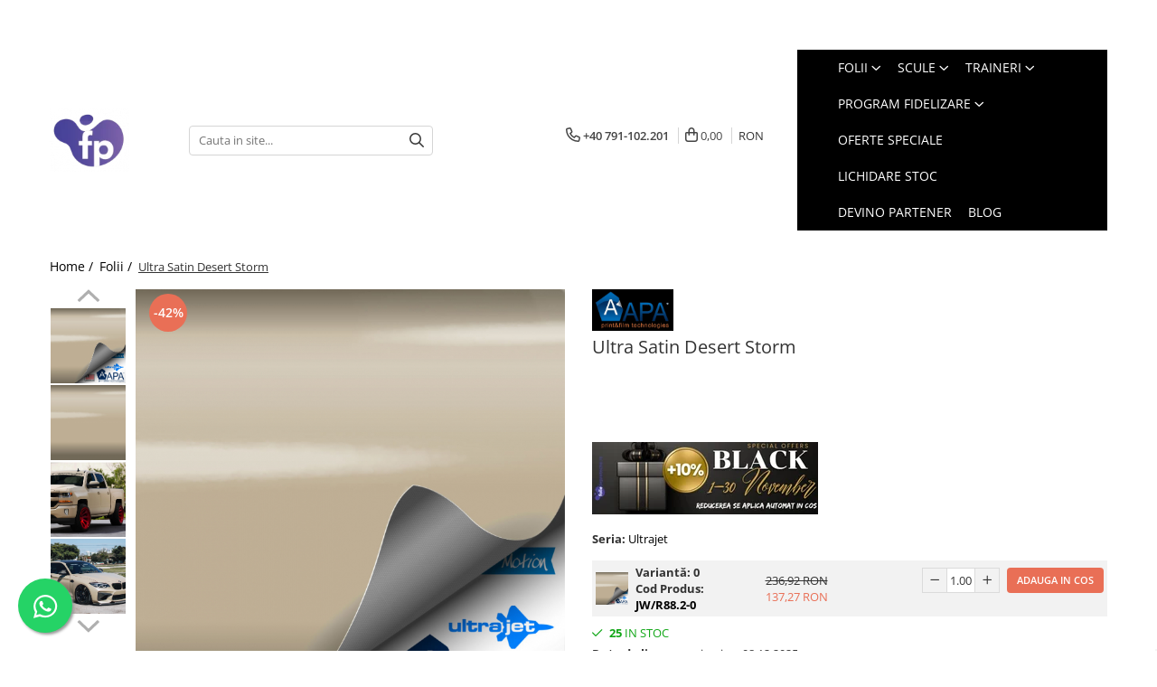

--- FILE ---
content_type: text/html; charset=UTF-8
request_url: https://www.foliedeprotectie.ro/folii/ultra-satin-desert-storm.html
body_size: 41826
content:
<!DOCTYPE html>

<html lang="ro-ro">

	<head>
		<meta charset="UTF-8">

		<script src="https://gomagcdn.ro/themes/fashion/js/lazysizes.min.js?v=93371401-4.233" async=""></script>

		<script>
			function g_js(callbk){typeof callbk === 'function' ? window.addEventListener("DOMContentLoaded", callbk, false) : false;}
		</script>

					<link rel="icon" sizes="48x48" href="https://gomagcdn.ro/domains/foliedeprotectie.ro/files/favicon/favicon8728.png">
			<link rel="apple-touch-icon" sizes="180x180" href="https://gomagcdn.ro/domains/foliedeprotectie.ro/files/favicon/favicon8728.png">
		
		<style>
			/*body.loading{overflow:hidden;}
			body.loading #wrapper{opacity: 0;visibility: hidden;}
			body #wrapper{opacity: 1;visibility: visible;transition:all .1s ease-out;}*/

			.main-header .main-menu{min-height:43px;}
			.-g-hide{visibility:hidden;opacity:0;}

					</style>
					<link rel="preconnect" href="https://fonts.googleapis.com" >
					<link rel="preconnect" href="https://fonts.gstatic.com" crossorigin>
		
		<link rel="preconnect" href="https://gomagcdn.ro"><link rel="dns-prefetch" href="https://fonts.googleapis.com" /><link rel="dns-prefetch" href="https://fonts.gstatic.com" /><link rel="dns-prefetch" href="https://connect.facebook.net" /><link rel="dns-prefetch" href="https://www.facebook.com" /><link rel="dns-prefetch" href="https://www.googletagmanager.com" /><link rel="dns-prefetch" href="https://static.hotjar.com" /><link rel="dns-prefetch" href="https://retargeting.newsmanapp.com" />

					<link rel="preload" as="image" href="https://gomagcdn.ro/domains/foliedeprotectie.ro/files/product/large/ultra-satin-desert-storm-915197.jpg"   >
					<link rel="preload" as="style" href="https://fonts.googleapis.com/css2?family=Poppins:wght@200;300;400;500;600;700&display=swap" fetchpriority="high" onload="this.onload=null;this.rel='stylesheet'" crossorigin>
		
		<link rel="preload" href="https://gomagcdn.ro/themes/fashion/js/plugins.js?v=93371401-4.233" as="script">

		
					<link rel="preload" href="https://www.foliedeprotectie.ro/theme/default.js?v=31763099148" as="script">
				
		<link rel="preload" href="https://gomagcdn.ro/themes/fashion/js/dev.js?v=93371401-4.233" as="script">

					<noscript>
				<link rel="stylesheet" href="https://fonts.googleapis.com/css2?family=Poppins:wght@200;300;400;500;600;700&display=swap">
			</noscript>
		
					<link rel="stylesheet" href="https://gomagcdn.ro/themes/fashion/css/main-min-v2.css?v=93371401-4.233-1" data-values='{"blockScripts": "1"}'>
		
					<link rel="stylesheet" href="https://www.foliedeprotectie.ro/theme/default.css?v=31763099148">
		
						<link rel="stylesheet" href="https://gomagcdn.ro/themes/fashion/css/dev-style.css?v=93371401-4.233-1">
		
		
		
		<link rel="alternate" hreflang="x-default" href="https://www.foliedeprotectie.ro/folii/ultra-satin-desert-storm.html">
							
		<meta name="expires" content="never">
		<meta name="revisit-after" content="1 days">
					<meta name="author" content="Gomag">
				<title>Ultra Satin Desert Storm</title>


					<meta name="robots" content="index,follow" />
						
		<meta name="description" content="Ultra Satin Desert Storm">
		<meta class="viewport" name="viewport" content="width=device-width, initial-scale=1.0, user-scalable=no">
									<meta property="og:image" content="https://gomagcdn.ro/domains/foliedeprotectie.ro/files/product/large/ultra-satin-desert-storm-915197.jpg"/>
															<link rel="canonical" href="https://www.foliedeprotectie.ro/folii/ultra-satin-desert-storm.html" />
			<meta property="og:url" content="https://www.foliedeprotectie.ro/folii/ultra-satin-desert-storm.html"/>
						
		<meta name="distribution" content="Global">
		<meta name="owner" content="www.foliedeprotectie.ro">
		<meta name="publisher" content="www.foliedeprotectie.ro">
		<meta name="rating" content="General">
		<meta name="copyright" content="Copyright www.foliedeprotectie.ro 2025. All rights reserved">
		<link rel="search" href="https://www.foliedeprotectie.ro/opensearch.ro.xml" type="application/opensearchdescription+xml" title="Cautare"/>

		
							<script src="https://gomagcdn.ro/themes/fashion/js/jquery-2.1.4.min.js"></script>
			<script defer src="https://gomagcdn.ro/themes/fashion/js/jquery.autocomplete.js?v=20181023"></script>
			<script src="https://gomagcdn.ro/themes/fashion/js/gomag.config.js?v=93371401-4.233"></script>
			<script src="https://gomagcdn.ro/themes/fashion/js/gomag.js?v=93371401-4.233"></script>
		
													<script>
$.Gomag.bind('User/Data/AffiliateMarketing/HideTrafiLeak', function(event, data){

    $('.whatsappfloat').remove();
});
</script><!-- Global site tag (gtag.js) - Google Analytics -->
<script async src="https://www.googletagmanager.com/gtag/js?id=G-8VGG9GZGB1"></script>
	<script>
 window.dataLayer = window.dataLayer || [];
  function gtag(){dataLayer.push(arguments);}

  var cookieValue = '';
  var name = 'g_c_consent' + "=";
  var decodedCookie = decodeURIComponent(document.cookie);
  var ca = decodedCookie.split(';');
  for(var i = 0; i <ca.length; i++) {
	var c = ca[i];
	while (c.charAt(0) == ' ') {
	  c = c.substring(1);
	}
	if (c.indexOf(name) == 0) {
	  cookieValue = c.substring(name.length, c.length);
	}
  }



if(cookieValue == ''){
	gtag('consent', 'default', {
	  'ad_storage': 'granted',
	  'ad_user_data': 'granted',
	  'ad_personalization': 'granted',
	  'analytics_storage': 'granted',
	  'personalization_storage': 'granted',
	  'functionality_storage': 'granted',
	  'security_storage': 'granted'
	});
	} else if(cookieValue != '-1'){


			gtag('consent', 'default', {
			'ad_storage': 'granted',
			'ad_user_data': 'granted',
			'ad_personalization': 'granted',
			'analytics_storage': 'granted',
			'personalization_storage': 'granted',
			'functionality_storage': 'granted',
			'security_storage': 'granted'
		});
	} else {
	 gtag('consent', 'default', {
		  'ad_storage': 'denied',
		  'ad_user_data': 'denied',
		  'ad_personalization': 'denied',
		  'analytics_storage': 'denied',
			'personalization_storage': 'denied',
			'functionality_storage': 'denied',
			'security_storage': 'denied'
		});

		 }
</script>
<script>

	
  gtag('js', new Date());

 
$.Gomag.bind('Cookie/Policy/Consent/Denied', function(){
	gtag('consent', 'update', {
		  'ad_storage': 'denied',
		  'ad_user_data': 'denied',
		  'ad_personalization': 'denied',
		  'analytics_storage': 'denied',
			'personalization_storage': 'denied',
			'functionality_storage': 'denied',
			'security_storage': 'denied'
		});
		})
$.Gomag.bind('Cookie/Policy/Consent/Granted', function(){
	gtag('consent', 'update', {
		  'ad_storage': 'granted',
		  'ad_user_data': 'granted',
		  'ad_personalization': 'granted',
		  'analytics_storage': 'granted',
			'personalization_storage': 'granted',
			'functionality_storage': 'granted',
			'security_storage': 'granted'
		});
		})
  gtag('config', 'G-8VGG9GZGB1', {allow_enhanced_conversions: true });
</script>
<script>
	function gaBuildProductVariant(product)
	{
		let _return = '';
		if(product.version != undefined)
		{
			$.each(product.version, function(i, a){
				_return += (_return == '' ? '' : ', ')+a.value;
			})
		}
		return _return;
	}

</script>
<script>
	$.Gomag.bind('Product/Add/To/Cart/After/Listing', function gaProductAddToCartLV4(event, data) {
		if(data.product !== undefined) {
			var gaProduct = false;
			if(typeof(gaProducts) != 'undefined' && gaProducts[data.product.id] != undefined)
			{
				gaProduct = gaProducts[data.product.id];

			}

			if(gaProduct == false)
			{
				gaProduct = {};
				gaProduct.item_id = data.product.sku;
				gaProduct.currency = data.product.currency ? (String(data.product.currency).toLowerCase() == 'lei' ? 'RON' : data.product.currency) : 'RON';
				gaProduct.item_name =  data.product.name ;
				gaProduct.item_variant= gaBuildProductVariant(data.product);
				gaProduct.item_brand = data.product.brand;
				gaProduct.item_category = data.product.category;

			}

			gaProduct.price = parseFloat(data.product.price).toFixed(2);
			gaProduct.quantity = data.product.productQuantity;
			gtag("event", "add_to_cart", {
				currency: gaProduct.currency,
				value: parseFloat(gaProduct.price) * parseFloat(gaProduct.quantity),
				items: [
					gaProduct
				]
			});

		}
	})
	$.Gomag.bind('Product/Add/To/Cart/After/Details', function gaProductAddToCartDV4(event, data){

		if(data.product !== undefined){

			var gaProduct = false;
			if(
				typeof(gaProducts) != 'undefined'
				&&
				gaProducts[data.product.id] != undefined
			)
			{
				var gaProduct = gaProducts[data.product.id];
			}

			if(gaProduct == false)
			{
				gaProduct = {};
				gaProduct.item_id = data.product.sku;
				gaProduct.currency = data.product.currency ? (String(data.product.currency).toLowerCase() == 'lei' ? 'RON' : data.product.currency) : 'RON';
				gaProduct.item_name =  data.product.name ;
				gaProduct.item_variant= gaBuildProductVariant(data.product);
				gaProduct.item_brand = data.product.brand;
				gaProduct.item_category = data.product.category;

			}

			gaProduct.price = parseFloat(data.product.price).toFixed(2);
			gaProduct.quantity = data.product.productQuantity;


			gtag("event", "add_to_cart", {
			  currency: gaProduct.currency,
			  value: parseFloat(gaProduct.price) * parseFloat(gaProduct.quantity),
			  items: [
				gaProduct
			  ]
			});
        }

	})
	 $.Gomag.bind('Product/Remove/From/Cart', function gaProductRemovedFromCartV4(event, data){
		var envData = $.Gomag.getEnvData();
		var products = envData.products;

		if(data.data.product !== undefined && products[data.data.product] !== undefined){


			var dataProduct = products[data.data.product];


			gaProduct = {};
			gaProduct.item_id = dataProduct.sku;

			gaProduct.item_name =   dataProduct.name ;
			gaProduct.currency = dataProduct.currency ? (String(dataProduct.currency).toLowerCase() == 'lei' ? 'RON' : dataProduct.currency) : 'RON';
			gaProduct.item_category = dataProduct.category;
			gaProduct.item_brand = dataProduct.brand;
			gaProduct.price = parseFloat(dataProduct.price).toFixed(2);
			gaProduct.quantity = data.data.quantity;
			gaProduct.item_variant= gaBuildProductVariant(dataProduct);
			gtag("event", "remove_from_cart", {
			  currency: gaProduct.currency,
			  value: parseFloat(gaProduct.price) * parseFloat(gaProduct.quantity),
			  items: [
				gaProduct
			  ]
			});
        }

	});

	 $.Gomag.bind('Cart/Quantity/Update', function gaCartQuantityUpdateV4(event, data){
		var envData = $.Gomag.getEnvData();
		var products = envData.products;
		if(!data.data.finalQuantity || !data.data.initialQuantity)
		{
			return false;
		}
		var dataProduct = products[data.data.product];
		if(dataProduct == undefined)
		{
			return false;
		}

		gaProduct = {};
		gaProduct.item_id = dataProduct.sku;
		gaProduct.currency = dataProduct.currency ? (String(dataProduct.currency).toLowerCase() == 'lei' ? 'RON' : dataProduct.currency) : 'RON';
		gaProduct.item_name =  dataProduct.name ;

		gaProduct.item_category = dataProduct.category;
		gaProduct.item_brand = dataProduct.brand;
		gaProduct.price = parseFloat(dataProduct.price).toFixed(2);
		gaProduct.item_variant= gaBuildProductVariant(dataProduct);
		if(parseFloat(data.data.initialQuantity) < parseFloat(data.data.finalQuantity))
		{
			var quantity = parseFloat(data.data.finalQuantity) - parseFloat(data.data.initialQuantity);
			gaProduct.quantity = quantity;

			gtag("event", "add_to_cart", {
			  currency: gaProduct.currency,
			  value: parseFloat(gaProduct.price) * parseFloat(gaProduct.quantity),
			  items: [
				gaProduct
			  ]
			});
		}
		else if(parseFloat(data.data.initialQuantity) > parseFloat(data.data.finalQuantity))
		{
			var quantity = parseFloat(data.data.initialQuantity) - parseFloat(data.data.finalQuantity);
			gaProduct.quantity = quantity;
			gtag("event", "remove_from_cart", {
			  currency: gaProduct.currency,
			  value: parseFloat(gaProduct.price) * parseFloat(gaProduct.quantity),
			  items: [
				gaProduct
			  ]
			});
		}

	});

</script>
<script>
function gmsc(name, value)
{
	if(value != undefined && value)
	{
		var expires = new Date();
		expires.setTime(expires.getTime() + parseInt(3600*24*1000*90));
		document.cookie = encodeURIComponent(name) + "=" + encodeURIComponent(value) + '; expires='+ expires.toUTCString() + "; path=/";
	}
}
let gmqs = window.location.search;
let gmup = new URLSearchParams(gmqs);
gmsc('g_sc', gmup.get('shop_campaign'));
gmsc('shop_utm_campaign', gmup.get('utm_campaign'));
gmsc('shop_utm_medium', gmup.get('utm_medium'));
gmsc('shop_utm_source', gmup.get('utm_source'));
</script><!-- Google Tag Manager -->
    <script>(function(w,d,s,l,i){w[l]=w[l]||[];w[l].push({'gtm.start':
    new Date().getTime(),event:'gtm.js'});var f=d.getElementsByTagName(s)[0],
    j=d.createElement(s),dl=l!='dataLayer'?'&l='+l:'';j.async=true;j.src=
    'https://www.googletagmanager.com/gtm.js?id='+i+dl;f.parentNode.insertBefore(j,f);
    })(window,document,'script','dataLayer','GTM-NVJGHDQ');</script>
    <!-- End Google Tag Manager --><script>
window.dataLayer = window.dataLayer || [];
window.gtag = window.gtag || function(){dataLayer.push(arguments);}
</script><!-- Facebook Pixel Code -->
				<script>
				!function(f,b,e,v,n,t,s){if(f.fbq)return;n=f.fbq=function(){n.callMethod?
				n.callMethod.apply(n,arguments):n.queue.push(arguments)};if(!f._fbq)f._fbq=n;
				n.push=n;n.loaded=!0;n.version="2.0";n.queue=[];t=b.createElement(e);t.async=!0;
				t.src=v;s=b.getElementsByTagName(e)[0];s.parentNode.insertBefore(t,s)}(window,
				document,"script","//connect.facebook.net/en_US/fbevents.js");

				fbq("init", "533138947162696");
				fbq("track", "PageView");</script>
				<!-- End Facebook Pixel Code -->
				<script>
				$.Gomag.bind('User/Ajax/Data/Loaded', function(event, data){
					if(data != undefined && data.data != undefined)
					{
						var eventData = data.data;
						if(eventData.facebookUserData != undefined)
						{
							$('body').append(eventData.facebookUserData);
						}
					}
				})
				</script>
				<!-- Hotjar Tracking Code for https://foliedeprotectie.ro -->
<script>
    (function(h,o,t,j,a,r){
        h.hj=h.hj||function(){(h.hj.q=h.hj.q||[]).push(arguments)};
        h._hjSettings={hjid:1480716,hjsv:6};
        a=o.getElementsByTagName('head')[0];
        r=o.createElement('script');r.async=1;
        r.src=t+h._hjSettings.hjid+j+h._hjSettings.hjsv;
        a.appendChild(r);
    })(window,document,'https://static.hotjar.com/c/hotjar-','.js?sv=');
</script> <meta name="google-site-verification" content="Gn2RSLTXav-VWUuWbBEf3ud8Jd0P3z02CNh0CaLlS4Y" />					
		
	</head>

	<body class="" style="">

		<script >
			function _addCss(url, attribute, value, loaded){
				var _s = document.createElement('link');
				_s.rel = 'stylesheet';
				_s.href = url;
				_s.type = 'text/css';
				if(attribute)
				{
					_s.setAttribute(attribute, value)
				}
				if(loaded){
					_s.onload = function(){
						var dom = document.getElementsByTagName('body')[0];
						//dom.classList.remove('loading');
					}
				}
				var _st = document.getElementsByTagName('link')[0];
				_st.parentNode.insertBefore(_s, _st);
			}
			//_addCss('https://fonts.googleapis.com/css2?family=Open+Sans:ital,wght@0,300;0,400;0,600;0,700;1,300;1,400&display=swap');
			_addCss('https://gomagcdn.ro/themes/_fonts/Open-Sans.css');

		</script>
		<script>
				/*setTimeout(
				  function()
				  {
				   document.getElementsByTagName('body')[0].classList.remove('loading');
				  }, 1000);*/
		</script>
							
					<div id="fb-root"></div>
						<script >
			window.fbAsyncInit = function() {
			FB.init({
			appId : '259301678531232',
			autoLogAppEvents : true,
			xfbml : true,
			version : 'v12.0'
			});
			};
			</script>
			<script async defer crossorigin="anonymous" src="https://connect.facebook.net/ro_RO/sdk.js"></script>
					
		<div id="wrapper">
			<!-- BLOCK:e4f2d7d6d1bf877aeb82fdf17d3d9692 start -->
<div id="_cartSummary" class="hide"></div>

<script >
	$(document).ready(function() {

		$(document).on('keypress', '.-g-input-loader', function(){
			$(this).addClass('-g-input-loading');
		})

		$.Gomag.bind('Product/Add/To/Cart/After', function(eventResponse, properties)
		{
									var data = JSON.parse(properties.data);
			$('.q-cart').html(data.quantity);
			if(parseFloat(data.quantity) > 0)
			{
				$('.q-cart').removeClass('hide');
			}
			else
			{
				$('.q-cart').addClass('hide');
			}
			$('.cartPrice').html(data.subtotal + ' ' + data.currency);
			$('.cartProductCount').html(data.quantity);


		})
		$('#_cartSummary').on('updateCart', function(event, cart) {
			var t = $(this);

			$.get('https://www.foliedeprotectie.ro/cart-update', {
				cart: cart
			}, function(data) {

				$('.q-cart').html(data.quantity);
				if(parseFloat(data.quantity) > 0)
				{
					$('.q-cart').removeClass('hide');
				}
				else
				{
					$('.q-cart').addClass('hide');
				}
				$('.cartPrice').html(data.subtotal + ' ' + data.currency);
				$('.cartProductCount').html(data.quantity);
			}, 'json');
			window.ga = window.ga || function() {
				(ga.q = ga.q || []).push(arguments)
			};
			ga('send', 'event', 'Buton', 'Click', 'Adauga_Cos');
		});

		if(window.gtag_report_conversion) {
			$(document).on("click", 'li.phone-m', function() {
				var phoneNo = $('li.phone-m').children( "a").attr('href');
				gtag_report_conversion(phoneNo);
			});

		}

	});
</script>



<header class="main-header container-bg clearfix" data-block="headerBlock">
	<div class="discount-tape container-h full -g-hide" id="_gomagHellobar">
<style>
.discount-tape{position: relative;width:100%;padding:0;text-align:center;font-size:14px;overflow: hidden;z-index:99;}
.discount-tape a{color: #fff;}
.Gomag-HelloBar{padding:10px;}
@media screen and (max-width: 767px){.discount-tape{font-size:13px;}}
</style>
<div class="Gomag-HelloBar" style="background: #ada013;color: #fff;">
	<a href="https://www.facebook.com/foliedeprotectie.ro" rel="nofollow" style="color: #fff;">
		Urmărește-ne pe Facebook să fii la curent cu cele mai noi produse și tehnici de aplicare!!!
			</a>
	</div>
<div class="clear"></div>
</div>

		
	<div class="top-head-bg container-h full">

		<div class="top-head container-h">
			<div class="row">
				<div class="col-sm-2 col-xs-12 logo-h">
					
	<a href="https://www.foliedeprotectie.ro" id="logo" data-pageId="2">
		<img src="https://gomagcdn.ro/domains/foliedeprotectie.ro/files/company/folie-de-protectie-fp-symbol-logo-gradient-1000x563-9591332194.png" fetchpriority="high" class="img-responsive" alt="Folie de protectie" title="Folie de protectie" width="200" height="50" style="width:auto;">
	</a>
				</div>
				<div class="col-sm-4 col-xs-7 main search-form-box">
					
<form name="search-form" class="search-form" action="https://www.foliedeprotectie.ro/produse" id="_searchFormMainHeader">

	<input id="_autocompleteSearchMainHeader" name="c" class="input-placeholder -g-input-loader" type="text" placeholder="Cauta in site..." aria-label="Search"  value="">
	<button id="_doSearch" class="search-button" aria-hidden="true">
		<i class="fa fa-search" aria-hidden="true"></i>
	</button>

				<script >
			$(document).ready(function() {

				$('#_autocompleteSearchMainHeader').autocomplete({
					serviceUrl: 'https://www.foliedeprotectie.ro/autocomplete',
					minChars: 2,
					deferRequestBy: 700,
					appendTo: '#_searchFormMainHeader',
					width: parseInt($('#_doSearch').offset().left) - parseInt($('#_autocompleteSearchMainHeader').offset().left),
					formatResult: function(suggestion, currentValue) {
						return suggestion.value;
					},
					onSelect: function(suggestion) {
						$(this).val(suggestion.data);
					},
					onSearchComplete: function(suggestion) {
						$(this).removeClass('-g-input-loading');
					}
				});
				$(document).on('click', '#_doSearch', function(e){
					e.preventDefault();
					if($('#_autocompleteSearchMainHeader').val() != '')
					{
						$('#_searchFormMainHeader').submit();
					}
				})
			});
		</script>
	

</form>
				</div>
				<div class="col-xs-5 acount-section">
					
<ul>
	<li class="search-m hide">
		<a href="#" class="-g-no-url" aria-label="Cauta in site..." data-pageId="">
			<i class="fa fa-search search-open" aria-hidden="true"></i>
			<i style="display:none" class="fa fa-times search-close" aria-hidden="true"></i>
		</a>
	</li>
	<li class="-g-user-icon -g-user-icon-empty">
			
	</li>
	
				<li class="contact-header">
			<a href="tel:+40 791-102.201" aria-label="Contacteaza-ne" data-pageId="3">
				<i class="fa fa-phone" aria-hidden="true"></i>
								<span>+40 791-102.201</span>
			</a>
		</li>
			<li class="wishlist-header hide">
		<a href="https://www.foliedeprotectie.ro/wishlist" aria-label="Wishlist" data-pageId="28">
			<span class="-g-wishlist-product-count -g-hide"></span>
			<i class="fa fa-heart-o" aria-hidden="true"></i>
			<span class="">Favorite</span>
		</a>
	</li>
	<li class="cart-header-btn cart">
		<a class="cart-drop _showCartHeader" href="https://www.foliedeprotectie.ro/cos-de-cumparaturi" aria-label="Cos de cumparaturi">
			<span class="q-cart hide">0</span>
			<i class="fa fa-shopping-bag" aria-hidden="true"></i>
			<span class="count cartPrice">0,00
				
			</span>
		</a>
					<div class="cart-dd  _cartShow cart-closed"></div>
			</li>

			<li class="international-header">
			<span class="flag-select">
				<span class="_currencyDisplay -g-currency-display">RON</span>			</span>
			<ul class="flag-drop">
												<li class="currency-header">
				<span class="international-title">Moneda</span>
					<ul class="international-holder">
													<li>
								<a class="text-default currencyList" data-id="5" data-lang="CHF" href="https://www.foliedeprotectie.ro/folii/ultra-satin-desert-storm.html?sc=5" aria-label="Moneda CHF">CHF</a>
							</li>
													<li>
								<a class="text-default currencyList" data-id="6" data-lang="EUR" href="https://www.foliedeprotectie.ro/folii/ultra-satin-desert-storm.html?sc=6" aria-label="Moneda EUR">EUR</a>
							</li>
													<li>
								<a class="text-default currencyList" data-id="7" data-lang="HUF" href="https://www.foliedeprotectie.ro/folii/ultra-satin-desert-storm.html?sc=7" aria-label="Moneda HUF">HUF</a>
							</li>
													<li>
								<a class="text-default currencyList" data-id="8" data-lang="PLN" href="https://www.foliedeprotectie.ro/folii/ultra-satin-desert-storm.html?sc=8" aria-label="Moneda PLN">PLN</a>
							</li>
													<li>
								<a class="text-default currencyList" data-id="9" data-lang="USD" href="https://www.foliedeprotectie.ro/folii/ultra-satin-desert-storm.html?sc=9" aria-label="Moneda USD">USD</a>
							</li>
													<li>
								<a class="text-default currencyList" data-id="10" data-lang="RON" href="https://www.foliedeprotectie.ro/folii/ultra-satin-desert-storm.html?sc=10" aria-label="Moneda RON">RON</a>
							</li>
											</ul>
				</li>
							</ul>
		</li>
	</ul>

	<script>
		$(document).ready(function() {
			//Cart
							$('.cart').mouseenter(function() {
					$.Gomag.showCartSummary('div._cartShow');
				}).mouseleave(function() {
					$.Gomag.hideCartSummary('div._cartShow');
					$('div._cartShow').removeClass('cart-open');
				});
						$(document).on('click', '.dropdown-toggle', function() {
				window.location = $(this).attr('href');
			})
		})
	</script>

				</div>
				<div class="col-xs-5 navigation-holder">
					
<div id="navigation">
	<nav id="main-menu" class="main-menu container-h full clearfix">
		<a href="#" class="menu-trg -g-no-url" title="Produse">
			<span>&nbsp;</span>
		</a>
		
<div class="container-h nav-menu-hh clearfix">

	<!-- BASE MENU -->
	<ul class="
			nav-menu base-menu container-h
			
			
		">

		

			
		<li class="menu-drop __GomagMM ">
							<a
					href="#"
					class="  -g-no-url "
					rel="  "
					
					title="Folii"
					data-Gomag=''
					data-block-name="mainMenuD0"
					data-pageId= "87"
					data-block="mainMenuD">
											<span class="list">Folii</span>
						<i class="fa fa-angle-down"></i>
				</a>

									<div class="menu-dd">
										<ul class="drop-list clearfix w100">
																																						<li class="fl">
										<div class="col">
											<p class="title">
												<a
												href="https://www.foliedeprotectie.ro/folii-auto"
												class="title    "
												rel="  "
												
												title="Folii auto"
												data-Gomag=''
												data-block-name="mainMenuD1"
												data-block="mainMenuD"
												data-pageId= "6"
												>
																										Folii auto
												</a>
											</p>
																																															<a
														href="https://www.foliedeprotectie.ro/folie-colantat-auto"
														rel="  "
														
														title="folie colantat auto"
														class="    "
														data-Gomag=''
														data-block-name="mainMenuD2"
														data-block="mainMenuD"
														data-pageId=""
													>
																												<i class="fa fa-angle-right"></i>
														<span>Colantare auto</span>
													</a>
																									<a
														href="https://www.foliedeprotectie.ro/protecție-caroserie"
														rel="  "
														
														title="PPF Transparent"
														class="    "
														data-Gomag=''
														data-block-name="mainMenuD2"
														data-block="mainMenuD"
														data-pageId=""
													>
																												<i class="fa fa-angle-right"></i>
														<span>PPF Transparent</span>
													</a>
																									<a
														href="https://www.foliedeprotectie.ro/cosmetic-ppf"
														rel="  "
														
														title="PPF Colorat"
														class="    "
														data-Gomag=''
														data-block-name="mainMenuD2"
														data-block="mainMenuD"
														data-pageId=""
													>
																												<i class="fa fa-angle-right"></i>
														<span>PPF Colorat</span>
													</a>
																									<a
														href="https://www.foliedeprotectie.ro/folie-faruri-stopuri"
														rel="  "
														
														title="Folie faruri + stopuri"
														class="    "
														data-Gomag=''
														data-block-name="mainMenuD2"
														data-block="mainMenuD"
														data-pageId=""
													>
																												<i class="fa fa-angle-right"></i>
														<span>Folie faruri + stopuri</span>
													</a>
																									<a
														href="https://www.foliedeprotectie.ro/folie-etrieri"
														rel="  "
														
														title="Folie etrieri"
														class="    "
														data-Gomag=''
														data-block-name="mainMenuD2"
														data-block="mainMenuD"
														data-pageId=""
													>
																												<i class="fa fa-angle-right"></i>
														<span>Folie etrieri</span>
													</a>
																									<a
														href="https://www.foliedeprotectie.ro/solară-auto"
														rel="  "
														
														title="Solară auto"
														class="    "
														data-Gomag=''
														data-block-name="mainMenuD2"
														data-block="mainMenuD"
														data-pageId=""
													>
																												<i class="fa fa-angle-right"></i>
														<span>Solară auto</span>
													</a>
																							
										</div>
									</li>
																																<li class="fl">
										<div class="col">
											<p class="title">
												<a
												href="https://www.foliedeprotectie.ro/folie-pentru-cutter-ploter"
												class="title    "
												rel="  "
												
												title="Folie pentru cutter-ploter"
												data-Gomag=''
												data-block-name="mainMenuD1"
												data-block="mainMenuD"
												data-pageId= "68"
												>
																										Folie pentru cutter-ploter
												</a>
											</p>
																																															<a
														href="https://www.foliedeprotectie.ro/folie-opacă"
														rel="  "
														
														title="Folie opacă"
														class="    "
														data-Gomag=''
														data-block-name="mainMenuD2"
														data-block="mainMenuD"
														data-pageId=""
													>
																												<i class="fa fa-angle-right"></i>
														<span>Folie opacă</span>
													</a>
																									<a
														href="https://www.foliedeprotectie.ro/efect-sticlă-sablată-70"
														rel="  "
														
														title="Efect sticlă sablată"
														class="    "
														data-Gomag=''
														data-block-name="mainMenuD2"
														data-block="mainMenuD"
														data-pageId=""
													>
																												<i class="fa fa-angle-right"></i>
														<span>Efect sticlă sablată</span>
													</a>
																							
										</div>
									</li>
																																<li class="fl">
										<div class="col">
											<p class="title">
												<a
												href="https://www.foliedeprotectie.ro/produse-1"
												class="title    "
												rel="  "
												
												title="Folie iluminată & backlit"
												data-Gomag=''
												data-block-name="mainMenuD1"
												data-block="mainMenuD"
												data-pageId= "1"
												>
																										Folie iluminată &amp; backlit
												</a>
											</p>
																																															<a
														href="https://www.foliedeprotectie.ro/folie-translucida-650"
														rel="  "
														
														title="Folie translucida"
														class="    "
														data-Gomag=''
														data-block-name="mainMenuD2"
														data-block="mainMenuD"
														data-pageId=""
													>
																												<i class="fa fa-angle-right"></i>
														<span>Folie translucida</span>
													</a>
																									<a
														href="https://www.foliedeprotectie.ro/folie-blockout"
														rel="  "
														
														title="Folie blockout"
														class="    "
														data-Gomag=''
														data-block-name="mainMenuD2"
														data-block="mainMenuD"
														data-pageId=""
													>
																												<i class="fa fa-angle-right"></i>
														<span>Folie blockout</span>
													</a>
																									<a
														href="https://www.foliedeprotectie.ro/folie-day-night"
														rel="  "
														
														title="Folie Day/Night"
														class="    "
														data-Gomag=''
														data-block-name="mainMenuD2"
														data-block="mainMenuD"
														data-pageId=""
													>
																												<i class="fa fa-angle-right"></i>
														<span>Folie Day/Night</span>
													</a>
																									<a
														href="https://www.foliedeprotectie.ro/folie-intensificare-lumina"
														rel="  "
														
														title="Folie intensificare lumina"
														class="    "
														data-Gomag=''
														data-block-name="mainMenuD2"
														data-block="mainMenuD"
														data-pageId=""
													>
																												<i class="fa fa-angle-right"></i>
														<span>Folie intensificare lumina</span>
													</a>
																									<a
														href="https://www.foliedeprotectie.ro/folie-difuzie-lumina"
														rel="  "
														
														title="Folie difuzie lumina"
														class="    "
														data-Gomag=''
														data-block-name="mainMenuD2"
														data-block="mainMenuD"
														data-pageId=""
													>
																												<i class="fa fa-angle-right"></i>
														<span>Folie difuzie lumina</span>
													</a>
																									<a
														href="https://www.foliedeprotectie.ro/folie-dual-color"
														rel="  "
														
														title="Folie dual-color"
														class="    "
														data-Gomag=''
														data-block-name="mainMenuD2"
														data-block="mainMenuD"
														data-pageId=""
													>
																												<i class="fa fa-angle-right"></i>
														<span>Folie dual-color</span>
													</a>
																							
										</div>
									</li>
																																<li class="fl">
										<div class="col">
											<p class="title">
												<a
												href="https://www.foliedeprotectie.ro/folie-clădiri"
												class="title    "
												rel="  "
												
												title="Folie ferestre"
												data-Gomag=''
												data-block-name="mainMenuD1"
												data-block="mainMenuD"
												data-pageId= "36"
												>
																										Folie ferestre
												</a>
											</p>
																																															<a
														href="https://www.foliedeprotectie.ro/folie-decorativă"
														rel="  "
														
														title="Folie decorativă"
														class="    "
														data-Gomag=''
														data-block-name="mainMenuD2"
														data-block="mainMenuD"
														data-pageId=""
													>
																												<i class="fa fa-angle-right"></i>
														<span>Folie decorativă</span>
													</a>
																									<a
														href="https://www.foliedeprotectie.ro/folie-decorativă-opac"
														rel="  "
														
														title="Folie printabilă"
														class="    "
														data-Gomag=''
														data-block-name="mainMenuD2"
														data-block="mainMenuD"
														data-pageId=""
													>
																												<i class="fa fa-angle-right"></i>
														<span>Folie printabilă</span>
													</a>
																									<a
														href="https://www.foliedeprotectie.ro/folie-protecție-solară"
														rel="  "
														
														title="Folie protecție solară"
														class="    "
														data-Gomag=''
														data-block-name="mainMenuD2"
														data-block="mainMenuD"
														data-pageId=""
													>
																												<i class="fa fa-angle-right"></i>
														<span>Folie protecție solară</span>
													</a>
																									<a
														href="https://www.foliedeprotectie.ro/folie-de-securitate"
														rel="  "
														
														title="Folie de securitate"
														class="    "
														data-Gomag=''
														data-block-name="mainMenuD2"
														data-block="mainMenuD"
														data-pageId=""
													>
																												<i class="fa fa-angle-right"></i>
														<span>Folie de securitate</span>
													</a>
																							
										</div>
									</li>
																																<li class="fl">
										<div class="col">
											<p class="title">
												<a
												href="https://www.foliedeprotectie.ro/folie-arhitecturală"
												class="title    "
												rel="  "
												
												title="Folie arhitecturală"
												data-Gomag=''
												data-block-name="mainMenuD1"
												data-block="mainMenuD"
												data-pageId= "43"
												>
																										Folie arhitecturală
												</a>
											</p>
																																															<a
														href="https://www.foliedeprotectie.ro/3m-di-noc-lemn"
														rel="  "
														
														title="3M DI-NOC Lemn"
														class="    "
														data-Gomag=''
														data-block-name="mainMenuD2"
														data-block="mainMenuD"
														data-pageId=""
													>
																												<i class="fa fa-angle-right"></i>
														<span>3M DI-NOC Lemn</span>
													</a>
																									<a
														href="https://www.foliedeprotectie.ro/produse-1"
														rel="  "
														
														title="3M DI-NOC Metalizat"
														class="    "
														data-Gomag=''
														data-block-name="mainMenuD2"
														data-block="mainMenuD"
														data-pageId=""
													>
																												<i class="fa fa-angle-right"></i>
														<span>3M DI-NOC Metalizat</span>
													</a>
																							
										</div>
									</li>
																																<li class="fl">
										<div class="col">
											<p class="title">
												<a
												href="https://www.foliedeprotectie.ro/folie-reflectorizantă"
												class="title    "
												rel="  "
												
												title="Folie reflectorizantă"
												data-Gomag=''
												data-block-name="mainMenuD1"
												data-block="mainMenuD"
												data-pageId= "44"
												>
																										Folie reflectorizantă
												</a>
											</p>
																																															<a
														href="https://www.foliedeprotectie.ro/decorativ-reflectorizantă"
														rel="  "
														
														title="Decorativ reflectorizantă"
														class="    "
														data-Gomag=''
														data-block-name="mainMenuD2"
														data-block="mainMenuD"
														data-pageId=""
													>
																												<i class="fa fa-angle-right"></i>
														<span>Decorativ reflectorizantă</span>
													</a>
																									<a
														href="https://www.foliedeprotectie.ro/marcaje-reflectorinate"
														rel="  "
														
														title="Marcaje reflectorizante"
														class="    "
														data-Gomag=''
														data-block-name="mainMenuD2"
														data-block="mainMenuD"
														data-pageId=""
													>
																												<i class="fa fa-angle-right"></i>
														<span>Marcaje reflectorizante</span>
													</a>
																									<a
														href="https://www.foliedeprotectie.ro/marcaj-stradal"
														rel="  "
														
														title="Marcaj stradal"
														class="    "
														data-Gomag=''
														data-block-name="mainMenuD2"
														data-block="mainMenuD"
														data-pageId=""
													>
																												<i class="fa fa-angle-right"></i>
														<span>Marcaj stradal</span>
													</a>
																							
										</div>
									</li>
																																<li class="fl">
										<div class="col">
											<p class="title">
												<a
												href="https://www.foliedeprotectie.ro/print-digital-serigrafie"
												class="title    "
												rel="  "
												
												title="Print Digital & Serigrafie"
												data-Gomag=''
												data-block-name="mainMenuD1"
												data-block="mainMenuD"
												data-pageId= "49"
												>
																										Print Digital &amp; Serigrafie
												</a>
											</p>
																																															<a
														href="https://www.foliedeprotectie.ro/print-format-mare"
														rel="  "
														
														title="Print format mare"
														class="    "
														data-Gomag=''
														data-block-name="mainMenuD2"
														data-block="mainMenuD"
														data-pageId=""
													>
																												<i class="fa fa-angle-right"></i>
														<span>Print format mare</span>
													</a>
																									<a
														href="https://www.foliedeprotectie.ro/serigrafie"
														rel="  "
														
														title="Serigrafie"
														class="    "
														data-Gomag=''
														data-block-name="mainMenuD2"
														data-block="mainMenuD"
														data-pageId=""
													>
																												<i class="fa fa-angle-right"></i>
														<span>Serigrafie</span>
													</a>
																							
										</div>
									</li>
																																<li class="fl">
										<div class="col">
											<p class="title">
												<a
												href="https://www.foliedeprotectie.ro/supralaminare"
												class="title    "
												rel="  "
												
												title="Supralaminare"
												data-Gomag=''
												data-block-name="mainMenuD1"
												data-block="mainMenuD"
												data-pageId= "58"
												>
																										Supralaminare
												</a>
											</p>
																																															<a
														href="https://www.foliedeprotectie.ro/monomeric"
														rel="  "
														
														title="Monomeric"
														class="    "
														data-Gomag=''
														data-block-name="mainMenuD2"
														data-block="mainMenuD"
														data-pageId=""
													>
																												<i class="fa fa-angle-right"></i>
														<span>Monomeric</span>
													</a>
																									<a
														href="https://www.foliedeprotectie.ro/polimeric"
														rel="  "
														
														title="Polimeric"
														class="    "
														data-Gomag=''
														data-block-name="mainMenuD2"
														data-block="mainMenuD"
														data-pageId=""
													>
																												<i class="fa fa-angle-right"></i>
														<span>Polimeric</span>
													</a>
																									<a
														href="https://www.foliedeprotectie.ro/cast"
														rel="  "
														
														title="Cast"
														class="    "
														data-Gomag=''
														data-block-name="mainMenuD2"
														data-block="mainMenuD"
														data-pageId=""
													>
																												<i class="fa fa-angle-right"></i>
														<span>Cast</span>
													</a>
																									<a
														href="https://www.foliedeprotectie.ro/speciale"
														rel="  "
														
														title="Speciale"
														class="    "
														data-Gomag=''
														data-block-name="mainMenuD2"
														data-block="mainMenuD"
														data-pageId=""
													>
																												<i class="fa fa-angle-right"></i>
														<span>Speciale</span>
													</a>
																							
										</div>
									</li>
																																<li class="fl">
										<div class="col">
											<p class="title">
												<a
												href="https://www.foliedeprotectie.ro/folie-transfer"
												class="title    "
												rel="  "
												
												title="Folie transfer"
												data-Gomag=''
												data-block-name="mainMenuD1"
												data-block="mainMenuD"
												data-pageId= "63"
												>
																										Folie transfer
												</a>
											</p>
																						
										</div>
									</li>
																																<li class="fl">
										<div class="col">
											<p class="title">
												<a
												href="https://www.foliedeprotectie.ro/produse-1"
												class="title    "
												rel="  "
												
												title="Benzi adezive"
												data-Gomag=''
												data-block-name="mainMenuD1"
												data-block="mainMenuD"
												data-pageId= "1"
												>
																										Benzi adezive
												</a>
											</p>
																																															<a
														href="https://www.foliedeprotectie.ro/benzi-antiderapante"
														rel="  "
														
														title="Benzi antiderapante"
														class="    "
														data-Gomag=''
														data-block-name="mainMenuD2"
														data-block="mainMenuD"
														data-pageId="639"
													>
																												<i class="fa fa-angle-right"></i>
														<span>Benzi antiderapante</span>
													</a>
																							
										</div>
									</li>
																																<li class="fl">
										<div class="col">
											<p class="title">
												<a
												href="https://www.foliedeprotectie.ro/iframe-info"
												class="title    "
												rel="  "
												
												title="Folie termo transfer"
												data-Gomag=''
												data-block-name="mainMenuD1"
												data-block="mainMenuD"
												data-pageId= "44"
												>
																										Folie termo transfer
												</a>
											</p>
																						
										</div>
									</li>
																																<li class="fl">
										<div class="col">
											<p class="title">
												<a
												href="https://www.foliedeprotectie.ro/iframe-info"
												class="title    "
												rel="  "
												
												title="Benzi și covoare anti-alunecare"
												data-Gomag=''
												data-block-name="mainMenuD1"
												data-block="mainMenuD"
												data-pageId= "44"
												>
																										Benzi și covoare anti-alunecare
												</a>
											</p>
																						
										</div>
									</li>
																													</ul>
																	</div>
									
		</li>
		
		<li class="menu-drop __GomagMM ">
							<a
					href="https://www.foliedeprotectie.ro/ustensile-aplicare-folii"
					class="  "
					rel="  "
					
					title="Scule"
					data-Gomag=''
					data-block-name="mainMenuD0"
					data-pageId= "2"
					data-block="mainMenuD">
											<span class="list">Scule</span>
						<i class="fa fa-angle-down"></i>
				</a>

									<div class="menu-dd">
										<ul class="drop-list clearfix w100">
																																						<li class="fl">
										<div class="col">
											<p class="title">
												<a
												href="https://www.foliedeprotectie.ro/curățare"
												class="title    "
												rel="  "
												
												title="Curățare"
												data-Gomag=''
												data-block-name="mainMenuD1"
												data-block="mainMenuD"
												data-pageId= "4"
												>
																										Curățare
												</a>
											</p>
																																															<a
														href="https://www.foliedeprotectie.ro/agenți-de-curățare"
														rel="  "
														
														title="Agenți de curățare"
														class="    "
														data-Gomag=''
														data-block-name="mainMenuD2"
														data-block="mainMenuD"
														data-pageId=""
													>
																												<i class="fa fa-angle-right"></i>
														<span>Agenți de curățare</span>
													</a>
																									<a
														href="https://www.foliedeprotectie.ro/răzuitoare"
														rel="  "
														
														title="Răzuitoare"
														class="    "
														data-Gomag=''
														data-block-name="mainMenuD2"
														data-block="mainMenuD"
														data-pageId=""
													>
																												<i class="fa fa-angle-right"></i>
														<span>Răzuitoare</span>
													</a>
																									<a
														href="https://www.foliedeprotectie.ro/lame-pentru-razuitoare"
														rel="  "
														
														title="Lame pt. razuitoare"
														class="    "
														data-Gomag=''
														data-block-name="mainMenuD2"
														data-block="mainMenuD"
														data-pageId=""
													>
																												<i class="fa fa-angle-right"></i>
														<span>Lame pt. razuitoare</span>
													</a>
																									<a
														href="https://www.foliedeprotectie.ro/raclete"
														rel="  "
														
														title="Raclete"
														class="    "
														data-Gomag=''
														data-block-name="mainMenuD2"
														data-block="mainMenuD"
														data-pageId=""
													>
																												<i class="fa fa-angle-right"></i>
														<span>Raclete</span>
													</a>
																									<a
														href="https://www.foliedeprotectie.ro/alte-produse-de-curatat"
														rel="  "
														
														title="Altele"
														class="    "
														data-Gomag=''
														data-block-name="mainMenuD2"
														data-block="mainMenuD"
														data-pageId=""
													>
																												<i class="fa fa-angle-right"></i>
														<span>Altele</span>
													</a>
																							
										</div>
									</li>
																																<li class="fl">
										<div class="col">
											<p class="title">
												<a
												href="https://www.foliedeprotectie.ro/cutite-lame-de-taiere-folie"
												class="title    "
												rel="  "
												
												title="Tăiere"
												data-Gomag=''
												data-block-name="mainMenuD1"
												data-block="mainMenuD"
												data-pageId= "5"
												>
																										Tăiere
												</a>
											</p>
																																															<a
														href="https://www.foliedeprotectie.ro/fir-pt-tăiere"
														rel="  "
														
														title="Fir pentru tăiere"
														class="    "
														data-Gomag=''
														data-block-name="mainMenuD2"
														data-block="mainMenuD"
														data-pageId=""
													>
																												<i class="fa fa-angle-right"></i>
														<span>Fir pentru tăiere</span>
													</a>
																									<a
														href="https://www.foliedeprotectie.ro/cuțite"
														rel="  "
														
														title="Cuțite"
														class="    "
														data-Gomag=''
														data-block-name="mainMenuD2"
														data-block="mainMenuD"
														data-pageId=""
													>
																												<i class="fa fa-angle-right"></i>
														<span>Cuțite</span>
													</a>
																									<a
														href="https://www.foliedeprotectie.ro/lame-rezerve"
														rel="  "
														
														title="Lame / Rezerve"
														class="    "
														data-Gomag=''
														data-block-name="mainMenuD2"
														data-block="mainMenuD"
														data-pageId=""
													>
																												<i class="fa fa-angle-right"></i>
														<span>Lame / Rezerve</span>
													</a>
																									<a
														href="https://www.foliedeprotectie.ro/altele"
														rel="  "
														
														title="Altele"
														class="    "
														data-Gomag=''
														data-block-name="mainMenuD2"
														data-block="mainMenuD"
														data-pageId=""
													>
																												<i class="fa fa-angle-right"></i>
														<span>Altele</span>
													</a>
																							
										</div>
									</li>
																																<li class="fl">
										<div class="col">
											<p class="title">
												<a
												href="https://www.foliedeprotectie.ro/aplicare"
												class="title    "
												rel="  "
												
												title="Aplicare"
												data-Gomag=''
												data-block-name="mainMenuD1"
												data-block="mainMenuD"
												data-pageId= "9"
												>
																										Aplicare
												</a>
											</p>
																																															<a
														href="https://www.foliedeprotectie.ro/raclete-tip-card"
														rel="  "
														
														title="Raclete tip card"
														class="    "
														data-Gomag=''
														data-block-name="mainMenuD2"
														data-block="mainMenuD"
														data-pageId=""
													>
																												<i class="fa fa-angle-right"></i>
														<span>Raclete tip card</span>
													</a>
																									<a
														href="https://www.foliedeprotectie.ro/pasla-pt-raclete"
														rel="  "
														
														title="Pâslă pt. raclete"
														class="    "
														data-Gomag=''
														data-block-name="mainMenuD2"
														data-block="mainMenuD"
														data-pageId=""
													>
																												<i class="fa fa-angle-right"></i>
														<span>Pâslă pt. raclete</span>
													</a>
																									<a
														href="https://www.foliedeprotectie.ro/manusi-pentru-aplicare"
														rel="  "
														
														title="Mănuși aplicare"
														class="    "
														data-Gomag=''
														data-block-name="mainMenuD2"
														data-block="mainMenuD"
														data-pageId=""
													>
																												<i class="fa fa-angle-right"></i>
														<span>Mănuși aplicare</span>
													</a>
																									<a
														href="https://www.foliedeprotectie.ro/raclete-cu-mâner"
														rel="  "
														
														title="Raclete cu mâner"
														class="    "
														data-Gomag=''
														data-block-name="mainMenuD2"
														data-block="mainMenuD"
														data-pageId=""
													>
																												<i class="fa fa-angle-right"></i>
														<span>Raclete cu mâner</span>
													</a>
																									<a
														href="https://www.foliedeprotectie.ro/lichide-speciale"
														rel="  "
														
														title="Lichide speciale"
														class="    "
														data-Gomag=''
														data-block-name="mainMenuD2"
														data-block="mainMenuD"
														data-pageId=""
													>
																												<i class="fa fa-angle-right"></i>
														<span>Lichide speciale</span>
													</a>
																									<a
														href="https://www.foliedeprotectie.ro/altele-29"
														rel="  "
														
														title="Altele"
														class="    "
														data-Gomag=''
														data-block-name="mainMenuD2"
														data-block="mainMenuD"
														data-pageId=""
													>
																												<i class="fa fa-angle-right"></i>
														<span>Altele</span>
													</a>
																							
										</div>
									</li>
																																<li class="fl">
										<div class="col">
											<p class="title">
												<a
												href="https://www.foliedeprotectie.ro/alte-scule"
												class="title    "
												rel="  "
												
												title="Alte scule"
												data-Gomag=''
												data-block-name="mainMenuD1"
												data-block="mainMenuD"
												data-pageId= "10"
												>
																										Alte scule
												</a>
											</p>
																						
										</div>
									</li>
																																<li class="fl">
										<div class="col">
											<p class="title">
												<a
												href="https://www.foliedeprotectie.ro/marketing"
												class="title    "
												rel="  "
												
												title="Materiale publicitare"
												data-Gomag=''
												data-block-name="mainMenuD1"
												data-block="mainMenuD"
												data-pageId= "32"
												>
																										Materiale publicitare
												</a>
											</p>
																						
										</div>
									</li>
																													</ul>
																	</div>
									
		</li>
		
		<li class="menu-drop __GomagMM ">
							<a
					href="https://www.foliedeprotectie.ro/traineri-131"
					class="  "
					rel="  "
					
					title="Traineri"
					data-Gomag=''
					data-block-name="mainMenuD0"
					data-pageId= "131"
					data-block="mainMenuD">
											<span class="list">Traineri</span>
						<i class="fa fa-angle-down"></i>
				</a>

									<div class="menu-dd">
										<ul class="drop-list clearfix w100">
																																						<li class="fl">
										<div class="col">
											<p class="title">
												<a
												href="https://www.foliedeprotectie.ro/traineri-131"
												class="title    "
												rel="  "
												
												title="Traineri"
												data-Gomag=''
												data-block-name="mainMenuD1"
												data-block="mainMenuD"
												data-pageId= "131"
												>
																										Traineri
												</a>
											</p>
																						
										</div>
									</li>
																													</ul>
																	</div>
									
		</li>
		
		<li class="menu-drop __GomagMM ">
							<a
					href="#"
					class="  -g-no-url "
					rel="  "
					
					title="Program fidelizare"
					data-Gomag=''
					data-block-name="mainMenuD0"
					data-pageId= ""
					data-block="mainMenuD">
											<span class="list">Program fidelizare</span>
						<i class="fa fa-angle-down"></i>
				</a>

									<div class="menu-dd">
										<ul class="drop-list clearfix w100">
																																						<li class="fl">
										<div class="col">
											<p class="title">
												<a
												href="https://www.foliedeprotectie.ro/puncte-de-fidelitate"
												class="title    "
												rel="  "
												
												title="Money Back"
												data-Gomag=''
												data-block-name="mainMenuD1"
												data-block="mainMenuD"
												data-pageId= ""
												>
																										Money Back
												</a>
											</p>
																						
										</div>
									</li>
																													</ul>
																	</div>
									
		</li>
		
		<li class="menu-drop __GomagMM ">
								<a
						href="https://www.foliedeprotectie.ro/oferte-speciale"
						class="    "
						rel="  "
						
						title="Oferte speciale"
						data-Gomag=''
						data-block-name="mainMenuD0"  data-block="mainMenuD" data-pageId= "651">
												<span class="list">Oferte speciale</span>
					</a>
				
		</li>
						
		

	
		<li class="menu-drop __GomagSM   ">

			<a
				href="https://www.foliedeprotectie.ro/black-friday-3"
				rel="  "
				
				title="Lichidare Stoc"
				data-Gomag=''
				data-block="mainMenuD"
				data-pageId= "152"
				class=" "
			>
								Lichidare Stoc
							</a>
					</li>
	
		<li class="menu-drop __GomagSM   ">

			<a
				href="https://www.foliedeprotectie.ro/formular-partener-business"
				rel="  "
				
				title="Devino partener"
				data-Gomag=''
				data-block="mainMenuD"
				data-pageId= "179"
				class=" "
			>
								Devino partener
							</a>
					</li>
	
		<li class="menu-drop __GomagSM   ">

			<a
				href="https://www.foliedeprotectie.ro/blog"
				rel="  "
				
				title="Blog"
				data-Gomag=''
				data-block="mainMenuD"
				data-pageId= "93"
				class=" "
			>
								Blog
							</a>
					</li>
	
		
	</ul> <!-- end of BASE MENU -->

</div>		<ul class="mobile-icon fr">

							<li class="phone-m">
					<a href="tel:+40 791-102.201" title="Contacteaza-ne">
												<i class="fa fa-phone" aria-hidden="true"></i>
					</a>
				</li>
									<li class="user-m -g-user-icon -g-user-icon-empty">
			</li>
			<li class="wishlist-header-m hide">
				<a href="https://www.foliedeprotectie.ro/wishlist">
					<span class="-g-wishlist-product-count"></span>
					<i class="fa fa-heart-o" aria-hidden="true"></i>

				</a>
			</li>
			<li class="cart-m">
				<a href="https://www.foliedeprotectie.ro/cos-de-cumparaturi">
					<span class="q-cart hide">0</span>
					<i class="fa fa-shopping-bag" aria-hidden="true"></i>
				</a>
			</li>
			<li class="search-m">
				<a href="#" class="-g-no-url" aria-label="Cauta in site...">
					<i class="fa fa-search search-open" aria-hidden="true"></i>
					<i style="display:none" class="fa fa-times search-close" aria-hidden="true"></i>
				</a>
			</li>
						<li class="international-header">
				<span class="flag-select">
					<span class="_currencyDisplay -g-currency-display">RON</span>				</span>
				<ul class="flag-drop">
															<li class="currency-header">
					<span class="international-title">Moneda</span>
						<ul class="international-holder">
															<li>
									<a class="text-default currencyList" data-id="5" data-lang="CHF" href="https://www.foliedeprotectie.ro/folii/ultra-satin-desert-storm.html?sc=5">CHF</a>
								</li>
															<li>
									<a class="text-default currencyList" data-id="6" data-lang="EUR" href="https://www.foliedeprotectie.ro/folii/ultra-satin-desert-storm.html?sc=6">EUR</a>
								</li>
															<li>
									<a class="text-default currencyList" data-id="7" data-lang="HUF" href="https://www.foliedeprotectie.ro/folii/ultra-satin-desert-storm.html?sc=7">HUF</a>
								</li>
															<li>
									<a class="text-default currencyList" data-id="8" data-lang="PLN" href="https://www.foliedeprotectie.ro/folii/ultra-satin-desert-storm.html?sc=8">PLN</a>
								</li>
															<li>
									<a class="text-default currencyList" data-id="9" data-lang="USD" href="https://www.foliedeprotectie.ro/folii/ultra-satin-desert-storm.html?sc=9">USD</a>
								</li>
															<li>
									<a class="text-default currencyList" data-id="10" data-lang="RON" href="https://www.foliedeprotectie.ro/folii/ultra-satin-desert-storm.html?sc=10">RON</a>
								</li>
													</ul>
					</li>
									</ul>
			</li>
				</ul>
	</nav>
	<!-- end main-nav -->

	<div style="display:none" class="search-form-box search-toggle">
		<form name="search-form" class="search-form" action="https://www.foliedeprotectie.ro/produse" id="_searchFormMobileToggle">
			<input id="_autocompleteSearchMobileToggle" name="c" class="input-placeholder -g-input-loader" type="text" autofocus="autofocus" value="" placeholder="Cauta in site..." aria-label="Search">
			<button id="_doSearchMobile" class="search-button" aria-hidden="true">
				<i class="fa fa-search" aria-hidden="true"></i>
			</button>

										<script >
					$(document).ready(function() {
						$('#_autocompleteSearchMobileToggle').autocomplete({
							serviceUrl: 'https://www.foliedeprotectie.ro/autocomplete',
							minChars: 2,
							deferRequestBy: 700,
							appendTo: '#_searchFormMobileToggle',
							width: parseInt($('#_doSearchMobile').offset().left) - parseInt($('#_autocompleteSearchMobileToggle').offset().left),
							formatResult: function(suggestion, currentValue) {
								return suggestion.value;
							},
							onSelect: function(suggestion) {
								$(this).val(suggestion.data);
							},
							onSearchComplete: function(suggestion) {
								$(this).removeClass('-g-input-loading');
							}
						});

						$(document).on('click', '#_doSearchMobile', function(e){
							e.preventDefault();
							if($('#_autocompleteSearchMobileToggle').val() != '')
							{
								$('#_searchFormMobileToggle').submit();
							}
						})
					});
				</script>
			
		</form>
	</div>
</div>
				</div>
			</div>
		</div>
	</div>

</header>
<!-- end main-header --><!-- BLOCK:e4f2d7d6d1bf877aeb82fdf17d3d9692 end -->
			
<script >
	$.Gomag.bind('Product/Add/To/Cart/Validate', function(response, isValid)
	{
		$($GomagConfig.versionAttributesName).removeClass('versionAttributeError');

		if($($GomagConfig.versionAttributesSelectSelector).length && !$($GomagConfig.versionAttributesSelectSelector).val())
		{

			if ($($GomagConfig.versionAttributesHolder).position().top < jQuery(window).scrollTop()){
				//scroll up
				 $([document.documentElement, document.body]).animate({
					scrollTop: $($GomagConfig.versionAttributesHolder).offset().top - 55
				}, 1000, function() {
					$($GomagConfig.versionAttributesName).addClass('versionAttributeError');
				});
			}
			else if ($($GomagConfig.versionAttributesHolder).position().top + $($GomagConfig.versionAttributesHolder).height() >
				$(window).scrollTop() + (
					window.innerHeight || document.documentElement.clientHeight
				)) {
				//scroll down
				$('html,body').animate({
					scrollTop: $($GomagConfig.versionAttributesHolder).position().top - (window.innerHeight || document.documentElement.clientHeight) + $($GomagConfig.versionAttributesHolder).height() -55 }, 1000, function() {
					$($GomagConfig.versionAttributesName).addClass('versionAttributeError');
				}
				);
			}
			else{
				$($GomagConfig.versionAttributesName).addClass('versionAttributeError');
			}

			isValid.noError = false;
		}
		if($($GomagConfig.versionAttributesSelector).length && !$('.'+$GomagConfig.versionAttributesActiveSelectorClass).length)
		{

			if ($($GomagConfig.versionAttributesHolder).position().top < jQuery(window).scrollTop()){
				//scroll up
				 $([document.documentElement, document.body]).animate({
					scrollTop: $($GomagConfig.versionAttributesHolder).offset().top - 55
				}, 1000, function() {
					$($GomagConfig.versionAttributesName).addClass('versionAttributeError');
				});
			}
			else if ($($GomagConfig.versionAttributesHolder).position().top + $($GomagConfig.versionAttributesHolder).height() >
				$(window).scrollTop() + (
					window.innerHeight || document.documentElement.clientHeight
				)) {
				//scroll down
				$('html,body').animate({
					scrollTop: $($GomagConfig.versionAttributesHolder).position().top - (window.innerHeight || document.documentElement.clientHeight) + $($GomagConfig.versionAttributesHolder).height() -55 }, 1000, function() {
					$($GomagConfig.versionAttributesName).addClass('versionAttributeError');
				}
				);
			}
			else{
				$($GomagConfig.versionAttributesName).addClass('versionAttributeError');
			}

			isValid.noError = false;
		}
	});
	$.Gomag.bind('Page/Load', function removeSelectedVersionAttributes(response, settings) {
		/* remove selection for versions */
		if((settings.doNotSelectVersion != undefined && settings.doNotSelectVersion === true) && $($GomagConfig.versionAttributesSelector).length && !settings.reloadPageOnVersionClick) {
			$($GomagConfig.versionAttributesSelector).removeClass($GomagConfig.versionAttributesActiveSelectorClass);
		}

		if((settings.doNotSelectVersion != undefined && settings.doNotSelectVersion === true) && $($GomagConfig.versionAttributesSelectSelector).length) {
			var selected = settings.reloadPageOnVersionClick != undefined && settings.reloadPageOnVersionClick ? '' : 'selected="selected"';

			$($GomagConfig.versionAttributesSelectSelector).prepend('<option value="" ' + selected + '>Selectati</option>');
		}
	});
	$(document).ready(function() {
		function is_touch_device2() {
			return (('ontouchstart' in window) || (navigator.MaxTouchPoints > 0) || (navigator.msMaxTouchPoints > 0));
		};

		
		$.Gomag.bind('Product/Details/After/Ajax/Load', function(e, payload)
		{
			let reinit = payload.reinit;
			let response = payload.response;

			if(reinit){
				if (!$('.thumb-h').hasClass('horizontal')){
					$('.thumb-h').insertBefore('.vertical-slide-img');
				}

				$('.prod-lg-sld').slick({
					slidesToShow: 1,
					slidesToScroll: 1,
					//arrows: false,
					fade: true,
					//cssEase: 'linear',
					dots: true,
					infinite: false,
					draggable: false,
					dots: true,
					//adaptiveHeight: true,
					asNavFor: '.thumb-sld'
				/*}).on('afterChange', function(event, slick, currentSlide, nextSlide){
					if($( window ).width() > 800 ){

						$('.zoomContainer').remove();
						$('#img_0').removeData('elevateZoom');
						var source = $('#img_'+currentSlide).attr('data-src');
						var fullImage = $('#img_'+currentSlide).attr('data-full-image');
						$('.swaped-image').attr({
							//src:source,
							"data-zoom-image":fullImage
						});
						$('.zoomWindowContainer div').stop().css("background-image","url("+ fullImage +")");
						$("#img_"+currentSlide).elevateZoom({responsive: true});
					}*/
				});

				$('.prod-lg-sld').slick('resize');

				//PRODUCT THUMB SLD
				if ($('.thumb-h').hasClass('horizontal')){
					$('.thumb-sld').slick({
						vertical: false,
						slidesToShow: 6,
						slidesToScroll: 1,
						asNavFor: '.prod-lg-sld',
						dots: false,
						infinite: false,
						//centerMode: true,
						focusOnSelect: true
					});
				} else {
					$('.thumb-sld').slick({
						vertical: true,
						slidesToShow: 4,
						slidesToScroll: 1,
						asNavFor: '.prod-lg-sld',
						dots: false,
						infinite: false,
						draggable: false,
						swipe: false,
						//adaptiveHeight: true,
						//centerMode: true,
						focusOnSelect: true
					});
				}

				if($.Gomag.isMobile()){
					$($GomagConfig.bannerDesktop).remove()
					$($GomagConfig.bannerMobile).removeClass('hideSlide');
				} else {
					$($GomagConfig.bannerMobile).remove()
					$($GomagConfig.bannerDesktop).removeClass('hideSlide');
				}
			}

			$.Gomag.trigger('Product/Details/After/Ajax/Load/Complete', {'response':response});
		});

		$.Gomag.bind('Product/Details/After/Ajax/Response', function(e, payload)
		{
			let response = payload.response;
			let data = payload.data;
			let reinitSlider = false;

			if (response.title) {
				let $content = $('<div>').html(response.title);
				let title = $($GomagConfig.detailsProductTopHolder).find($GomagConfig.detailsProductTitleHolder).find('.title > span');
				let newTitle = $content.find('.title > span');
				if(title.text().trim().replace(/\s+/g, ' ') != newTitle.text().trim().replace(/\s+/g, ' ')){
					$.Gomag.fadeReplace(title,newTitle);
				}

				let brand = $($GomagConfig.detailsProductTopHolder).find($GomagConfig.detailsProductTitleHolder).find('.brand-detail');
				let newBrand = $content.find('.brand-detail');
				if(brand.text().trim().replace(/\s+/g, ' ') != newBrand.text().trim().replace(/\s+/g, ' ')){
					$.Gomag.fadeReplace(brand,newBrand);
				}

				let review = $($GomagConfig.detailsProductTopHolder).find($GomagConfig.detailsProductTitleHolder).find('.__reviewTitle');
				let newReview = $content.find('.__reviewTitle');
				if(review.text().trim().replace(/\s+/g, ' ') != newReview.text().trim().replace(/\s+/g, ' ')){
					$.Gomag.fadeReplace(review,newReview);
				}
			}

			if (response.images) {
				let $content = $('<div>').html(response.images);
				var imagesHolder = $($GomagConfig.detailsProductTopHolder).find($GomagConfig.detailsProductImagesHolder);
				var images = [];
				imagesHolder.find('img').each(function() {
					var dataSrc = $(this).attr('data-src');
					if (dataSrc) {
						images.push(dataSrc);
					}
				});

				var newImages = [];
				$content.find('img').each(function() {
					var dataSrc = $(this).attr('data-src');
					if (dataSrc) {
						newImages.push(dataSrc);
					}
				});

				if(!$content.find('.thumb-h.horizontal').length && imagesHolder.find('.thumb-h.horizontal').length){
					$content.find('.thumb-h').addClass('horizontal');
				}
				
				const newTop  = $content.find('.product-icon-box:not(.bottom)').first();
				const oldTop  = imagesHolder.find('.product-icon-box:not(.bottom)').first();

				if (newTop.length && oldTop.length && (newTop.prop('outerHTML') !== oldTop.prop('outerHTML'))) {
					oldTop.replaceWith(newTop.clone());
				}
				
				const newBottom = $content.find('.product-icon-box.bottom').first();
				const oldBottom = imagesHolder.find('.product-icon-box.bottom').first();

				if (newBottom.length && oldBottom.length && (newBottom.prop('outerHTML') !== oldBottom.prop('outerHTML'))) {
					oldBottom.replaceWith(newBottom.clone());
				}

				if (images.length !== newImages.length || images.some((val, i) => val !== newImages[i])) {
					$.Gomag.fadeReplace($($GomagConfig.detailsProductTopHolder).find($GomagConfig.detailsProductImagesHolder), $content.html());
					reinitSlider = true;
				}
			}

			if (response.details) {
				let $content = $('<div>').html(response.details);
				$content.find('.stock-limit').hide();
				function replaceDetails(content){
					$($GomagConfig.detailsProductTopHolder).find($GomagConfig.detailsProductDetailsHolder).html(content);
				}

				if($content.find('.__shippingPriceTemplate').length && $($GomagConfig.detailsProductTopHolder).find('.__shippingPriceTemplate').length){
					$content.find('.__shippingPriceTemplate').replaceWith($($GomagConfig.detailsProductTopHolder).find('.__shippingPriceTemplate'));
					$($GomagConfig.detailsProductTopHolder).find('.__shippingPriceTemplate').slideDown(100);
				} else if (!$content.find('.__shippingPriceTemplate').length && $($GomagConfig.detailsProductTopHolder).find('.__shippingPriceTemplate').length){
					$($GomagConfig.detailsProductTopHolder).find('.__shippingPriceTemplate').slideUp(100);
				}

				if($content.find('.btn-flstockAlertBTN').length && !$($GomagConfig.detailsProductTopHolder).find('.btn-flstockAlertBTN').length || !$content.find('.btn-flstockAlertBTN').length && $($GomagConfig.detailsProductTopHolder).find('.btn-flstockAlertBTN').length){
					$.Gomag.fadeReplace($($GomagConfig.detailsProductTopHolder).find('.add-section'), $content.find('.add-section').clone().html());
					setTimeout(function(){
						replaceDetails($content.html());
					}, 500)
				} else if ($content.find('.-g-empty-add-section').length && $($GomagConfig.detailsProductTopHolder).find('.add-section').length) {
					$($GomagConfig.detailsProductTopHolder).find('.add-section').slideUp(100, function() {
						replaceDetails($content.html());
					});
				} else if($($GomagConfig.detailsProductTopHolder).find('.-g-empty-add-section').length && $content.find('.add-section').length){
					$($GomagConfig.detailsProductTopHolder).find('.-g-empty-add-section').replaceWith($content.find('.add-section').clone().hide());
					$($GomagConfig.detailsProductTopHolder).find('.add-section').slideDown(100, function() {
						replaceDetails($content.html());
					});
				} else {
					replaceDetails($content.html());
				}

			}

			$.Gomag.trigger('Product/Details/After/Ajax/Load', {'properties':data, 'response':response, 'reinit':reinitSlider});
		});

	});
</script>


<div class="container-h container-bg product-page-holder ">

	
<div class="breadcrumbs-default breadcrumbs-default-product clearfix -g-breadcrumbs-container">
  <ol>
    <li>
      <a href="https://www.foliedeprotectie.ro/">Home&nbsp;/&nbsp;</a>
    </li>
        		<li>
		  <a href="https://www.foliedeprotectie.ro/folii">Folii&nbsp;/&nbsp;</a>
		</li>
		        <li class="active">Ultra Satin Desert Storm</li>
  </ol>
</div>
<!-- breadcrumbs-default -->

	

	<div id="-g-product-page-before"></div>

	<div id="product-page">

		
<div class="container-h product-top -g-product-6513" data-product-id="6513">

	<div class="row -g-product-row-box">
		<div class="detail-title col-sm-6 pull-right -g-product-title">
			
<div class="go-back-icon">
	<a href="https://www.foliedeprotectie.ro/folii">
		<i class="fa fa-arrow-left" aria-hidden="true"></i>
	</a>
</div>

<h1 class="title">
			<a class="brand-detail-image" href="https://www.foliedeprotectie.ro/produse/apa-spa">
			<img width="90" src="https://gomagcdn.ro/domains/foliedeprotectie.ro/files/brand/original/apa spa catalog2945.jpg" alt="APA Spa" title="APA Spa">
		</a>
		<span>

		Ultra Satin Desert Storm
		
	</span>
</h1>

			<a class="brand-detail-image-mobile" href="https://www.foliedeprotectie.ro/produse/apa-spa">
			<img width="90" src="https://gomagcdn.ro/domains/foliedeprotectie.ro/files/brand/original/apa spa catalog2945.jpg" alt="APA Spa" title="APA Spa">
		</a>
	
<div class="__reviewTitle">
	
					
</div>		</div>
		<div class="detail-slider-holder col-sm-6 -g-product-images">
			

<div class="vertical-slider-box">
    <div class="vertical-slider-pager-h">
		<div class="vertical-slide-img">
			<ul class="prod-lg-sld ">
																													
				
									<li>
						<a href="https://gomagcdn.ro/domains/foliedeprotectie.ro/files/product/original/ultra-satin-desert-storm-915197.jpg" data-fancybox="prod-gallery" data-base-class="detail-layout" data-caption="Ultra Satin Desert Storm" class="__retargetingImageThumbSelector"  title="Ultra Satin Desert Storm">
															<img
									id="img_0"
									data-id="6513"
									class="img-responsive"
									src="https://gomagcdn.ro/domains/foliedeprotectie.ro/files/product/large/ultra-satin-desert-storm-915197.jpg"
																			fetchpriority="high"
																		data-src="https://gomagcdn.ro/domains/foliedeprotectie.ro/files/product/large/ultra-satin-desert-storm-915197.jpg"
									alt="Ultra Satin Desert Storm [1]"
									title="Ultra Satin Desert Storm [1]"
									width="700" height="700"
								>
							
																				</a>
					</li>
									<li>
						<a href="https://gomagcdn.ro/domains/foliedeprotectie.ro/files/product/original/ultra-satin-desert-storm-371866.jpg" data-fancybox="prod-gallery" data-base-class="detail-layout" data-caption="Ultra Satin Desert Storm" class="__retargetingImageThumbSelector"  title="Ultra Satin Desert Storm">
															<img
									id="img_1"
									data-id="6513"
									class="img-responsive"
									src="https://gomagcdn.ro/domains/foliedeprotectie.ro/files/product/large/ultra-satin-desert-storm-371866.jpg"
																			loading="lazy" 
																		data-src="https://gomagcdn.ro/domains/foliedeprotectie.ro/files/product/large/ultra-satin-desert-storm-371866.jpg"
									alt="Ultra Satin Desert Storm [2]"
									title="Ultra Satin Desert Storm [2]"
									width="700" height="700"
								>
							
																				</a>
					</li>
									<li>
						<a href="https://gomagcdn.ro/domains/foliedeprotectie.ro/files/product/original/ultra-satin-desert-storm-318241.jpg" data-fancybox="prod-gallery" data-base-class="detail-layout" data-caption="Ultra Satin Desert Storm" class="__retargetingImageThumbSelector"  title="Ultra Satin Desert Storm">
															<img
									id="img_2"
									data-id="6513"
									class="img-responsive"
									src="https://gomagcdn.ro/domains/foliedeprotectie.ro/files/product/large/ultra-satin-desert-storm-318241.jpg"
																			loading="lazy" 
																		data-src="https://gomagcdn.ro/domains/foliedeprotectie.ro/files/product/large/ultra-satin-desert-storm-318241.jpg"
									alt="Ultra Satin Desert Storm [3]"
									title="Ultra Satin Desert Storm [3]"
									width="700" height="700"
								>
							
																				</a>
					</li>
									<li>
						<a href="https://gomagcdn.ro/domains/foliedeprotectie.ro/files/product/original/ultra-satin-desert-storm-333297.jpg" data-fancybox="prod-gallery" data-base-class="detail-layout" data-caption="Ultra Satin Desert Storm" class="__retargetingImageThumbSelector"  title="Ultra Satin Desert Storm">
															<img
									id="img_3"
									data-id="6513"
									class="img-responsive"
									src="https://gomagcdn.ro/domains/foliedeprotectie.ro/files/product/large/ultra-satin-desert-storm-333297.jpg"
																			loading="lazy" 
																		data-src="https://gomagcdn.ro/domains/foliedeprotectie.ro/files/product/large/ultra-satin-desert-storm-333297.jpg"
									alt="Ultra Satin Desert Storm [4]"
									title="Ultra Satin Desert Storm [4]"
									width="700" height="700"
								>
							
																				</a>
					</li>
									<li>
						<a href="https://gomagcdn.ro/domains/foliedeprotectie.ro/files/product/original/ultra-satin-desert-storm-023160.jpg" data-fancybox="prod-gallery" data-base-class="detail-layout" data-caption="Ultra Satin Desert Storm" class="__retargetingImageThumbSelector"  title="Ultra Satin Desert Storm">
															<img
									id="img_4"
									data-id="6513"
									class="img-responsive"
									src="https://gomagcdn.ro/domains/foliedeprotectie.ro/files/product/large/ultra-satin-desert-storm-023160.jpg"
																			loading="lazy" 
																		data-src="https://gomagcdn.ro/domains/foliedeprotectie.ro/files/product/large/ultra-satin-desert-storm-023160.jpg"
									alt="Ultra Satin Desert Storm [5]"
									title="Ultra Satin Desert Storm [5]"
									width="700" height="700"
								>
							
																				</a>
					</li>
									<li>
						<a href="https://gomagcdn.ro/domains/foliedeprotectie.ro/files/product/original/ultra-satin-desert-storm-955781.jpg" data-fancybox="prod-gallery" data-base-class="detail-layout" data-caption="Ultra Satin Desert Storm" class="__retargetingImageThumbSelector"  title="Ultra Satin Desert Storm">
															<img
									id="img_5"
									data-id="6513"
									class="img-responsive"
									src="https://gomagcdn.ro/domains/foliedeprotectie.ro/files/product/large/ultra-satin-desert-storm-955781.jpg"
																			loading="lazy" 
																		data-src="https://gomagcdn.ro/domains/foliedeprotectie.ro/files/product/large/ultra-satin-desert-storm-955781.jpg"
									alt="Ultra Satin Desert Storm [6]"
									title="Ultra Satin Desert Storm [6]"
									width="700" height="700"
								>
							
																				</a>
					</li>
											</ul>

			<div class="product-icon-box product-icon-box-6513">
														<span class="hide icon discount bg-main -g-icon-discount-6513 -g-data- ">-42%</span>

									
							</div>
			<div class="product-icon-box bottom product-icon-bottom-box-6513">

							</div>
		</div>

					<div class="thumb-h">
				<ul class="thumb-sld">
					
				   
										  <li class="thumb-item">
						<a href="#" class="-g-no-url">
							<img 
								class="image-swap-trigger __retargetingImageThumbSelector" 
								src="https://gomagcdn.ro/domains/foliedeprotectie.ro/files/product/medium/ultra-satin-desert-storm-915197.jpg"
								data-src="https://gomagcdn.ro/domains/foliedeprotectie.ro/files/product/medium/ultra-satin-desert-storm-915197.jpg"
									
								loading="lazy"
								alt="Ultra Satin Desert Storm [0]" 
								title="Ultra Satin Desert Storm [0]" 
								width="83"
							>
						</a>
					  </li>
										  <li class="thumb-item">
						<a href="#" class="-g-no-url">
							<img 
								class="image-swap-trigger __retargetingImageThumbSelector" 
								src="https://gomagcdn.ro/domains/foliedeprotectie.ro/files/product/medium/ultra-satin-desert-storm-371866.jpg"
								data-src="https://gomagcdn.ro/domains/foliedeprotectie.ro/files/product/medium/ultra-satin-desert-storm-371866.jpg"
									
								loading="lazy"
								alt="Ultra Satin Desert Storm [1]" 
								title="Ultra Satin Desert Storm [1]" 
								width="83"
							>
						</a>
					  </li>
										  <li class="thumb-item">
						<a href="#" class="-g-no-url">
							<img 
								class="image-swap-trigger __retargetingImageThumbSelector" 
								src="https://gomagcdn.ro/domains/foliedeprotectie.ro/files/product/medium/ultra-satin-desert-storm-318241.jpg"
								data-src="https://gomagcdn.ro/domains/foliedeprotectie.ro/files/product/medium/ultra-satin-desert-storm-318241.jpg"
									
								loading="lazy"
								alt="Ultra Satin Desert Storm [2]" 
								title="Ultra Satin Desert Storm [2]" 
								width="83"
							>
						</a>
					  </li>
										  <li class="thumb-item">
						<a href="#" class="-g-no-url">
							<img 
								class="image-swap-trigger __retargetingImageThumbSelector" 
								src="https://gomagcdn.ro/domains/foliedeprotectie.ro/files/product/medium/ultra-satin-desert-storm-333297.jpg"
								data-src="https://gomagcdn.ro/domains/foliedeprotectie.ro/files/product/medium/ultra-satin-desert-storm-333297.jpg"
									
								loading="lazy"
								alt="Ultra Satin Desert Storm [3]" 
								title="Ultra Satin Desert Storm [3]" 
								width="83"
							>
						</a>
					  </li>
										  <li class="thumb-item">
						<a href="#" class="-g-no-url">
							<img 
								class="image-swap-trigger __retargetingImageThumbSelector" 
								src="https://gomagcdn.ro/domains/foliedeprotectie.ro/files/product/medium/ultra-satin-desert-storm-023160.jpg"
								data-src="https://gomagcdn.ro/domains/foliedeprotectie.ro/files/product/medium/ultra-satin-desert-storm-023160.jpg"
									
								loading="lazy"
								alt="Ultra Satin Desert Storm [4]" 
								title="Ultra Satin Desert Storm [4]" 
								width="83"
							>
						</a>
					  </li>
										  <li class="thumb-item">
						<a href="#" class="-g-no-url">
							<img 
								class="image-swap-trigger __retargetingImageThumbSelector" 
								src="https://gomagcdn.ro/domains/foliedeprotectie.ro/files/product/medium/ultra-satin-desert-storm-955781.jpg"
								data-src="https://gomagcdn.ro/domains/foliedeprotectie.ro/files/product/medium/ultra-satin-desert-storm-955781.jpg"
									
								loading="lazy"
								alt="Ultra Satin Desert Storm [5]" 
								title="Ultra Satin Desert Storm [5]" 
								width="83"
							>
						</a>
					  </li>
					
									</ul>
			</div>
		    </div>
</div>

<div class="clear"></div>
<div class="detail-share" style="text-align: center;">

      <div
      style="display:inline-block;vertical-align:top;top:0;"
      class="fb-like __retargetingFacebokLikeSelector"
      data-href="https://www.foliedeprotectie.ro/folii/ultra-satin-desert-storm.html"
      data-layout="button_count"
      data-action="like"
      data-show-faces="true"></div>
    <div style="display:inline-block;vertical-align:top;top:0;" class="fb-share-button" data-href="https://www.foliedeprotectie.ro/folii/ultra-satin-desert-storm.html" data-layout="button_count"><a target="_blank" href="https://www.facebook.com/sharer/sharer.php?u=https%3A%2F%2Fwww.foliedeprotectie.ro%2Ffolii%2Fultra-satin-desert-storm.html&amp;src=sdkpreparse" class="fb-xfbml-parse-ignore"></a></div>
            </div>
		</div>
		<div class="col-sm-6 detail-prod-attr pull-right -g-product-details">
			
<script >
  $(window).load(function() {
    setTimeout(function() {
      if ($($GomagConfig.detailsProductPriceBox + '6513').hasClass('-g-hide')) {
        $($GomagConfig.detailsProductPriceBox + '6513').removeClass('-g-hide');
      }
		if ($($GomagConfig.detailsDiscountIcon + '6513').hasClass('hide')) {
			$($GomagConfig.detailsDiscountIcon + '6513').removeClass('hide');
		}
	}, 3000);
  });
</script>


<script >
	$(document).ready(function(){
		$.Gomag.bind('Product/Disable/AddToCart', function addToCartDisababled(){
			$('.add2cart').addClass($GomagConfig.addToCartDisababled);
		})

		$('.-g-base-price-info').hover(function(){
			$('.-g-base-price-info-text').addClass('visible');
		}, function(){
			$('.-g-base-price-info-text').removeClass('visible');
		})

		$('.-g-prp-price-info').hover(function(){
			$('.-g-prp-price-info-text').addClass('visible');
		}, function(){
			$('.-g-prp-price-info-text').removeClass('visible');
		})
	})
</script>


<style>
	.detail-price .-g-prp-display{display: block;font-size:.85em!important;text-decoration:none;margin-bottom:3px;}
    .-g-prp-display .bPrice{display:inline-block;vertical-align:middle;}
    .-g-prp-display .icon-info{display:block;}
    .-g-base-price-info, .-g-prp-price-info{display:inline-block;vertical-align:middle;position: relative;margin-top: -3px;margin-left: 3px;}
    .-g-prp-price-info{margin-top: 0;margin-left: 0;}
    .detail-price s:not(.-g-prp-display) .-g-base-price-info{display:none;}
	.-g-base-price-info-text, .-g-prp-price-info-text{
		position: absolute;
		top: 25px;
		left: -100px;
		width: 200px;
		padding: 10px;
		font-family: "Open Sans",sans-serif;
		font-size:12px;
		color: #000;
		line-height:1.1;
		text-align: center;
		border-radius: 2px;
		background: #5d5d5d;
		opacity: 0;
		visibility: hidden;
		background: #fff;
		box-shadow: 0 2px 18px 0 rgb(0 0 0 / 15%);
		transition: all 0.3s cubic-bezier(0.9,0,0.2,0.99);
		z-index: 9;
	}
	.-g-base-price-info-text.visible, .-g-prp-price-info-text.visible{visibility: visible; opacity: 1;}
</style>
<span class="detail-price text-main -g-product-price-box-6513 -g-hide " data-block="DetailsPrice" data-product-id="6513">

			<input type="hidden" id="productBasePrice" value="236.9200"/>
		<input type="hidden" id="productFinalPrice" value="137.2700"/>
		<input type="hidden" id="productCurrency" value="RON"/>
		<input type="hidden" id="productVat" value="21"/>
		
		<s>
			
							<span class="bPrice -g-product-full-price-6513">
					236,92
					RON
				</span>
			
			<span class="-g-base-price-info">
				<svg class="icon-info" fill="#00000095" xmlns="http://www.w3.org/2000/svg" viewBox="0 0 48 48" width="18" height="18"><path d="M 24 4 C 12.972066 4 4 12.972074 4 24 C 4 35.027926 12.972066 44 24 44 C 35.027934 44 44 35.027926 44 24 C 44 12.972074 35.027934 4 24 4 z M 24 7 C 33.406615 7 41 14.593391 41 24 C 41 33.406609 33.406615 41 24 41 C 14.593385 41 7 33.406609 7 24 C 7 14.593391 14.593385 7 24 7 z M 24 14 A 2 2 0 0 0 24 18 A 2 2 0 0 0 24 14 z M 23.976562 20.978516 A 1.50015 1.50015 0 0 0 22.5 22.5 L 22.5 33.5 A 1.50015 1.50015 0 1 0 25.5 33.5 L 25.5 22.5 A 1.50015 1.50015 0 0 0 23.976562 20.978516 z"/></svg>
				<span class="-g-base-price-info-text -g-base-price-info-text-6513"></span>
			</span>
			

		</s>

		
		

		<span class="fPrice -g-product-final-price-6513">
			137,27
			RON
		</span>



		
		<span class="-g-product-details-um -g-product-um-6513 hide"></span>

		
		 <br>
			<span class="-g-discount-value">
				Economisesti:
				<span class="-g-product-discount-value-6513">
					99,65
				</span>
				RON
			</span>

					
		
		<span id="_countDown_6513" class="_countDownTimer -g-product-count-down-6513"></span>

							</span>


<div class="detail-product-atributes" data-product-id = "6513">
				<div class="short-description">
			<div>
				<img alt="" class="img-editor" src="https://gomagcdn.ro/domains/foliedeprotectie.ro/files/files/untitled-design-6609.png" style="width: 250px; height: 80px;" />
			</div>
			
					</div>
	
			
			
					
			
					
			
					
			
					
			
					
			
					
			
					
			
					
			
					
			
					
			
					
			
					
			
					
			
					
			
					
			
					
			
					
			
					
			
					
			
					
			
					
			
					
			
					
			
					
			
											<span class="show-attributes seria">
											<p><b>Seria: </b>
						<span>
													<a href="https://www.foliedeprotectie.ro/produse/ultrajet" class="-g-attribute-filter" target="_blank">Ultrajet</a>
												</span>
						<span class="__gomagWidget -g-special-characteristics-popup-dislay" style="margin-left: 10px;" data-condition='{"displayAttributes":"seria","displayCategories":["1","625","637","30","6","7","651"]}' data-popup="popup:onclick"></span>
						</p>
									</span>
						</div>

<div class="detail-product-atributes" data-product-id = "6513">
	<div class="prod-attr-h -g-version-attribute-holder">
		
<div class="-g-versions-product-list">
	<div class="-g-versions-product -g-product-versions-box-6513 attr-list" data-product-id="6513">

		<div class="-g-versions-product-image col">
			<a href="https://www.foliedeprotectie.ro/folii/ultra-satin-desert-storm.html" rel="nofollow"><img src="https://gomagcdn.ro/domains/foliedeprotectie.ro/files/product/medium/ultra-satin-desert-storm-915197.jpg" class="img-responsive -g-versions-product-list-image" alt="img-prod"/></a>
		</div>

		<div class="-g-versions-product-name col">
							<p>
					Variantă:
											<span class="__optionSelectorSizeGrid">
							0
						</span>
									</p>
						<p class="-g-versions-product-list-code">
				Cod Produs: <a href="https://www.foliedeprotectie.ro/folii/ultra-satin-desert-storm.html" rel="nofollow"><span>JW/R88.2-0</span></a>
			</p>

		</div>

		<div class="price col -g-versions-product-price" data-block="ListingPrice">
																		<s class="price-full -g-product-full-price-6513">236,92 RON

						</s>
						
						<span class="text-main -g-product-final-price-6513">137,27 RON</span>
																			</div>

		<div class="-g-versions-product-addToCart col">
							<div class="add-list clearfix">
											<div class="qty-regulator clearfix -g-product-qty-regulator-6513">
							<a href="#" class="minus _qtyminus qtyminus -g-no-url" data-id="6513">
								<i class="fa fa-minus" aria-hidden="true" style="font-weight: 400;"></i>
							</a>

							<input class="qty-val qty"  name="quantity" id="quantity_6513" data-id="6513" type="text" value="1.00">
							<input id="step_quantity_6513" type="hidden" data-id="6513" value="1">

							<input type="hidden" data-id="6513" value="25" class="form-control" id="quantityProduct_6513">
							<input type="hidden" data-id="6513" value="1.00" class="form-control" id="orderMinimQuantity_6513">
							<input type="hidden" value="25" class="form-control" id="productQuantity_6513">

							<a href="#" data-id="6513" class="plus qtyplus -g-no-url">
								<i class="fa fa-plus" aria-hidden="true" style="font-weight: 400;"></i>
							</a>
						</div>
						<a class="btn btn-cmd custom add2cartList btn-cart __retargetingAddToCartSelector _addToCartListProduct_6513 -g-product-list-add-cart-6513 -g-product-add-to-cart -g-no-url" href="#" onClick="$.Gomag.addToCart({'p':6513, 'l':'l'})" data-id="6513" data-name="Ultra Satin Desert Storm" rel="nofollow">
							<i class="fa fa-shopping-bag fa-hide" aria-hidden="true"></i>
							<span>Adauga in cos</span>
						</a>

									</div>
					</div>

	</div>
</div>

<script >
	$(document).ready(function(){
		$(document).on('click', '.-g-versions-product-list-image', function(){
			if($('.image-swap-trigger').length){
				var clickedImage = $(this).attr('src');

				$('.image-swap-trigger').each(function(){
					if($(this).attr('src') == clickedImage)
					{
						$(this).click();
					}
				})
			}
		})
	})
</script>


	</div>

	
										<span class="stock-status available -g-product-stock-status-6513" data-initialstock="25" >
					<i class="fa fa-check-circle-o" aria-hidden="true"></i>
											<b>25</b>
										In stoc
				</span>
										<p class="__shippingDeliveryTime  ">
				<b>Data de livrare:</b>
				poimaine, 08.12.2025
			</p>
			</div>





<div class="-g-empty-add-section"></div>



	

<div class="product-code dataProductId" data-block="ProductAddToCartPhoneHelp" data-product-id="6513">
	<span class="code">
		<span class="-g-product-details-code-prefix">Cod Produs:</span>
		<strong>JW/R88.2-0</strong>
	</span>

		<span class="help-phone">
		<span class="-g-product-details-help-phone">Ai nevoie de ajutor?</span>
		<a href="tel:+40 791-102.201">
			<strong>+40 791-102.201</strong>
		</a>
			</span>
	
	</div>


<div class="wish-section">
			<a href="#addToWishlistPopup_6513" onClick="$.Gomag.addToWishlist({'p': 6513 , 'u': 'https://www.foliedeprotectie.ro/wishlist-add?product=6513' })" title="Favorite" data-name="Ultra Satin Desert Storm" data-href="https://www.foliedeprotectie.ro/wishlist-add?product=6513" rel="nofollow" class="wish-btn col addToWishlist addToWishlistDefault -g-add-to-wishlist-6513">
			<i class="fa fa-heart-o" aria-hidden="true"></i> Adauga la Favorite
		</a>
		
						<script >
			$.Gomag.bind('Set/Options/For/Informations', function(){

			})
		</script>
		

				<a href="#" rel="nofollow" id="info-btn" class="col -g-info-request-popup-details -g-no-url" onclick="$.Gomag.openPopupWithData('#info-btn', {iframe : {css : {width : '360px'}}, src: 'https://www.foliedeprotectie.ro/iframe-info?loc=info&amp;id=6513'});">
			<i class="fa fa-envelope-o" aria-hidden="true"></i> Cere informatii
		</a>
							</div>

		</div>
	</div>

	

</div>



<div class="clear"></div>



<div class="clear"></div>

<div class="product-bottom">
	<div class="">
		<div class="row">

			

<div class="detail-tabs col-sm-6">
        <div id="resp-tab">
          <ul class="resp-tabs-list tab-grup">
                                      <li class="-g-product-details-tabs-attributes">Caracteristici</li>
                                                                                                                                                                                                                                                                                                                                                                                                                                                                                                                                                                                                                                                                                                                                                                                                                                                                                            					<li id="_showReviewForm">
			  Review-uri <span class="__productReviewCount">(0)</span>
			</li>
							           </ul>

          <div class="resp-tabs-container regular-text tab-grup">
                                        <div>
                  <div class="specs-table">
					
						
			<p class="-g-characteristics-attribute-name -g-attribute-key-metalizat">
				<b class="-g-characteristics-attribute-title">Metalizat: </b>
				
				<span class="-g-attribute-characteristic-value-h">
										
						<span class="-g-attribute-characteristic-value">
															NU
													</span>
						
					
					<span class="__gomagWidget -g-attirbute-characteristics-popup-display" style="margin-left: 10px;" data-condition='{"displayAttributes":"metalizat","displayCategories":["1","625","637","30","6","7","651"]}' data-popup="popup:onclick"></span>
				</span>
			</p>
			
				
    	
						
			<p class="-g-characteristics-attribute-name -g-attribute-key-aspect_folie_multipl">
				<b class="-g-characteristics-attribute-title">Aspect folie: </b>
				
				<span class="-g-attribute-characteristic-value-h">
										
						<span class="-g-attribute-characteristic-value">
															Mat
													</span>
						
					
					<span class="__gomagWidget -g-attirbute-characteristics-popup-display" style="margin-left: 10px;" data-condition='{"displayAttributes":"aspect_folie_multipl","displayCategories":["1","625","637","30","6","7","651"]}' data-popup="popup:onclick"></span>
				</span>
			</p>
			
				
    	
						
			<p class="-g-characteristics-attribute-name -g-attribute-key-structură">
				<b class="-g-characteristics-attribute-title">Tip folie: </b>
				
				<span class="-g-attribute-characteristic-value-h">
										
						<span class="-g-attribute-characteristic-value">
															Cast
													</span>
						
					
					<span class="__gomagWidget -g-attirbute-characteristics-popup-display" style="margin-left: 10px;" data-condition='{"displayAttributes":"structur\u0103","displayCategories":["1","625","637","30","6","7","651"]}' data-popup="popup:onclick"></span>
				</span>
			</p>
			
				
    	
						
			<p class="-g-characteristics-attribute-name -g-attribute-key-microcanale_în_adez">
				<b class="-g-characteristics-attribute-title">Microcanale în adeziv: </b>
				
				<span class="-g-attribute-characteristic-value-h">
										
						<span class="-g-attribute-characteristic-value">
															DA
													</span>
						
					
					<span class="__gomagWidget -g-attirbute-characteristics-popup-display" style="margin-left: 10px;" data-condition='{"displayAttributes":"microcanale_\u00een_adez","displayCategories":["1","625","637","30","6","7","651"]}' data-popup="popup:onclick"></span>
				</span>
			</p>
			
				
    	
						
			<p class="-g-characteristics-attribute-name -g-attribute-key-lățime_folie">
				<b class="-g-characteristics-attribute-title">Lățime folie: </b>
				
				<span class="-g-attribute-characteristic-value-h">
										
						<span class="-g-attribute-characteristic-value">
															152 cm
													</span>
						
					
					<span class="__gomagWidget -g-attirbute-characteristics-popup-display" style="margin-left: 10px;" data-condition='{"displayAttributes":"l\u0103\u021bime_folie","displayCategories":["1","625","637","30","6","7","651"]}' data-popup="popup:onclick"></span>
				</span>
			</p>
			
				
    	
						
			<p class="-g-characteristics-attribute-name -g-attribute-key-tip_adeziv">
				<b class="-g-characteristics-attribute-title">Tip Adeziv: </b>
				
				<span class="-g-attribute-characteristic-value-h">
										
						<span class="-g-attribute-characteristic-value">
															Sensibil la presiune
													</span>
						
					
					<span class="__gomagWidget -g-attirbute-characteristics-popup-display" style="margin-left: 10px;" data-condition='{"displayAttributes":"tip_adeziv","displayCategories":["1","625","637","30","6","7","651"]}' data-popup="popup:onclick"></span>
				</span>
			</p>
			
				
    	
						
			<p class="-g-characteristics-attribute-name -g-attribute-key-material_folie">
				<b class="-g-characteristics-attribute-title">Material folie: </b>
				
				<span class="-g-attribute-characteristic-value-h">
										
						<span class="-g-attribute-characteristic-value">
															Polyvinyl chloride (PVC) 
													</span>
						
					
					<span class="__gomagWidget -g-attirbute-characteristics-popup-display" style="margin-left: 10px;" data-condition='{"displayAttributes":"material_folie","displayCategories":["1","625","637","30","6","7","651"]}' data-popup="popup:onclick"></span>
				</span>
			</p>
			
				
    	
						
			<p class="-g-characteristics-attribute-name -g-attribute-key-destinatie">
				<b class="-g-characteristics-attribute-title">Destinație: </b>
				
				<span class="-g-attribute-characteristic-value-h">
										
													<span class="-g-attribute-characteristic-value">
																	Rulote,															</span>
													<span class="-g-attribute-characteristic-value">
																	Auto,															</span>
													<span class="-g-attribute-characteristic-value">
																	Camioane,															</span>
													<span class="-g-attribute-characteristic-value">
																	Remorci,															</span>
													<span class="-g-attribute-characteristic-value">
																	Barci,															</span>
													<span class="-g-attribute-characteristic-value">
																	Autobuze															</span>
												
					
					<span class="__gomagWidget -g-attirbute-characteristics-popup-display" style="margin-left: 10px;" data-condition='{"displayAttributes":"destinatie","displayCategories":["1","625","637","30","6","7","651"]}' data-popup="popup:onclick"></span>
				</span>
			</p>
			
				
    	
						
			<p class="-g-characteristics-attribute-name -g-attribute-key-suprafață_de_aplic">
				<b class="-g-characteristics-attribute-title">Suprafață de aplicare: </b>
				
				<span class="-g-attribute-characteristic-value-h">
										
													<span class="-g-attribute-characteristic-value">
																	Curbe compuse,															</span>
													<span class="-g-attribute-characteristic-value">
																	Curbe simple,															</span>
													<span class="-g-attribute-characteristic-value">
																	Ondulații,															</span>
													<span class="-g-attribute-characteristic-value">
																	Plane,															</span>
													<span class="-g-attribute-characteristic-value">
																	Plate cu nituri,															</span>
													<span class="-g-attribute-characteristic-value">
																	Suprafețe concave															</span>
												
					
					<span class="__gomagWidget -g-attirbute-characteristics-popup-display" style="margin-left: 10px;" data-condition='{"displayAttributes":"suprafa\u021b\u0103_de_aplic","displayCategories":["1","625","637","30","6","7","651"]}' data-popup="popup:onclick"></span>
				</span>
			</p>
			
				
    	
						
			<p class="-g-characteristics-attribute-name -g-attribute-key-utilizare_folie">
				<b class="-g-characteristics-attribute-title">Utilizare folie: </b>
				
				<span class="-g-attribute-characteristic-value-h">
										
						<span class="-g-attribute-characteristic-value">
															Exterior
													</span>
						
					
					<span class="__gomagWidget -g-attirbute-characteristics-popup-display" style="margin-left: 10px;" data-condition='{"displayAttributes":"utilizare_folie","displayCategories":["1","625","637","30","6","7","651"]}' data-popup="popup:onclick"></span>
				</span>
			</p>
			
				
    	
						
			<p class="-g-characteristics-attribute-name -g-attribute-key-culoare_adeziv">
				<b class="-g-characteristics-attribute-title">Culoare adeziv: </b>
				
				<span class="-g-attribute-characteristic-value-h">
										
						<span class="-g-attribute-characteristic-value">
															Gri sau transparent în funcție de culoarea foliei
													</span>
						
					
					<span class="__gomagWidget -g-attirbute-characteristics-popup-display" style="margin-left: 10px;" data-condition='{"displayAttributes":"culoare_adeziv","displayCategories":["1","625","637","30","6","7","651"]}' data-popup="popup:onclick"></span>
				</span>
			</p>
			
				
    	
						
			<p class="-g-characteristics-attribute-name -g-attribute-key-repoziționabil">
				<b class="-g-characteristics-attribute-title">Repoziționabil: </b>
				
				<span class="-g-attribute-characteristic-value-h">
										
						<span class="-g-attribute-characteristic-value">
															DA
													</span>
						
					
					<span class="__gomagWidget -g-attirbute-characteristics-popup-display" style="margin-left: 10px;" data-condition='{"displayAttributes":"repozi\u021bionabil","displayCategories":["1","625","637","30","6","7","651"]}' data-popup="popup:onclick"></span>
				</span>
			</p>
			
				
    	
						
			<p class="-g-characteristics-attribute-name -g-attribute-key-mod_de_aplicare">
				<b class="-g-characteristics-attribute-title">Mod de aplicare folie: </b>
				
				<span class="-g-attribute-characteristic-value-h">
										
						<span class="-g-attribute-characteristic-value">
															Uscat
													</span>
						
					
					<span class="__gomagWidget -g-attirbute-characteristics-popup-display" style="margin-left: 10px;" data-condition='{"displayAttributes":"mod_de_aplicare","displayCategories":["1","625","637","30","6","7","651"]}' data-popup="popup:onclick"></span>
				</span>
			</p>
			
				
    	
						
			<p class="-g-characteristics-attribute-name -g-attribute-key-mod_de_îndepărtare">
				<b class="-g-characteristics-attribute-title">Mod de îndepărtare folie: </b>
				
				<span class="-g-attribute-characteristic-value-h">
										
						<span class="-g-attribute-characteristic-value">
															Cu căldură
													</span>
						
					
					<span class="__gomagWidget -g-attirbute-characteristics-popup-display" style="margin-left: 10px;" data-condition='{"displayAttributes":"mod_de_\u00eendep\u0103rtare","displayCategories":["1","625","637","30","6","7","651"]}' data-popup="popup:onclick"></span>
				</span>
			</p>
			
				
    	
						
			<p class="-g-characteristics-attribute-name -g-attribute-key-calitate_folie">
				<b class="-g-characteristics-attribute-title">Calitate folie: </b>
				
				<span class="-g-attribute-characteristic-value-h">
										
						<span class="-g-attribute-characteristic-value">
															Premium 
													</span>
						
					
					<span class="__gomagWidget -g-attirbute-characteristics-popup-display" style="margin-left: 10px;" data-condition='{"displayAttributes":"calitate_folie","displayCategories":["1","625","637","30","6","7","651"]}' data-popup="popup:onclick"></span>
				</span>
			</p>
			
				
    	
						
			<p class="-g-characteristics-attribute-name -g-attribute-key-durabilitate_maxima">
				<b class="-g-characteristics-attribute-title">Durabilitate maxima: </b>
				
				<span class="-g-attribute-characteristic-value-h">
										
						<span class="-g-attribute-characteristic-value">
															6 Ani
													</span>
						
					
					<span class="__gomagWidget -g-attirbute-characteristics-popup-display" style="margin-left: 10px;" data-condition='{"displayAttributes":"durabilitate_maxima","displayCategories":["1","625","637","30","6","7","651"]}' data-popup="popup:onclick"></span>
				</span>
			</p>
			
				
    	
						
			<p class="-g-characteristics-attribute-name -g-attribute-key-temperatură_minima">
				<b class="-g-characteristics-attribute-title">Temperatură minima de aplicare: </b>
				
				<span class="-g-attribute-characteristic-value-h">
										
						<span class="-g-attribute-characteristic-value">
															+15°C 
													</span>
						
					
					<span class="__gomagWidget -g-attirbute-characteristics-popup-display" style="margin-left: 10px;" data-condition='{"displayAttributes":"temperatur\u0103_minima","displayCategories":["1","625","637","30","6","7","651"]}' data-popup="popup:onclick"></span>
				</span>
			</p>
			
				
    	
						
			<p class="-g-characteristics-attribute-name -g-attribute-key-temperatura_de_utili">
				<b class="-g-characteristics-attribute-title">Temperatura de utilizare: </b>
				
				<span class="-g-attribute-characteristic-value-h">
										
						<span class="-g-attribute-characteristic-value">
															-50°C / +90°C 
													</span>
						
					
					<span class="__gomagWidget -g-attirbute-characteristics-popup-display" style="margin-left: 10px;" data-condition='{"displayAttributes":"temperatura_de_utili","displayCategories":["1","625","637","30","6","7","651"]}' data-popup="popup:onclick"></span>
				</span>
			</p>
			
				
    	
						
			<p class="-g-characteristics-attribute-name -g-attribute-key-material_suport_foli">
				<b class="-g-characteristics-attribute-title">Material suport folie: </b>
				
				<span class="-g-attribute-characteristic-value-h">
										
						<span class="-g-attribute-characteristic-value">
															Hârtie kraft acoperită cu polietilenă 
													</span>
						
					
					<span class="__gomagWidget -g-attirbute-characteristics-popup-display" style="margin-left: 10px;" data-condition='{"displayAttributes":"material_suport_foli","displayCategories":["1","625","637","30","6","7","651"]}' data-popup="popup:onclick"></span>
				</span>
			</p>
			
				
    	
						
			<p class="-g-characteristics-attribute-name -g-attribute-key-categorie_folie">
				<b class="-g-characteristics-attribute-title">Categorie folie: </b>
				
				<span class="-g-attribute-characteristic-value-h">
										
						<span class="-g-attribute-characteristic-value">
															Colantare 
													</span>
						
					
					<span class="__gomagWidget -g-attirbute-characteristics-popup-display" style="margin-left: 10px;" data-condition='{"displayAttributes":"categorie_folie","displayCategories":["1","625","637","30","6","7","651"]}' data-popup="popup:onclick"></span>
				</span>
			</p>
			
				
    	
						
			<p class="-g-characteristics-attribute-name -g-attribute-key-culoare-2">
				<b class="-g-characteristics-attribute-title">Culoare folie: </b>
				
				<span class="-g-attribute-characteristic-value-h">
										
						<span class="-g-attribute-characteristic-value">
															Gri
													</span>
						
					
					<span class="__gomagWidget -g-attirbute-characteristics-popup-display" style="margin-left: 10px;" data-condition='{"displayAttributes":"culoare-2","displayCategories":["1","625","637","30","6","7","651"]}' data-popup="popup:onclick"></span>
				</span>
			</p>
			
				
    	
						
			<p class="-g-characteristics-attribute-name -g-attribute-key-grosime_folie">
				<b class="-g-characteristics-attribute-title">Grosime folie: </b>
				
				<span class="-g-attribute-characteristic-value-h">
										
						<span class="-g-attribute-characteristic-value">
															90 µm, 0,09 mm
													</span>
						
					
					<span class="__gomagWidget -g-attirbute-characteristics-popup-display" style="margin-left: 10px;" data-condition='{"displayAttributes":"grosime_folie","displayCategories":["1","625","637","30","6","7","651"]}' data-popup="popup:onclick"></span>
				</span>
			</p>
			
				
    	
						
			<p class="-g-characteristics-attribute-name -g-attribute-key-dimensiune_rolă">
				<b class="-g-characteristics-attribute-title">Dimensiune rolă: </b>
				
				<span class="-g-attribute-characteristic-value-h">
										
						<span class="-g-attribute-characteristic-value">
															1,52 x 25 M 
													</span>
						
					
					<span class="__gomagWidget -g-attirbute-characteristics-popup-display" style="margin-left: 10px;" data-condition='{"displayAttributes":"dimensiune_rol\u0103","displayCategories":["1","625","637","30","6","7","651"]}' data-popup="popup:onclick"></span>
				</span>
			</p>
			
				
    	
                  </div>
                  </div>
                                                        
            
              
                              
                                  
                                  
                                  
                                  
                                  
                                  
                                  
                                  
                                  
                                  
                                  
                                  
                                  
                                  
                                  
                                  
                                  
                                  
                                  
                                  
                                  
                                  
                                  
                                  
                                                			                <div class="review-tab -g-product-review-box">
                <div class="product-comment-box">

					
<script>
	g_js(function(){
			})
</script>
<div class="new-comment-form">
	<div style="text-align: center; font-size: 15px; margin-bottom: 15px;">
		Daca doresti sa iti exprimi parerea despre acest produs poti adauga un review.
	</div>
	<div class="title-box">
		<div class="title"><span ><a id="addReview" class="btn std new-review -g-no-url" href="#" onclick="$.Gomag.openDefaultPopup('#addReview', {iframe : {css : {width : '500px'}}, src: 'https://www.foliedeprotectie.ro/add-review?product=6513'});">Scrie un review</a></span></div>
		<hr>
		
		<div class="succes-message hide" id="succesReview" style="text-align: center;">
			Review-ul a fost trimis cu succes.
		</div>
	</div>
</div>					<script >
	$.Gomag.bind('Gomag/Product/Detail/Loaded', function(responseDelay, products)
	{
		var reviewData = products.v.reviewData;
		if(reviewData) {
			$('.__reviewTitle').html(reviewData.reviewTitleHtml);
			$('.__reviewList').html(reviewData.reviewListHtml);
			$('.__productReviewCount').text('('+reviewData.reviewCount+')');
		}
	})
</script>


<div class="__reviewList">
	
</div>

															<script >
					  $(document).ready(function() {
						$(document).on('click', 'a._reviewLike', function() {
						  var reviewId = $(this).attr('data-id')
						  $.get('https://www.foliedeprotectie.ro/ajax-helpful-review', {
							review: reviewId,
							clicked: 1
						  }, function(data) {
							if($('#_seeUseful' + reviewId).length)
							{
								$('#_seeUseful' + reviewId).html('');
								$('#_seeUseful' + reviewId).html(data);
							}
							else
							{
								$('#_addUseful' + reviewId).after('<p id="_seeUseful '+ reviewId +'">'+data+'</p>');
							}
							$('#_addUseful' + reviewId).remove();
						  }, 'json')
						});
						$(document).on('click', 'a.-g-more-reviews', function() {
							 if($(this).hasClass('-g-reviews-hidden'))
							 {
								$('.-g-review-to-hide').removeClass('hide');
								$(this).removeClass('-g-reviews-hidden').text('Vezi mai putine');
							 }
							 else
							 {
								$('.-g-review-to-hide').addClass('hide');
								$(this).addClass('-g-reviews-hidden').text('Vezi mai multe');
							 }
						});
					  });
					</script>
					

					<style>
						.comment-row-child { border-top: 1px solid #dbdbdb; padding-top: 15px;  padding-bottom: 15px; overflow: hidden; margin-left: 25px;}
					</style>
                  </div>
              </div>
			  			   			              </div>
          </div>
        </div>

		</div>
	</div>
	<div class="clear"></div>
</div>

	</div>
</div>



	<div class="container-h container-bg detail-sld-similar">
		<div class="carousel-slide">
			<div class="holder">
				<div class="title-carousel">
											<div class="title">Produse similare</div>
										<hr>
				</div>
				<div class="carousel slide-item-4">
								<div class="product-box-h ">
			

<div
		class="product-box  center  dataProductId __GomagListingProductBox -g-product-box-5944"
					data-Gomag='{"CHF_price":"135.54","CHF_final_price":"135.54","CHF":"CHF","CHF_vat":"","EUR_price":"144.87","EUR_final_price":"144.87","EUR":"EUR","EUR_vat":"","HUF_price":"57580.58","HUF_final_price":"57580.58","HUF":"HUF","HUF_vat":"","PLN_price":"612.90","PLN_final_price":"612.90","PLN":"PLN","PLN_vat":"","USD_price":"168.78","USD_final_price":"168.78","USD":"USD","USD_vat":"","RON_price":"752.44","RON_final_price":"752.44","RON":"RON","RON_vat":""}' data-block-name="ListingName"
				data-product-id="5944"
	>
		<div class="box-holder">
						<a href="https://www.foliedeprotectie.ro/folii/avery-dennison-paint-protection-film-spf-x3.html" data-pageId="79" class="image _productMainUrl_5944  " >
					
													<img 
								src="https://gomagcdn.ro/domains/foliedeprotectie.ro/files/product/medium/avery-dennison-ppf-spf-x3-338061.png"
								data-src="https://gomagcdn.ro/domains/foliedeprotectie.ro/files/product/medium/avery-dennison-ppf-spf-x3-338061.png"
									
								loading="lazy"
								alt="Folii - Avery Dennison® Paint Protection Film SPF X3" 
								title="Avery Dennison® Paint Protection Film SPF X3" 
								class="img-responsive listImage _productMainImage_5944" 
								width="280" height="280"
							>
						
						
									</a>
								<div class="product-icon-holder">
									<div class="product-icon-box -g-product-icon-box-5944">
																			
																								</div>
					<div class="product-icon-box bottom -g-product-icon-bottom-box-5944">
											</div>
								</div>
				
			
			<div class="top-side-box">

				
				
				<h2 style="line-height:initial;" class="title-holder"><a href="https://www.foliedeprotectie.ro/folii/avery-dennison-paint-protection-film-spf-x3.html" data-pageId="79" class="title _productUrl_5944 " data-block="ListingName">Avery Dennison® PPF SPF X3</a></h2>
																					<div class="price -g-hide -g-list-price-5944" data-block="ListingPrice">
																									<s class="price-full -g-product-box-full-price-5944">
																			</s>
																		<span class="text-main -g-product-box-final-price-5944">
																																	de la 170,00 RON
																														</span>

									
									
									<span class="-g-product-listing-um -g-product-box-um-5944 hide"></span>

									
									
																							</div>
										
								

			</div>

				<div class="bottom-side-box">
					
											<a href="https://www.foliedeprotectie.ro/folii/avery-dennison-paint-protection-film-spf-x3.html" class="details-button"><i class="fa fa-search"></i>detalii</a>
					
											<div class="add-list clearfix">
															<a href="https://www.foliedeprotectie.ro/folii/avery-dennison-paint-protection-film-spf-x3.html" class="btn btn-cmd -g-listing-button-versions">
									<i class="fa fa-ellipsis-vertical fa-hide"></i>
									<span>Vezi Variante</span>
								</a>
																				</div>
						<div class="clear"></div>
										
				</div>

					</div>
	</div>
				</div>
						<div class="product-box-h ">
			

<div
		class="product-box  center  dataProductId __GomagListingProductBox -g-product-box-270"
					data-Gomag='{"CHF_price":"54.03","CHF_final_price":"51.33","CHF":"CHF","CHF_vat":"","EUR_price":"57.75","EUR_final_price":"54.87","EUR":"EUR","EUR_vat":"","HUF_price":"22954.48","HUF_final_price":"21806.76","HUF":"HUF","HUF_vat":"","PLN_price":"244.33","PLN_final_price":"232.12","PLN":"PLN","PLN_vat":"","USD_price":"67.28","USD_final_price":"63.92","USD":"USD","USD_vat":"","RON_price":"299.96","RON_final_price":"284.96","RON":"RON","RON_vat":""}' data-block-name="ListingName"
				data-product-id="270"
	>
		<div class="box-holder">
						<a href="https://www.foliedeprotectie.ro/folii/avery-dennison-swf-satin-black.html" data-pageId="79" class="image _productMainUrl_270  " >
					
													<img 
								src="https://gomagcdn.ro/domains/foliedeprotectie.ro/files/product/medium/avery-dennison-swf-satin-khaki-green-copie-270-8103.jpg"
								data-src="https://gomagcdn.ro/domains/foliedeprotectie.ro/files/product/medium/avery-dennison-swf-satin-khaki-green-copie-270-8103.jpg"
									
								loading="lazy"
								alt="Folii - Avery Dennison SWF Satin Black" 
								title="Avery Dennison SWF Satin Black" 
								class="img-responsive listImage _productMainImage_270" 
								width="280" height="280"
							>
						
						
									</a>
								<div class="product-icon-holder">
									<div class="product-icon-box -g-product-icon-box-270">
																					<span class="hide icon discount bg-main -g-icon-discount-270 ">-5%</span>

													
																								</div>
					<div class="product-icon-box bottom -g-product-icon-bottom-box-270">
											</div>
								</div>
				
			
			<div class="top-side-box">

				
				
				<h2 style="line-height:initial;" class="title-holder"><a href="https://www.foliedeprotectie.ro/folii/avery-dennison-swf-satin-black.html" data-pageId="79" class="title _productUrl_270 " data-block="ListingName">Avery SWF Satin Black - Negru</a></h2>
																					<div class="price  -g-hide -g-list-price-270" data-block="ListingPrice">
																										<s class="price-full -g-product-box-full-price-270">
											299,96 RON
																					</s>
										<span class="text-main -g-product-box-final-price-270">284,96 RON</span>

									
									
									<span class="-g-product-listing-um -g-product-box-um-270 hide"></span>
									
																																</div>
										
								

			</div>

				<div class="bottom-side-box">
					
											<a href="https://www.foliedeprotectie.ro/folii/avery-dennison-swf-satin-black.html" class="details-button"><i class="fa fa-search"></i>detalii</a>
					
											<div class="add-list clearfix">
															<a href="https://www.foliedeprotectie.ro/folii/avery-dennison-swf-satin-black.html" class="btn btn-cmd -g-listing-button-versions">
									<i class="fa fa-ellipsis-vertical fa-hide"></i>
									<span>Vezi Variante</span>
								</a>
																				</div>
						<div class="clear"></div>
										
				</div>

					</div>
	</div>
				</div>
						<div class="product-box-h ">
			

<div
		class="product-box  center  dataProductId __GomagListingProductBox -g-product-box-7324"
					data-Gomag='{"CHF_price":"109.70","CHF_final_price":"109.70","CHF":"CHF","CHF_vat":"","EUR_price":"117.26","EUR_final_price":"117.26","EUR":"EUR","EUR_vat":"","HUF_price":"46603.81","HUF_final_price":"46603.81","HUF":"HUF","HUF_vat":"","PLN_price":"496.06","PLN_final_price":"496.06","PLN":"PLN","PLN_vat":"","USD_price":"136.60","USD_final_price":"136.60","USD":"USD","USD_vat":"","RON_price":"609.00","RON_final_price":"609.00","RON":"RON","RON_vat":""}' data-block-name="ListingName"
				data-product-id="7324"
	>
		<div class="box-holder">
						<a href="https://www.foliedeprotectie.ro/folie-faruri-stopuri/avery-dennison-paint-protection-film-spf-x2.html" data-pageId="79" class="image _productMainUrl_7324  " >
					
													<img 
								src="https://gomagcdn.ro/domains/foliedeprotectie.ro/files/product/medium/avery-dennison-ppf-spf-x2-400486.png"
								data-src="https://gomagcdn.ro/domains/foliedeprotectie.ro/files/product/medium/avery-dennison-ppf-spf-x2-400486.png"
									
								loading="lazy"
								alt="Folii - Avery Dennison® Paint Protection Film SPF X2" 
								title="Avery Dennison® Paint Protection Film SPF X2" 
								class="img-responsive listImage _productMainImage_7324" 
								width="280" height="280"
							>
						
						
									</a>
								<div class="product-icon-holder">
									<div class="product-icon-box -g-product-icon-box-7324">
																			
																								</div>
					<div class="product-icon-box bottom -g-product-icon-bottom-box-7324">
											</div>
								</div>
				
			
			<div class="top-side-box">

				
				
				<h2 style="line-height:initial;" class="title-holder"><a href="https://www.foliedeprotectie.ro/folie-faruri-stopuri/avery-dennison-paint-protection-film-spf-x2.html" data-pageId="79" class="title _productUrl_7324 " data-block="ListingName">Avery Dennison® PPF SPF X2</a></h2>
																					<div class="price  -g-hide -g-list-price-7324" data-block="ListingPrice">
																										<s class="price-full -g-product-box-full-price-7324">
											
																					</s>
										<span class="text-main -g-product-box-final-price-7324">609,00 RON</span>

									
									
									<span class="-g-product-listing-um -g-product-box-um-7324 hide"></span>
									
																																</div>
										
								

			</div>

				<div class="bottom-side-box">
					
											<a href="https://www.foliedeprotectie.ro/folie-faruri-stopuri/avery-dennison-paint-protection-film-spf-x2.html" class="details-button"><i class="fa fa-search"></i>detalii</a>
					
											<div class="add-list clearfix">
															<a href="https://www.foliedeprotectie.ro/folie-faruri-stopuri/avery-dennison-paint-protection-film-spf-x2.html" class="btn btn-cmd -g-listing-button-versions">
									<i class="fa fa-ellipsis-vertical fa-hide"></i>
									<span>Vezi Variante</span>
								</a>
																				</div>
						<div class="clear"></div>
										
				</div>

					</div>
	</div>
				</div>
						<div class="product-box-h ">
			

<div
		class="product-box  center  dataProductId __GomagListingProductBox -g-product-box-6225"
					data-Gomag='{"CHF_price":"52.42","CHF_final_price":"52.42","CHF":"CHF","CHF_vat":"","EUR_price":"56.03","EUR_final_price":"56.03","EUR":"EUR","EUR_vat":"","HUF_price":"22268.82","HUF_final_price":"22268.82","HUF":"HUF","HUF_vat":"","PLN_price":"237.03","PLN_final_price":"237.03","PLN":"PLN","PLN_vat":"","USD_price":"65.27","USD_final_price":"65.27","USD":"USD","USD_vat":"","RON_price":"291.00","RON_final_price":"291.00","RON":"RON","RON_vat":""}' data-block-name="ListingName"
				data-product-id="6225"
	>
		<div class="box-holder">
						<a href="https://www.foliedeprotectie.ro/2080/2080-g12-black-negru.html" data-pageId="79" class="image _productMainUrl_6225  " >
					
													<img 
								src="https://gomagcdn.ro/domains/foliedeprotectie.ro/files/product/medium/3m-2080-g12-black-negru-209611.jpg"
								data-src="https://gomagcdn.ro/domains/foliedeprotectie.ro/files/product/medium/3m-2080-g12-black-negru-209611.jpg"
									
								loading="lazy"
								alt="Folii - 3M 2080-G12 BLACK - NEGRU" 
								title="3M 2080-G12 BLACK - NEGRU" 
								class="img-responsive listImage _productMainImage_6225" 
								width="280" height="280"
							>
						
						
									</a>
								<div class="product-icon-holder">
									<div class="product-icon-box -g-product-icon-box-6225">
																			
																								</div>
					<div class="product-icon-box bottom -g-product-icon-bottom-box-6225">
											</div>
								</div>
				
			
			<div class="top-side-box">

				
				
				<h2 style="line-height:initial;" class="title-holder"><a href="https://www.foliedeprotectie.ro/2080/2080-g12-black-negru.html" data-pageId="79" class="title _productUrl_6225 " data-block="ListingName">3M 2080-G12 BLACK - NEGRU</a></h2>
																					<div class="price  -g-hide -g-list-price-6225" data-block="ListingPrice">
																										<s class="price-full -g-product-box-full-price-6225">
											
																					</s>
										<span class="text-main -g-product-box-final-price-6225">291,00 RON</span>

									
									
									<span class="-g-product-listing-um -g-product-box-um-6225 hide"></span>
									
																																</div>
										
								

			</div>

				<div class="bottom-side-box">
					
											<a href="https://www.foliedeprotectie.ro/2080/2080-g12-black-negru.html" class="details-button"><i class="fa fa-search"></i>detalii</a>
					
											<div class="add-list clearfix">
															<a href="https://www.foliedeprotectie.ro/2080/2080-g12-black-negru.html" class="btn btn-cmd -g-listing-button-versions">
									<i class="fa fa-ellipsis-vertical fa-hide"></i>
									<span>Vezi Variante</span>
								</a>
																				</div>
						<div class="clear"></div>
										
				</div>

					</div>
	</div>
				</div>
						<div class="product-box-h ">
			

<div
		class="product-box  center  dataProductId __GomagListingProductBox -g-product-box-6376"
					data-Gomag='{"CHF_price":"148.36","CHF_final_price":"148.36","CHF":"CHF","CHF_vat":"","EUR_price":"158.58","EUR_final_price":"158.58","EUR":"EUR","EUR_vat":"","HUF_price":"63026.88","HUF_final_price":"63026.88","HUF":"HUF","HUF_vat":"","PLN_price":"670.87","PLN_final_price":"670.87","PLN":"PLN","PLN_vat":"","USD_price":"184.74","USD_final_price":"184.74","USD":"USD","USD_vat":"","RON_price":"823.61","RON_final_price":"823.61","RON":"RON","RON_vat":""}' data-block-name="ListingName"
				data-product-id="6376"
	>
		<div class="box-holder">
						<a href="https://www.foliedeprotectie.ro/folii/avery-spf-satin-series-paint-protection-films.html" data-pageId="79" class="image _productMainUrl_6376  " >
					
													<img 
								src="https://gomagcdn.ro/domains/foliedeprotectie.ro/files/product/medium/avery-spf-satin-series-paint-protection-films-044670.png"
								data-src="https://gomagcdn.ro/domains/foliedeprotectie.ro/files/product/medium/avery-spf-satin-series-paint-protection-films-044670.png"
									
								loading="lazy"
								alt="Folii - Avery SPF-Satin Series Paint Protection Films" 
								title="Avery SPF-Satin Series Paint Protection Films" 
								class="img-responsive listImage _productMainImage_6376" 
								width="280" height="280"
							>
						
						
									</a>
								<div class="product-icon-holder">
									<div class="product-icon-box -g-product-icon-box-6376">
																			
																								</div>
					<div class="product-icon-box bottom -g-product-icon-bottom-box-6376">
											</div>
								</div>
				
			
			<div class="top-side-box">

				
				
				<h2 style="line-height:initial;" class="title-holder"><a href="https://www.foliedeprotectie.ro/folii/avery-spf-satin-series-paint-protection-films.html" data-pageId="79" class="title _productUrl_6376 " data-block="ListingName">Avery SPF-Satin Series Paint Protection Films</a></h2>
																					<div class="price  -g-hide -g-list-price-6376" data-block="ListingPrice">
																										<s class="price-full -g-product-box-full-price-6376">
											
																					</s>
										<span class="text-main -g-product-box-final-price-6376">823,61 RON</span>

									
									
									<span class="-g-product-listing-um -g-product-box-um-6376 hide"></span>
									
																																</div>
										
								

			</div>

				<div class="bottom-side-box">
					
											<a href="https://www.foliedeprotectie.ro/folii/avery-spf-satin-series-paint-protection-films.html" class="details-button"><i class="fa fa-search"></i>detalii</a>
					
											<div class="add-list clearfix">
															<a href="https://www.foliedeprotectie.ro/folii/avery-spf-satin-series-paint-protection-films.html" class="btn btn-cmd -g-listing-button-versions">
									<i class="fa fa-ellipsis-vertical fa-hide"></i>
									<span>Vezi Variante</span>
								</a>
																				</div>
						<div class="clear"></div>
										
				</div>

					</div>
	</div>
				</div>
						<div class="product-box-h ">
			

<div
		class="product-box  center  dataProductId __GomagListingProductBox -g-product-box-6042"
					data-Gomag='{"CHF_price":"75.65","CHF_final_price":"75.65","CHF":"CHF","CHF_vat":"","EUR_price":"80.87","EUR_final_price":"80.87","EUR":"EUR","EUR_vat":"","HUF_price":"32140.56","HUF_final_price":"32140.56","HUF":"HUF","HUF_vat":"","PLN_price":"342.11","PLN_final_price":"342.11","PLN":"PLN","PLN_vat":"","USD_price":"94.21","USD_final_price":"94.21","USD":"USD","USD_vat":"","RON_price":"420.00","RON_final_price":"420.00","RON":"RON","RON_vat":""}' data-block-name="ListingName"
				data-product-id="6042"
	>
		<div class="box-holder">
						<a href="https://www.foliedeprotectie.ro/folii/2080-hg12-black-negru.html" data-pageId="79" class="image _productMainUrl_6042  " >
					
													<img 
								src="https://gomagcdn.ro/domains/foliedeprotectie.ro/files/product/medium/3m-2080-hg12-black-super-lucios-negru-847667.jpg"
								data-src="https://gomagcdn.ro/domains/foliedeprotectie.ro/files/product/medium/3m-2080-hg12-black-super-lucios-negru-847667.jpg"
									
								loading="lazy"
								alt="Folii - 3M 2080-HG12 BLACK Super lucios - NEGRU" 
								title="3M 2080-HG12 BLACK Super lucios - NEGRU" 
								class="img-responsive listImage _productMainImage_6042" 
								width="280" height="280"
							>
						
						
									</a>
								<div class="product-icon-holder">
									<div class="product-icon-box -g-product-icon-box-6042">
																			
																								</div>
					<div class="product-icon-box bottom -g-product-icon-bottom-box-6042">
											</div>
								</div>
				
			
			<div class="top-side-box">

				
				
				<h2 style="line-height:initial;" class="title-holder"><a href="https://www.foliedeprotectie.ro/folii/2080-hg12-black-negru.html" data-pageId="79" class="title _productUrl_6042 " data-block="ListingName">3M 2080-HG12 BLACK Super lucios - NEGRU</a></h2>
																					<div class="price  -g-hide -g-list-price-6042" data-block="ListingPrice">
																										<s class="price-full -g-product-box-full-price-6042">
											
																					</s>
										<span class="text-main -g-product-box-final-price-6042">420,00 RON</span>

									
									
									<span class="-g-product-listing-um -g-product-box-um-6042 hide"></span>
									
																																</div>
										
								

			</div>

				<div class="bottom-side-box">
					
											<a href="https://www.foliedeprotectie.ro/folii/2080-hg12-black-negru.html" class="details-button"><i class="fa fa-search"></i>detalii</a>
					
											<div class="add-list clearfix">
															<a href="https://www.foliedeprotectie.ro/folii/2080-hg12-black-negru.html" class="btn btn-cmd -g-listing-button-versions">
									<i class="fa fa-ellipsis-vertical fa-hide"></i>
									<span>Vezi Variante</span>
								</a>
																				</div>
						<div class="clear"></div>
										
				</div>

					</div>
	</div>
				</div>
						<div class="product-box-h ">
			

<div
		class="product-box  center  dataProductId __GomagListingProductBox -g-product-box-312"
					data-Gomag='{"CHF_price":"54.03","CHF_final_price":"54.03","CHF":"CHF","CHF_vat":"","EUR_price":"57.75","EUR_final_price":"57.75","EUR":"EUR","EUR_vat":"","HUF_price":"22954.48","HUF_final_price":"22954.48","HUF":"HUF","HUF_vat":"","PLN_price":"244.33","PLN_final_price":"244.33","PLN":"PLN","PLN_vat":"","USD_price":"67.28","USD_final_price":"67.28","USD":"USD","USD_vat":"","RON_price":"299.96","RON_final_price":"299.96","RON":"RON","RON_vat":""}' data-block-name="ListingName"
				data-product-id="312"
	>
		<div class="box-holder">
						<a href="https://www.foliedeprotectie.ro/folii/avery-dennison-swf-rock-gray.html" data-pageId="79" class="image _productMainUrl_312  " >
					
													<img 
								src="https://gomagcdn.ro/domains/foliedeprotectie.ro/files/product/medium/avery-dennison-swf-smoky-blue-od-copie-312-5063.jpg"
								data-src="https://gomagcdn.ro/domains/foliedeprotectie.ro/files/product/medium/avery-dennison-swf-smoky-blue-od-copie-312-5063.jpg"
									
								loading="lazy"
								alt="Folii - Avery Dennison SWF Rock Gray" 
								title="Avery Dennison SWF Rock Gray" 
								class="img-responsive listImage _productMainImage_312" 
								width="280" height="280"
							>
						
						
									</a>
								<div class="product-icon-holder">
									<div class="product-icon-box -g-product-icon-box-312">
																			
																								</div>
					<div class="product-icon-box bottom -g-product-icon-bottom-box-312">
											</div>
								</div>
				
			
			<div class="top-side-box">

				
				
				<h2 style="line-height:initial;" class="title-holder"><a href="https://www.foliedeprotectie.ro/folii/avery-dennison-swf-rock-gray.html" data-pageId="79" class="title _productUrl_312 " data-block="ListingName">Avery SWF  Rock Gray Gloss</a></h2>
																					<div class="price  -g-hide -g-list-price-312" data-block="ListingPrice">
																										<s class="price-full -g-product-box-full-price-312">
											
																					</s>
										<span class="text-main -g-product-box-final-price-312">299,96 RON</span>

									
									
									<span class="-g-product-listing-um -g-product-box-um-312 hide"></span>
									
																																</div>
										
								

			</div>

				<div class="bottom-side-box">
					
											<a href="https://www.foliedeprotectie.ro/folii/avery-dennison-swf-rock-gray.html" class="details-button"><i class="fa fa-search"></i>detalii</a>
					
											<div class="add-list clearfix">
															<a href="https://www.foliedeprotectie.ro/folii/avery-dennison-swf-rock-gray.html" class="btn btn-cmd -g-listing-button-versions">
									<i class="fa fa-ellipsis-vertical fa-hide"></i>
									<span>Vezi Variante</span>
								</a>
																				</div>
						<div class="clear"></div>
										
				</div>

					</div>
	</div>
				</div>
						<div class="product-box-h ">
			

<div
		class="product-box  center  dataProductId __GomagListingProductBox -g-product-box-894"
					data-Gomag='{"CHF_price":"52.42","CHF_final_price":"52.42","CHF":"CHF","CHF_vat":"","EUR_price":"56.03","EUR_final_price":"56.03","EUR":"EUR","EUR_vat":"","HUF_price":"22268.82","HUF_final_price":"22268.82","HUF":"HUF","HUF_vat":"","PLN_price":"237.03","PLN_final_price":"237.03","PLN":"PLN","PLN_vat":"","USD_price":"65.27","USD_final_price":"65.27","USD":"USD","USD_vat":"","RON_price":"291.00","RON_final_price":"291.00","RON":"RON","RON_vat":""}' data-block-name="ListingName"
				data-product-id="894"
	>
		<div class="box-holder">
						<a href="https://www.foliedeprotectie.ro/folii/2080-s120-white-aluminum-argintiu.html" data-pageId="79" class="image _productMainUrl_894  " >
					
													<img 
								src="https://gomagcdn.ro/domains/foliedeprotectie.ro/files/product/medium/3m-2080-s120-white-aluminum-argintiu-367998.jpg"
								data-src="https://gomagcdn.ro/domains/foliedeprotectie.ro/files/product/medium/3m-2080-s120-white-aluminum-argintiu-367998.jpg"
									
								loading="lazy"
								alt="Folii - 2080-S120 WHITE ALUMINUM - Argintiu" 
								title="2080-S120 WHITE ALUMINUM - Argintiu" 
								class="img-responsive listImage _productMainImage_894" 
								width="280" height="280"
							>
						
						
									</a>
								<div class="product-icon-holder">
									<div class="product-icon-box -g-product-icon-box-894">
																			
																								</div>
					<div class="product-icon-box bottom -g-product-icon-bottom-box-894">
											</div>
								</div>
				
			
			<div class="top-side-box">

				
				
				<h2 style="line-height:initial;" class="title-holder"><a href="https://www.foliedeprotectie.ro/folii/2080-s120-white-aluminum-argintiu.html" data-pageId="79" class="title _productUrl_894 " data-block="ListingName">3M 2080-S120 WHITE ALUMINUM - Argintiu</a></h2>
																					<div class="price  -g-hide -g-list-price-894" data-block="ListingPrice">
																										<s class="price-full -g-product-box-full-price-894">
											
																					</s>
										<span class="text-main -g-product-box-final-price-894">291,00 RON</span>

									
									
									<span class="-g-product-listing-um -g-product-box-um-894 hide"></span>
									
																																</div>
										
								

			</div>

				<div class="bottom-side-box">
					
											<a href="https://www.foliedeprotectie.ro/folii/2080-s120-white-aluminum-argintiu.html" class="details-button"><i class="fa fa-search"></i>detalii</a>
					
											<div class="add-list clearfix">
															<a href="https://www.foliedeprotectie.ro/folii/2080-s120-white-aluminum-argintiu.html" class="btn btn-cmd -g-listing-button-versions">
									<i class="fa fa-ellipsis-vertical fa-hide"></i>
									<span>Vezi Variante</span>
								</a>
																				</div>
						<div class="clear"></div>
										
				</div>

					</div>
	</div>
				</div>
						<div class="product-box-h ">
			

<div
		class="product-box  center  dataProductId __GomagListingProductBox -g-product-box-213"
					data-Gomag='{"CHF_price":"52.42","CHF_final_price":"52.42","CHF":"CHF","CHF_vat":"","EUR_price":"56.03","EUR_final_price":"56.03","EUR":"EUR","EUR_vat":"","HUF_price":"22268.82","HUF_final_price":"22268.82","HUF":"HUF","HUF_vat":"","PLN_price":"237.03","PLN_final_price":"237.03","PLN":"PLN","PLN_vat":"","USD_price":"65.27","USD_final_price":"65.27","USD":"USD","USD_vat":"","RON_price":"291.00","RON_final_price":"291.00","RON":"RON","RON_vat":""}' data-block-name="ListingName"
				data-product-id="213"
	>
		<div class="box-holder">
						<a href="https://www.foliedeprotectie.ro/folii/2080-s261-dark-gray-gri.html" data-pageId="79" class="image _productMainUrl_213  " >
					
													<img 
								src="https://gomagcdn.ro/domains/foliedeprotectie.ro/files/product/medium/3m-2080-s261-satin-dark-gray-gri-069422.jpg"
								data-src="https://gomagcdn.ro/domains/foliedeprotectie.ro/files/product/medium/3m-2080-s261-satin-dark-gray-gri-069422.jpg"
									
								loading="lazy"
								alt="Folii - 2080-S261 DARK GRAY - Gri" 
								title="2080-S261 DARK GRAY - Gri" 
								class="img-responsive listImage _productMainImage_213" 
								width="280" height="280"
							>
						
						
									</a>
								<div class="product-icon-holder">
									<div class="product-icon-box -g-product-icon-box-213">
																			
																								</div>
					<div class="product-icon-box bottom -g-product-icon-bottom-box-213">
											</div>
								</div>
				
			
			<div class="top-side-box">

				
				
				<h2 style="line-height:initial;" class="title-holder"><a href="https://www.foliedeprotectie.ro/folii/2080-s261-dark-gray-gri.html" data-pageId="79" class="title _productUrl_213 " data-block="ListingName">3M 2080-S261 Satin DARK GRAY - Gri</a></h2>
																					<div class="price  -g-hide -g-list-price-213" data-block="ListingPrice">
																										<s class="price-full -g-product-box-full-price-213">
											
																					</s>
										<span class="text-main -g-product-box-final-price-213">291,00 RON</span>

									
									
									<span class="-g-product-listing-um -g-product-box-um-213 hide"></span>
									
																																</div>
										
								

			</div>

				<div class="bottom-side-box">
					
											<a href="https://www.foliedeprotectie.ro/folii/2080-s261-dark-gray-gri.html" class="details-button"><i class="fa fa-search"></i>detalii</a>
					
											<div class="add-list clearfix">
															<a href="https://www.foliedeprotectie.ro/folii/2080-s261-dark-gray-gri.html" class="btn btn-cmd -g-listing-button-versions">
									<i class="fa fa-ellipsis-vertical fa-hide"></i>
									<span>Vezi Variante</span>
								</a>
																				</div>
						<div class="clear"></div>
										
				</div>

					</div>
	</div>
				</div>
						<div class="product-box-h ">
			

<div
		class="product-box  center  dataProductId __GomagListingProductBox -g-product-box-317"
					data-Gomag='{"CHF_price":"54.03","CHF_final_price":"54.03","CHF":"CHF","CHF_vat":"","EUR_price":"57.75","EUR_final_price":"57.75","EUR":"EUR","EUR_vat":"","HUF_price":"22954.48","HUF_final_price":"22954.48","HUF":"HUF","HUF_vat":"","PLN_price":"244.33","PLN_final_price":"244.33","PLN":"PLN","PLN_vat":"","USD_price":"67.28","USD_final_price":"67.28","USD":"USD","USD_vat":"","RON_price":"299.96","RON_final_price":"299.96","RON":"RON","RON_vat":""}' data-block-name="ListingName"
				data-product-id="317"
	>
		<div class="box-holder">
						<a href="https://www.foliedeprotectie.ro/folii/avery-dennison-swf-pink-matte-metallic-od.html" data-pageId="79" class="image _productMainUrl_317  " >
					
													<img 
								src="https://gomagcdn.ro/domains/foliedeprotectie.ro/files/product/medium/avery-dennison-swf-charcoal-matte-metallic-copie-317-9009.jpg"
								data-src="https://gomagcdn.ro/domains/foliedeprotectie.ro/files/product/medium/avery-dennison-swf-charcoal-matte-metallic-copie-317-9009.jpg"
									
								loading="lazy"
								alt="Folii - Avery Dennison SWF Pink Matte Metallic OD" 
								title="Avery Dennison SWF Pink Matte Metallic OD" 
								class="img-responsive listImage _productMainImage_317" 
								width="280" height="280"
							>
						
						
									</a>
								<div class="product-icon-holder">
									<div class="product-icon-box -g-product-icon-box-317">
																			
																								</div>
					<div class="product-icon-box bottom -g-product-icon-bottom-box-317">
											</div>
								</div>
				
			
			<div class="top-side-box">

				
				
				<h2 style="line-height:initial;" class="title-holder"><a href="https://www.foliedeprotectie.ro/folii/avery-dennison-swf-pink-matte-metallic-od.html" data-pageId="79" class="title _productUrl_317 " data-block="ListingName">Avery SWF  Pink Matte Metallic OD</a></h2>
																					<div class="price  -g-hide -g-list-price-317" data-block="ListingPrice">
																										<s class="price-full -g-product-box-full-price-317">
											
																					</s>
										<span class="text-main -g-product-box-final-price-317">299,96 RON</span>

									
									
									<span class="-g-product-listing-um -g-product-box-um-317 hide"></span>
									
																																</div>
										
								

			</div>

				<div class="bottom-side-box">
					
											<a href="https://www.foliedeprotectie.ro/folii/avery-dennison-swf-pink-matte-metallic-od.html" class="details-button"><i class="fa fa-search"></i>detalii</a>
					
											<div class="add-list clearfix">
															<a href="https://www.foliedeprotectie.ro/folii/avery-dennison-swf-pink-matte-metallic-od.html" class="btn btn-cmd -g-listing-button-versions">
									<i class="fa fa-ellipsis-vertical fa-hide"></i>
									<span>Vezi Variante</span>
								</a>
																				</div>
						<div class="clear"></div>
										
				</div>

					</div>
	</div>
				</div>
						<div class="product-box-h ">
			

<div
		class="product-box  center  dataProductId __GomagListingProductBox -g-product-box-196"
					data-Gomag='{"CHF_price":"62.51","CHF_final_price":"62.51","CHF":"CHF","CHF_vat":"","EUR_price":"66.81","EUR_final_price":"66.81","EUR":"EUR","EUR_vat":"","HUF_price":"26554.23","HUF_final_price":"26554.23","HUF":"HUF","HUF_vat":"","PLN_price":"282.65","PLN_final_price":"282.65","PLN":"PLN","PLN_vat":"","USD_price":"77.84","USD_final_price":"77.84","USD":"USD","USD_vat":"","RON_price":"347.00","RON_final_price":"347.00","RON":"RON","RON_vat":""}' data-block-name="ListingName"
				data-product-id="196"
	>
		<div class="box-holder">
						<a href="https://www.foliedeprotectie.ro/folii/2080-gp240-white-gold-sparkle-alb-auriu.html" data-pageId="79" class="image _productMainUrl_196  " >
					
													<img 
								src="https://gomagcdn.ro/domains/foliedeprotectie.ro/files/product/medium/3m-2080-gp240-white-gold-sparkle-alb-auriu-066743.jpg"
								data-src="https://gomagcdn.ro/domains/foliedeprotectie.ro/files/product/medium/3m-2080-gp240-white-gold-sparkle-alb-auriu-066743.jpg"
									
								loading="lazy"
								alt="Folii - 2080-GP240 WHITE GOLD SPARKLE - Alb auriu" 
								title="2080-GP240 WHITE GOLD SPARKLE - Alb auriu" 
								class="img-responsive listImage _productMainImage_196" 
								width="280" height="280"
							>
						
						
									</a>
								<div class="product-icon-holder">
									<div class="product-icon-box -g-product-icon-box-196">
																			
																								</div>
					<div class="product-icon-box bottom -g-product-icon-bottom-box-196">
											</div>
								</div>
				
			
			<div class="top-side-box">

				
				
				<h2 style="line-height:initial;" class="title-holder"><a href="https://www.foliedeprotectie.ro/folii/2080-gp240-white-gold-sparkle-alb-auriu.html" data-pageId="79" class="title _productUrl_196 " data-block="ListingName">3M 2080-GP240 WHITE GOLD SPARKLE  perlat - Alb auriu</a></h2>
																					<div class="price  -g-hide -g-list-price-196" data-block="ListingPrice">
																										<s class="price-full -g-product-box-full-price-196">
											
																					</s>
										<span class="text-main -g-product-box-final-price-196">347,00 RON</span>

									
									
									<span class="-g-product-listing-um -g-product-box-um-196 hide"></span>
									
																																</div>
										
								

			</div>

				<div class="bottom-side-box">
					
											<a href="https://www.foliedeprotectie.ro/folii/2080-gp240-white-gold-sparkle-alb-auriu.html" class="details-button"><i class="fa fa-search"></i>detalii</a>
					
											<div class="add-list clearfix">
															<a href="https://www.foliedeprotectie.ro/folii/2080-gp240-white-gold-sparkle-alb-auriu.html" class="btn btn-cmd -g-listing-button-versions">
									<i class="fa fa-ellipsis-vertical fa-hide"></i>
									<span>Vezi Variante</span>
								</a>
																				</div>
						<div class="clear"></div>
										
				</div>

					</div>
	</div>
				</div>
						<div class="product-box-h ">
			

<div
		class="product-box  center  dataProductId __GomagListingProductBox -g-product-box-353"
					data-Gomag='{"CHF_price":"54.03","CHF_final_price":"51.33","CHF":"CHF","CHF_vat":"","EUR_price":"57.75","EUR_final_price":"54.87","EUR":"EUR","EUR_vat":"","HUF_price":"22954.48","HUF_final_price":"21806.76","HUF":"HUF","HUF_vat":"","PLN_price":"244.33","PLN_final_price":"232.12","PLN":"PLN","PLN_vat":"","USD_price":"67.28","USD_final_price":"63.92","USD":"USD","USD_vat":"","RON_price":"299.96","RON_final_price":"284.96","RON":"RON","RON_vat":""}' data-block-name="ListingName"
				data-product-id="353"
	>
		<div class="box-holder">
						<a href="https://www.foliedeprotectie.ro/folii/avery-dennison-swf-matte-black.html" data-pageId="79" class="image _productMainUrl_353  " >
					
													<img 
								src="https://gomagcdn.ro/domains/foliedeprotectie.ro/files/product/medium/avery-dennison-swf-matte-dark-grey-copie-353-7798.jpg"
								data-src="https://gomagcdn.ro/domains/foliedeprotectie.ro/files/product/medium/avery-dennison-swf-matte-dark-grey-copie-353-7798.jpg"
									
								loading="lazy"
								alt="Folii - Avery Dennison SWF Matte Black" 
								title="Avery Dennison SWF Matte Black" 
								class="img-responsive listImage _productMainImage_353" 
								width="280" height="280"
							>
						
						
									</a>
								<div class="product-icon-holder">
									<div class="product-icon-box -g-product-icon-box-353">
																					<span class="hide icon discount bg-main -g-icon-discount-353 ">-5%</span>

													
																								</div>
					<div class="product-icon-box bottom -g-product-icon-bottom-box-353">
											</div>
								</div>
				
			
			<div class="top-side-box">

				
				
				<h2 style="line-height:initial;" class="title-holder"><a href="https://www.foliedeprotectie.ro/folii/avery-dennison-swf-matte-black.html" data-pageId="79" class="title _productUrl_353 " data-block="ListingName">Avery SWF  Black Matte</a></h2>
																					<div class="price  -g-hide -g-list-price-353" data-block="ListingPrice">
																										<s class="price-full -g-product-box-full-price-353">
											299,96 RON
																					</s>
										<span class="text-main -g-product-box-final-price-353">284,96 RON</span>

									
									
									<span class="-g-product-listing-um -g-product-box-um-353 hide"></span>
									
																																</div>
										
								

			</div>

				<div class="bottom-side-box">
					
											<a href="https://www.foliedeprotectie.ro/folii/avery-dennison-swf-matte-black.html" class="details-button"><i class="fa fa-search"></i>detalii</a>
					
											<div class="add-list clearfix">
															<a href="https://www.foliedeprotectie.ro/folii/avery-dennison-swf-matte-black.html" class="btn btn-cmd -g-listing-button-versions">
									<i class="fa fa-ellipsis-vertical fa-hide"></i>
									<span>Vezi Variante</span>
								</a>
																				</div>
						<div class="clear"></div>
										
				</div>

					</div>
	</div>
				</div>
						<div class="product-box-h ">
			

<div
		class="product-box  center  dataProductId __GomagListingProductBox -g-product-box-212"
					data-Gomag='{"CHF_price":"62.51","CHF_final_price":"62.51","CHF":"CHF","CHF_vat":"","EUR_price":"66.81","EUR_final_price":"66.81","EUR":"EUR","EUR_vat":"","HUF_price":"26554.23","HUF_final_price":"26554.23","HUF":"HUF","HUF_vat":"","PLN_price":"282.65","PLN_final_price":"282.65","PLN":"PLN","PLN_vat":"","USD_price":"77.84","USD_final_price":"77.84","USD":"USD","USD_vat":"","RON_price":"347.00","RON_final_price":"347.00","RON":"RON","RON_vat":""}' data-block-name="ListingName"
				data-product-id="212"
	>
		<div class="box-holder">
						<a href="https://www.foliedeprotectie.ro/folii/2080-sp240-frozen-vanilla-alb.html" data-pageId="79" class="image _productMainUrl_212  " >
					
													<img 
								src="https://gomagcdn.ro/domains/foliedeprotectie.ro/files/product/medium/2080-sp59-caramel-luster-maro-copie-212-6696.jpg"
								data-src="https://gomagcdn.ro/domains/foliedeprotectie.ro/files/product/medium/2080-sp59-caramel-luster-maro-copie-212-6696.jpg"
									
								loading="lazy"
								alt="Folii - 2080-SP240 FROZEN VANILLA - Alb" 
								title="2080-SP240 FROZEN VANILLA - Alb" 
								class="img-responsive listImage _productMainImage_212" 
								width="280" height="280"
							>
						
						
									</a>
								<div class="product-icon-holder">
									<div class="product-icon-box -g-product-icon-box-212">
																			
																								</div>
					<div class="product-icon-box bottom -g-product-icon-bottom-box-212">
											</div>
								</div>
				
			
			<div class="top-side-box">

				
				
				<h2 style="line-height:initial;" class="title-holder"><a href="https://www.foliedeprotectie.ro/folii/2080-sp240-frozen-vanilla-alb.html" data-pageId="79" class="title _productUrl_212 " data-block="ListingName">3M 2080-SP240 FROZEN VANILLA - Alb</a></h2>
																					<div class="price  -g-hide -g-list-price-212" data-block="ListingPrice">
																										<s class="price-full -g-product-box-full-price-212">
											
																					</s>
										<span class="text-main -g-product-box-final-price-212">347,00 RON</span>

									
									
									<span class="-g-product-listing-um -g-product-box-um-212 hide"></span>
									
																																</div>
										
								

			</div>

				<div class="bottom-side-box">
					
											<a href="https://www.foliedeprotectie.ro/folii/2080-sp240-frozen-vanilla-alb.html" class="details-button"><i class="fa fa-search"></i>detalii</a>
					
											<div class="add-list clearfix">
															<a href="https://www.foliedeprotectie.ro/folii/2080-sp240-frozen-vanilla-alb.html" class="btn btn-cmd -g-listing-button-versions">
									<i class="fa fa-ellipsis-vertical fa-hide"></i>
									<span>Vezi Variante</span>
								</a>
																				</div>
						<div class="clear"></div>
										
				</div>

					</div>
	</div>
				</div>
						<div class="product-box-h ">
			

<div
		class="product-box  center  dataProductId __GomagListingProductBox -g-product-box-6469"
					data-Gomag='{"CHF_price":"75.65","CHF_final_price":"75.65","CHF":"CHF","CHF_vat":"","EUR_price":"80.87","EUR_final_price":"80.87","EUR":"EUR","EUR_vat":"","HUF_price":"32140.56","HUF_final_price":"32140.56","HUF":"HUF","HUF_vat":"","PLN_price":"342.11","PLN_final_price":"342.11","PLN":"PLN","PLN_vat":"","USD_price":"94.21","USD_final_price":"94.21","USD":"USD","USD_vat":"","RON_price":"420.00","RON_final_price":"420.00","RON":"RON","RON_vat":""}' data-block-name="ListingName"
				data-product-id="6469"
	>
		<div class="box-holder">
						<a href="https://www.foliedeprotectie.ro/folii/3m-2080-hg212-high-gloss-gloss-black-metallic.html" data-pageId="79" class="image _productMainUrl_6469  " >
					
													<img 
								src="https://gomagcdn.ro/domains/foliedeprotectie.ro/files/product/medium/3m-2080-g212-gloss-black-metallic-negru-copie-751189.jpg"
								data-src="https://gomagcdn.ro/domains/foliedeprotectie.ro/files/product/medium/3m-2080-g212-gloss-black-metallic-negru-copie-751189.jpg"
									
								loading="lazy"
								alt="Folii - 3M 2080-HG212 High Gloss GLOSS BLACK METALLIC - Negru" 
								title="3M 2080-HG212 High Gloss GLOSS BLACK METALLIC - Negru" 
								class="img-responsive listImage _productMainImage_6469" 
								width="280" height="280"
							>
						
						
									</a>
								<div class="product-icon-holder">
									<div class="product-icon-box -g-product-icon-box-6469">
																			
																								</div>
					<div class="product-icon-box bottom -g-product-icon-bottom-box-6469">
											</div>
								</div>
				
			
			<div class="top-side-box">

				
				
				<h2 style="line-height:initial;" class="title-holder"><a href="https://www.foliedeprotectie.ro/folii/3m-2080-hg212-high-gloss-gloss-black-metallic.html" data-pageId="79" class="title _productUrl_6469 " data-block="ListingName">3M 2080-HG212 High Gloss GLOSS BLACK METALLIC - Negru Metalizat Super Lucios</a></h2>
																					<div class="price  -g-hide -g-list-price-6469" data-block="ListingPrice">
																										<s class="price-full -g-product-box-full-price-6469">
											
																					</s>
										<span class="text-main -g-product-box-final-price-6469">420,00 RON</span>

									
									
									<span class="-g-product-listing-um -g-product-box-um-6469 hide"></span>
									
																																</div>
										
								

			</div>

				<div class="bottom-side-box">
					
											<a href="https://www.foliedeprotectie.ro/folii/3m-2080-hg212-high-gloss-gloss-black-metallic.html" class="details-button"><i class="fa fa-search"></i>detalii</a>
					
											<div class="add-list clearfix">
															<a href="https://www.foliedeprotectie.ro/folii/3m-2080-hg212-high-gloss-gloss-black-metallic.html" class="btn btn-cmd -g-listing-button-versions">
									<i class="fa fa-ellipsis-vertical fa-hide"></i>
									<span>Vezi Variante</span>
								</a>
																				</div>
						<div class="clear"></div>
										
				</div>

					</div>
	</div>
				</div>
						<div class="product-box-h ">
			

<div
		class="product-box  center  dataProductId __GomagListingProductBox -g-product-box-7137"
					data-Gomag='{"CHF_price":"61.06","CHF_final_price":"61.06","CHF":"CHF","CHF_vat":"","EUR_price":"65.27","EUR_final_price":"65.27","EUR":"EUR","EUR_vat":"","HUF_price":"25942.02","HUF_final_price":"25942.02","HUF":"HUF","HUF_vat":"","PLN_price":"276.13","PLN_final_price":"276.13","PLN":"PLN","PLN_vat":"","USD_price":"76.04","USD_final_price":"76.04","USD":"USD","USD_vat":"","RON_price":"339.00","RON_final_price":"339.00","RON":"RON","RON_vat":""}' data-block-name="ListingName"
				data-product-id="7137"
	>
		<div class="box-holder">
						<a href="https://www.foliedeprotectie.ro/folii/2080-g377-cosmic-blue-albastru.html" data-pageId="79" class="image _productMainUrl_7137  " >
					
													<img 
								src="https://gomagcdn.ro/domains/foliedeprotectie.ro/files/product/medium/1080-g337-blue-fire-albastru-copie-888-6033.jpg"
								data-src="https://gomagcdn.ro/domains/foliedeprotectie.ro/files/product/medium/1080-g337-blue-fire-albastru-copie-888-6033.jpg"
									
								loading="lazy"
								alt="Folii - 2080-G377 COSMIC BLUE - Albastru" 
								title="2080-G377 COSMIC BLUE - Albastru" 
								class="img-responsive listImage _productMainImage_7137" 
								width="280" height="280"
							>
						
						
									</a>
								<div class="product-icon-holder">
									<div class="product-icon-box -g-product-icon-box-7137">
																			
																								</div>
					<div class="product-icon-box bottom -g-product-icon-bottom-box-7137">
											</div>
								</div>
				
			
			<div class="top-side-box">

				
				
				<h2 style="line-height:initial;" class="title-holder"><a href="https://www.foliedeprotectie.ro/folii/2080-g377-cosmic-blue-albastru.html" data-pageId="79" class="title _productUrl_7137 " data-block="ListingName">3M 2080-G377 COSMIC BLUE - Albastru</a></h2>
																					<div class="price  -g-hide -g-list-price-7137" data-block="ListingPrice">
																										<s class="price-full -g-product-box-full-price-7137">
											
																					</s>
										<span class="text-main -g-product-box-final-price-7137">339,00 RON</span>

									
									
									<span class="-g-product-listing-um -g-product-box-um-7137 hide"></span>
									
																																</div>
										
								

			</div>

				<div class="bottom-side-box">
					
											<a href="https://www.foliedeprotectie.ro/folii/2080-g377-cosmic-blue-albastru.html" class="details-button"><i class="fa fa-search"></i>detalii</a>
					
											<div class="add-list clearfix">
															<a href="https://www.foliedeprotectie.ro/folii/2080-g377-cosmic-blue-albastru.html" class="btn btn-cmd -g-listing-button-versions">
									<i class="fa fa-ellipsis-vertical fa-hide"></i>
									<span>Vezi Variante</span>
								</a>
																				</div>
						<div class="clear"></div>
										
				</div>

					</div>
	</div>
				</div>
			
				</div>
			</div>
		</div>
	</div>






	<script >
		$(document).ready(function(){

			$.Gomag.bind('Gomag.ajaxContentLoadedComplete', function(event, data){
				$.Gomag.eqProductRow();
			});
			$(document).on('Gomag.ajaxContentLoaded', function(event, data){

				if(data.lastProducts != ''){
					if($('.slide-item-recent .owl-item').length)
					{
						$('.slide-item-recent').data('owlCarousel').destroy();
					}
					$('.slide-item-recent').html(data.lastProducts);

					$('.slide-item-recent').owlCarousel({
						items: 4,
						navigation:true,
						pagination:false,
						itemsCustom : [
							[0,2],
							[479,2],
							[768,3],
							[979,3],
							[1199, 4],
							[1299, 4]
						]
					});

					if(data.stockAlertProducts !== undefined) {
						$.each(data.stockAlertProducts, function(i, v){
							$('.btn-flstockAlertBTN-list'+v).each(function (){
								$(this).find('i').removeClass('fa-bell-o').addClass('fa-check');
								$(this).prop("onclick", null).off("click");
							});
						});
					}
					$('.__recentProducts').removeClass('hide');
					$.Gomag.trigger('Gomag.ajaxContentLoadedComplete');
				}
			});

		});
	</script>

	<div class="container-h container-bg clearfix hide __recentProducts">
		<div class="carousel-slide">
			<div class="holder">
				<div class="title-carousel">

					<p class="title">
						Ultimele produse vizualizate
					</p>

					<hr>
				</div>
				<div class="carousel slide-item-recent"></div>
			</div>
		</div>
	</div> <!-- end carousel-box -->





			<!-- BLOCK:7f0b33d6199cb83d9a3d12ffa9269b43 start -->
<div id="-g-footer-general-before"></div>

	<div class="bottom-section container-h full">
		<div class="holder">
			<div class="container-h flex-box clearfix">
									
<div class="col newsletter">
	<p class="title">Newsletter
		<span>Nu rata ofertele si promotiile noastre</span>
	</p>
	<form id="main-newsletter-form" class="newsletter-form ">
				<input id="_emailAddress" type="text" placeholder="Adresa de email">
		<input type="submit" id="_subscribe" value="Aboneaza-te">

		<div class="custom-chk"><label class="agreement-label -g-agreement-NewsletterInformation"><input type="checkbox" name="agreeNewsletterInformation" value="36824d85e3f0ba8828c9800541c25532" > <span class="agreement-text">Vreau sa primesc newsletter cu promotiile magazinului. Afla mai multe in <a href="https://www.foliedeprotectie.ro/politica-de-confidentialitate" onclick="$.Gomag.openPopupWithData('#info-btn', {iframe : {css : {width : '600px'}}, src: 'https://www.foliedeprotectie.ro/politica-de-confidentialitate?type=popup'});" class="-g-agreement-link -g-no-url">Politica de Confidentialitate</a></span></label></div>
	</form>
</div>

<script >
	$(document).ready(function(){
		$('#_subscribe').on('click', function(e){
			e.preventDefault();
			$('#_emailAddress').attr('name', 'email');
			

			$.post('https://www.foliedeprotectie.ro/abonare-newsletter', $('#main-newsletter-form').serializeArray(), function(data){
				var result = data.result;

				var p = 'error';

				if(result == 1) {
					p = 'succes';
				} else if(result == 11) {
					p = 'succesOptIn';
				} else if(result == 2) {
					p = 'mail_exists';
				} else if(result == -1) {
					p = 'mail_exists';
				} else if(result == 'noUserAgreement') {
					p = 'noUserAgreement';
				}
				if(p == 'succes' || p == 'succesOptIn' || p == 'mail_exists')
				{
					var values ={email:$('#_emailAddress').val()};
					$.Gomag.trigger('INFO_USER',{data:values});

					$('#_emailAddress').val('');
										$('.-g-agreement-NewsletterInformation').find('input[name="agreeNewsletterInformation"]').attr('checked', false);
				}
				if((p == 'succes' || p == 'succesOptIn' || p == 'mail_exists') && $.Gomag.getWidgets('popup:newletterSubscriptionConfirm') !== false)
				{
					$.Gomag.triggerPopup('popup:newletterSubscriptionConfirm');
				}
				else
				{
					$.Gomag.openDefaultPopup(undefined, {
						src : 'https://www.foliedeprotectie.ro/iframe-newsletter?p='+p,
						iframe : {css : {width : '400px'}}
					});
				}
			}, "json");
		});
	});
</script>

				
									
<div class="col social">
	<p class="title">Social
		<span>Urmareste-ne in social media</span>
	</p>
	<ul>
					<li>
				<a target="_blank" href="https://www.facebook.com/foliedeprotectie.ro" aria-label="Facebook" rel="noopener nofollow" >
					<i class="fa fa-facebook"></i>
				</a>
			</li>
									<li>
				<a target="_blank" href="https://www.youtube.com/channel/UCS9ZSezBw-jhPYjTyidzvqQ" aria-label="Youtube" rel="noopener nofollow">
					<i class="fa fa-youtube"></i>
				</a>
			</li>
											<li>
				<a target="_blank" href="https://www.linkedin.com/company/foliedeprotectie-ro/" aria-label="LinkedIn" rel="noopener nofollow">
					<i class="fa fa-linkedin"></i>
				</a>
			</li>
											<li>
				<a target="_blank" href="https://www.instagram.com/foliedeprotectie" aria-label="Instagram" rel="noopener nofollow">
					<i class="fa fa-instagram"></i>
				</a>
			</li>
			</ul>
</div>
				
									
<div class="col support">
	<p class="title">Suport clienti
		<span>09:00 - 17:00</span>
	</p>
	
			<a href="tel:+40 791-102.201" class="support-contact" >
			<i class="fa fa-phone" aria-hidden="true"></i> +40 791-102.201
		</a>
		
		
			<a href="mailto:info@foliedeprotectie.ro" data-contact="bWFpbHRvOmluZm9AZm9saWVkZXByb3RlY3RpZS5ybw==" class="support-contact" >
			<i class="fa fa-envelope-o" aria-hidden="true"></i>
			&#x69;&#x6e;&#x66;o&#64;f&#x6f;l&#x69;&#101;&#100;&#101;&#112;ro&#x74;&#x65;ctie&#46;&#114;o
		</a>
	</div>							</div>
		</div>
	</div> <!-- end bottom-section -->

<footer class="container-h full" id="-g-footer-general">
	<div class="main-footer container-h container-bg clearfix">
		<div class="row">

									
						<div class="col-md-3 col-xs-4 col">

													<div class="-g-footer-group">
						<p class="title">
															Magazinul meu <i class="fa fa-angle-down" aria-hidden="true"></i>
													</p>
													<ul class="footer-submenu" data-block="footerFirstColumnLinks">
																	<li>
									<a
										href="https://www.foliedeprotectie.ro/despre-noi"
										rel="  "
										
										
										class=" "
									>
										Despre noi
									</a></li>
																	<li>
									<a
										href="https://www.foliedeprotectie.ro/termeni-si-conditii"
										rel="  "
										
										
										class=" "
									>
										Termeni si Conditii
									</a></li>
																	<li>
									<a
										href="https://www.foliedeprotectie.ro/politica-de-confidentialitate"
										rel="  "
										
										
										class=" "
									>
										Politica de Confidentialitate
									</a></li>
																	<li>
									<a
										href="https://www.foliedeprotectie.ro/info-transport"
										rel="  "
										
										
										class=" "
									>
										Politica de livrare
									</a></li>
																	<li>
									<a
										href="https://www.foliedeprotectie.ro/contact"
										rel="  "
										
										
										class=" "
									>
										Contact
									</a></li>
															</ul>
											</div>
							</div>
					<div class="col-md-3 col-xs-4 col">

													<div class="-g-footer-group">
						<p class="title">
															Clienti <i class="fa fa-angle-down" aria-hidden="true"></i>
													</p>
													<ul class="footer-submenu" data-block="footerFirstColumnLinks">
																	<li>
									<a
										href="https://www.foliedeprotectie.ro/metode-de-plata"
										rel="  "
										
										
										class=" "
									>
										Metode de Plata
									</a></li>
																	<li>
									<a
										href="https://www.foliedeprotectie.ro/politica-de-retur"
										rel="  "
										
										
										class=" "
									>
										Politica de Retur
									</a></li>
																	<li>
									<a
										href="https://www.foliedeprotectie.ro/garantia-produselor"
										rel="  "
										
										
										class=" "
									>
										Garantia Produselor
									</a></li>
																	<li>
									<a
										href="https://anpc.ro/"
										rel="nofollow  "
										target="_blank"
										
										class=" "
									>
										ANPC
									</a></li>
															</ul>
											</div>
							</div>
			
			<div class="col-md-2 col-xs-4 col -g-footer-company-data">
				
<p class="title">Date comerciale <i class="fa fa-angle-down" aria-hidden="true"></i></p>
<ul class="footer-submenu">
	<li class="-g-company-name"><strong>BCZ Motors SRL</strong></li>
	<li>J2016001256265</li>
	<li>RO 36521247</li>
	<li>Cal. Sighisoarei 64</li>
	<li>Targu Mures, Mures</li>
	<li></li>
			<li class="-g-facebook-send-message">
			<script >
			(function(d, s, id) {
			  var js, fjs = d.getElementsByTagName(s)[0];
			  if (d.getElementById(id)) return;
			  js = d.createElement(s); js.id = id;
			  js.src = "https://connect.facebook.net/ro_RO/sdk/xfbml.customerchat.js";
			  fjs.parentNode.insertBefore(js, fjs);
			}(document, 'script', 'facebook-jssdk'));
			</script>
			<div class="fb-messengermessageus"
				 messenger_app_id="259301678531232"
				 page_id="https://www.facebook.com/foliedeprotectie.ro"
				 color="blue"
				 size="large">
			</div>
		</li>
	</ul>
			</div>

			<div class="col-md-4 col-xs-12 col col-right">
				
<div class="payment-accepted" id="-g-payment-accepted">
					<div style="display: inline-block;">
									<script src="https://mny.ro/npId.js?p=125280" type="text/javascript" data-contrast-color="#FFFFFF"></script>
							</div>

											
											
			<a href="https://reclamatiisal.anpc.ro/" target="_blank" rel="nofollow noopener"><img src="data:image/svg+xml,%3Csvg%20viewBox='0%200%20250%2050'%20xmlns='http://www.w3.org/2000/svg'%3E%3Crect%20fill='%23ffffff'%20fill-opacity='0'%20width='100%25'%20height='100%25'%20/%3E%3C/svg%3E" data-src="https://gomagcdn.ro/themes/fashion/gfx/sal.png" alt="SAL" title="SAL" class="img-responsive lazyload" width="250" height="50"></a>
		<a href="https://europa.eu/youreurope/business/dealing-with-customers/solving-disputes/alternative-dispute-resolution/index_ro.htm" target="_blank" rel="nofollow noopener"><img src="data:image/svg+xml,%3Csvg%20viewBox='0%200%20250%2050'%20xmlns='http://www.w3.org/2000/svg'%3E%3Crect%20fill='%23ffffff'%20fill-opacity='0'%20width='100%25'%20height='100%25'%20/%3E%3C/svg%3E" data-src="https://gomagcdn.ro/themes/fashion/gfx/sol.png" alt="SOL" title="SOL" class="img-responsive lazyload" width="250" height="50"></a>
	</div>				
<p class="copyright">BCZ Motors SRL
						<span>Platforma E-commerce by Gomag</span>
			</p>
<div class="-g-footer-copyright-block" data-block="FooterCopyrightBlock">
</div>
			</div>

			<div class="-g-footer-affiliate-block" data-block="FooterAffiliateBlock">
				
						<div class="gomag_footer_end">
				<a href="https://www.risco.ro/verifica-firma/bcz-motors-cui-36521247?risco_verified=true&hash=478092ef08c5d0cffc7f92945746fb83" title="Date firma BCZ MOTORS SRL - Risco Verified"><img src="https://www.risco.ro/v3/verified.php?hash=478092ef08c5d0cffc7f92945746fb83" alt="Date firma BCZ MOTORS SRL - Risco Verified"></a>
			</div>
						</div>
		</div>
	</div>
</footer> <!-- end main-footer --><!-- BLOCK:7f0b33d6199cb83d9a3d12ffa9269b43 end -->			<div id="top"><a href="#top" aria-label="scroll top" style=""><i class="fa fa-angle-up"></i></a></div>
		</div> <!-- end wrapper -->

		
		<script >

			if($.Gomag.isMobile()){
				$($GomagConfig.bannerDesktop).remove()
				$($GomagConfig.bannerMobile).removeClass('hideSlide');
			} else {
				$($GomagConfig.bannerMobile).remove()
				$($GomagConfig.bannerDesktop).removeClass('hideSlide');
			}

			$(document).ready(function(){
				$(document).on('click', '.setCompare', function(){
					if(!$(this).hasClass('ignoreChecked')){
						if($(this).children('.new-checkbox').hasClass('checked')){
							$(this).children('.new-checkbox').removeClass('checked');
							$(this).children('.compareCk').prop('checked', false);
						} else {
							$(this).children('.new-checkbox').addClass('checked');
							$(this).children('.compareCk').prop('checked', true);
						}
					}
					var remove = $(this).children('.new-checkbox').hasClass('checked') ? 0 : $(this).attr('data-product');
					$.get('https://www.foliedeprotectie.ro/set-compare', {product: $(this).attr('data-product'), removeProduct: remove}, function(data){

						if(data.count > 1){
							$.Gomag.openDefaultPopup(undefined, {
								src : 'https://www.foliedeprotectie.ro/get-compare',
								iframe : {css : {width : '1400px'}}
							});
						} else if(data.count == 1) {
							showInfoCompare();
						}
					}, 'json')
				});
			});

			//scroll to top
			$("a[href='#top']").click(function(){return $("html, body").animate({scrollTop:0},"fast"),!1})
			var lastScrollTop = 0;
			$(window).scroll(function(){
				if($(window).scrollTop()>100){
					var st = $(this).scrollTop();
					if (st < lastScrollTop){
						$("#top a").css({opacity:"1",visibility:"visible",transform:"translateX(0)"})
					} else {
						$("#top a").css({opacity:"0",visibility:"hidden",transform:"translateX(50px)"})
					}
					lastScrollTop = st;
				}else {
					$("#top a").css({opacity:"0",visibility:"hidden",transform:"translateX(50px)"})
				}
			});

			$(document).on('click', '.-g-no-url', function(e){ e.preventDefault(); })

		</script>

		<script src="https://gomagcdn.ro/themes/fashion/js/plugins.js?v=93371401-4.233"></script>
		<script async src="https://gomagcdn.ro/themes/fashion/js/plugins-async.js?v=93371401-4.233"></script>

		
					<script src="https://www.foliedeprotectie.ro/theme/default.js?v=31763099148"></script>
				<script src="https://gomagcdn.ro/themes/fashion/js/menu-mobile.js?v=93371401-4.233"></script>

		<script id="gjs-dev" src="https://gomagcdn.ro/themes/fashion/js/dev.js?v=93371401-4.233" data-values='{"seeMore": "Vezi mai multe","seeLess": "Vezi mai putine"}'></script>

									<script>
	
	gtag("event", "view_item", {
	  currency: "RON",
	  value: 137.27,
	  items: [
		{
		  item_id: "JW/R88.2-0",
		  item_name: "Ultra Satin Desert Storm",
		  currency: "RON",
		  item_brand: "APA Spa",
		  item_category: "Folii",
		  item_variant: "0",
		  item_vat: "21",
		  price: 137.27,
		  quantity: 1
		}
	  ]
	});
	
	$.Gomag.bind('Product/Details/After/Ajax/Load', function(response, properties)
	{
		let version = properties.properties['version'];
		
		let envData = $.Gomag.getEnvData();
		let products = envData.products;
		
		
		let gaProductIdentifier = 'sku';
		let gaProductName = 'name';
		
		$.each(products, function(i, v){
			if(i == version)
			{
				let item = {
				  item_id: gaProductIdentifier == 'sku' ? v.sku: i,
				  item_name: gaProductName == 'name' ? v.name : v.sku,
				  currency: "RON",
				  item_brand: "APA Spa",
				  item_category: "Folii",
				  item_variant: gaBuildProductVariant(v),
				  item_vat: v.vat,
				  price: parseFloat(v.price).toFixed(2),
				  quantity: 1
				}
				gtag("event", "view_item", {
					  currency: "RON",
					  value: 137.27,
					  items: [
						item
					  ]
					});
				return false;	
			}
		})
	});
	
</script>    <script>
        var __productTagManagerInfoForAddToCart = [{"id":6513,"item_discount":99.65,"item_category":"Folii","item_category2":"", "item_category3":"", "item_category4":"", "item_category5":""}];

	  windowsdataLayer = window.dataLayer || [];
        windowsdataLayer.push({ ecommerce: null });
        windowsdataLayer.push({
            event: "view_item",
            ecommerce: {
                items: [{
                    item_id: "JW/R88.2-0",
                    item_name: "Ultra Satin Desert Storm",
                    currency: "RON",
                    discount: 99.65,
                    item_brand: "APA Spa",
                    item_category: "Folii",
                    item_category2: "",
                    item_category3: "",
                    item_category4: "",
                    item_category5: "",
                    price: 236.9200,
                    quantity: 1,
					google_business_vertical: "retail"
                }]
            }
        });
    </script>
<script >
	$.Gomag.bind('User/Ajax/Data/Loaded', function productDetailDataValues(event, data){
		var product = 6513;
		if(data.data.stockAlertProducts !== undefined) {

			if($.Gomag.productDetailsId != undefined) {
			 product = $.Gomag.productDetailsId;
			}
			$.each(data.data.stockAlertProducts, function(i, v){
				if(v == product) {
					$('#stockAlertBTN').find('i').removeClass('fa-bell-o').addClass('fa-check');
					$('#stockAlertBTN').prop("onclick", null).off("click");
				}
			});
		}
	})
</script>

<script>
	/*$.Gomag.bind('Product/Add/To/Cart/After', function(eventResponse, properties)
	{
		if(properties.product == undefined)
		{
			return false;
		}
		var product = properties.product;
		fbq('track', 'AddToCart', {
			content_name: product.name,
    		content_category: product.category,
    		content_ids: [product.sku],
    		content_type: 'product',
    		value: parseFloat(product.price).toFixed(2),
    		currency: product.currency == 'Lei' ? 'RON' : product.currency
		});
	});*/
</script>
<script>
	fbq('track', 'ViewContent', {
		content_name: 'Ultra Satin Desert Storm',
		content_category: 'Folii',
				content_ids: ['JW/R88.2-0'],
		content_type: 'product',
		value: 137.27,
		currency: 'RON'
	});
</script>
<script>
	$.Gomag.bind('Product/Add/To/Cart/After', function(eventResponse, properties)
	{
		if(properties.product == undefined)
		{
			return false;
		}
		var product = properties.product;
		fbq('track', 'AddToCart', {
			content_name: product.name,
    		content_category: product.category,
    		content_ids: [product.sku],
    		content_type: 'product',
    		value: parseFloat(product.price).toFixed(2),
    		currency: String(product.currency).toLowerCase() == 'lei' ? 'RON' : product.currency
		});
	});
</script>
<script>
	$.Gomag.bind('Product/Add/To/Wishlist/After', function(eventResponse, properties)
	{

		if(properties.product == undefined)
		{
			return false;
		}
		var product = properties.product;
		fbq('track', 'AddToWishlist', {
			content_name: product.name,
    		content_category: product.category,
    		content_ids: [product.sku],
    		content_type: 'product',
    		value: parseFloat(product.price).toFixed(2),
    		currency: String(product.currency).toLowerCase() == 'lei' ? 'RON' : product.currency
		});
	});
</script>
<script type="application/ld+json">
{
	"@context": "https://schema.org/",
	"@type": "Product",
	"name": "Ultra Satin Desert Storm",
	"image": [{"@type":"ImageObject", "url":"https://gomagcdn.ro/domains/foliedeprotectie.ro/files/product/original/ultra-satin-desert-storm-915197.jpg"},{"@type":"ImageObject", "url":"https://gomagcdn.ro/domains/foliedeprotectie.ro/files/product/original/ultra-satin-desert-storm-371866.jpg"},{"@type":"ImageObject", "url":"https://gomagcdn.ro/domains/foliedeprotectie.ro/files/product/original/ultra-satin-desert-storm-318241.jpg"},{"@type":"ImageObject", "url":"https://gomagcdn.ro/domains/foliedeprotectie.ro/files/product/original/ultra-satin-desert-storm-333297.jpg"},{"@type":"ImageObject", "url":"https://gomagcdn.ro/domains/foliedeprotectie.ro/files/product/original/ultra-satin-desert-storm-023160.jpg"},{"@type":"ImageObject", "url":"https://gomagcdn.ro/domains/foliedeprotectie.ro/files/product/original/ultra-satin-desert-storm-955781.jpg"}],
	"url": "https://www.foliedeprotectie.ro/metraj-folii/ultra-satin-desert-storm.html",
	"description": "",
	"sku": "JW/R88.2-0",
	"mpn": "JW/R88.2-0",
	"productID": "6513",
	"brand": {
		"@type": "Brand",
		"name": "APA Spa",
					"image": "https://gomagcdn.rohttps://gomagcdn.ro/domains/foliedeprotectie.ro/files/brand/original/apa spa catalog2945.jpg",
				"url": "https://www.foliedeprotectie.ro/produse/apa-spa"
	},
	"offers": {
		"url": "https://www.foliedeprotectie.ro/metraj-folii/ultra-satin-desert-storm.html",
		"priceCurrency": "RON",
		"@type": "Offer",
		"price": "137.27",
		"availability": "https://schema.org/InStock",
		"priceValidUntil": "2025-12-13",
		"itemCondition": "https://schema.org/NewCondition",
		"sku": "JW/R88.2-0",
	"mpn": "JW/R88.2-0",
	"seller": {
		"@type": "Organization",
		"name": "BCZ Motors SRL"
		,
		"sameAs": [
			"https://www.facebook.com/foliedeprotectie.ro", "https://www.linkedin.com/company/foliedeprotectie-ro/", "https://www.youtube.com/channel/UCS9ZSezBw-jhPYjTyidzvqQ", "https://www.instagram.com/foliedeprotectie"		]	}	}	,
    "hasMerchantReturnPolicy": {
      "@type": "MerchantReturnPolicy",
	        "url": "https://www.foliedeprotectie.ro/politica-de-retur",
	        "applicableCountry": "RO",
      "returnPolicyCategory": "https://schema.org/MerchantReturnFiniteReturnWindow",
      "merchantReturnDays": 30,
      "returnMethod": "https://schema.org/ReturnByMail",
      "returnFees": "https://schema.org/ReturnFeesCustomerResponsibility"
    }
  }
</script>
<script type="application/ld+json">
{
 "@context": "https://schema.org",
 "@type": "BreadcrumbList",
 "itemListElement":
 [
	{
				"@type": "ListItem",
				"position": 1,
				"item":
						{
						"@id": "https://www.foliedeprotectie.ro/",
						"name": "Home"
						}
				},
					
  {
   "@type": "ListItem",
   "position": 2,
   "item":
   {
    "@id": "https://www.foliedeprotectie.ro/folii",
    "name": "Folii"
    }
  },
    {
   "@type": "ListItem",
  "position": 3,
  "item":
   {
     "@id": "https://www.foliedeprotectie.ro/metraj-folii/ultra-satin-desert-storm.html",
     "name": "Ultra Satin Desert Storm"
   }
  }
 ]
}
</script>
<script src="https://apis.google.com/js/platform.js?onload=renderBadge" async defer></script>
<script>
  window.renderBadge = function() {
    var ratingBadgeContainer = document.createElement("div");
      document.body.appendChild(ratingBadgeContainer);
      window.gapi.load('ratingbadge', function() {
        window.gapi.ratingbadge.render(
          ratingBadgeContainer, {
            // REQUIRED
            "merchant_id": 504956719,
            // OPTIONAL
            "position": "BOTTOM_RIGHT"
          });           
     });
  }
</script>
<script>window.___gcfg = { lang: 'ro_RO' };</script>
<!-- Google Tag Manager (noscript) -->
<noscript><iframe src="https://www.googletagmanager.com/ns.html?id=GTM-NVJGHDQ"
height="0" width="0" style="display:none;visibility:hidden"></iframe></noscript>
<!-- End Google Tag Manager (noscript) --><script>
	$(document).ready(function() {
		$('li.contact-header > a[href^="tel:"]').on('click', function() {
			let loggedStatus = 'guest';
			if($.Gomag.loggedInCustomer != undefined && ($.Gomag.loggedInCustomer.email != undefined && $.Gomag.loggedInCustomer.email != '') ||  ($.Gomag.loggedInCustomer.phone != undefined && $.Gomag.loggedInCustomer.phone != ''))
			{
				loggedStatus = '‘logged’';
			}
			windowsdataLayer = window.dataLayer || [];
			windowsdataLayer.push({
				'event': 'contact_call',
				'loggedStatus': loggedStatus
			});
		});
	});
	$.Gomag.bind('Product/Add/To/Wishlist/After', function addToWishlistLoadDataLayerTagManager(event, data){
		if(data.product !== undefined && data.data.action == 'add'){
            windowsdataLayer = window.dataLayer || [];
            windowsdataLayer.push({ ecommerce: null });
            windowsdataLayer.push({
                    event: "add_to_wishlist",
                    ecommerce: {
                        currency: data.product.currency,
                        value: data.product.price,
                        items: [{
                            item_id:  data.product.sku ,
                            item_name: data.product.name,
                            currency: data.product.currency,
                            discount: parseFloat(parseFloat(data.product.basePrice).toFixed(2) - parseFloat(data.product.price).toFixed(2)),
                            item_brand: data.product.brand,
                            item_category: data.product.category,
                            price: parseFloat(parseFloat(data.product.basePrice).toFixed(2)),
                            quantity: 1
                        }]
                    }
                });
        }
	})

    $.Gomag.bind('Product/Add/To/Cart/After', function addToCartLoadDataLayerTagManager(event, data){
		if(data.product !== undefined){

		var itemCategory = data.product.category;
		var itemCategory2 = '';
		var itemCategory3 = '';
		var itemCategory4 = '';
		var itemCategory5 = '';
		var itemDiscount = parseFloat(data.product.basePrice) > parseFloat(data.product.price) ? parseFloat(parseFloat(data.product.basePrice).toFixed(2) - parseFloat(data.product.price).toFixed(2)) : 0;

		if(typeof __productTagManagerInfoForAddToCart != 'undefined')
		{
			__productTagManagerInfoForAddToCart.forEach(function(e) {
				if (data.product.id == e.id)
				{
					itemCategory = e.item_category;
					itemCategory2 = e.item_category2;
					itemCategory3 = e.item_category3;
					itemCategory4 = e.item_category4;
					itemCategory5 = e.item_category5;
					itemDiscount = e.item_discount;
				}
			});
		}

		windowsdataLayer = window.dataLayer || [];
            windowsdataLayer.push({ ecommerce: null });
            windowsdataLayer.push({
                    event: "add_to_cart",
                    ecommerce: {
                        items: [{
                            item_id:  data.product.sku ,
                            item_name: data.product.name,
                            currency: String(data.product.currency).toLowerCase() == 'lei' ? 'RON' : data.product.currency,
                            discount: itemDiscount,
                            item_brand: data.product.brand ? data.product.brand : '',
                            item_category: itemCategory,
                            item_category2: itemCategory2,
                            item_category3: itemCategory3,
                            item_category4: itemCategory4,
                            item_category5: itemCategory5,
                            price: parseFloat(parseFloat(data.product.basePrice).toFixed(2)),
                            quantity: parseFloat(data.product.cartQuantity)
                        }]
                    }
            });

        }
	})

    $.Gomag.bind('Product/Remove/From/Cart', function deleteToCartLoadDataLayerTagManager(event, data){
        var envData = $.Gomag.getEnvData();

		if(data.data.product !== undefined && envData.products[data.data.product] !== undefined){
            var prod = envData.products[data.data.product];
            windowsdataLayer = window.dataLayer || [];
            windowsdataLayer.push({ ecommerce: null });
            windowsdataLayer.push({
                    event: "remove_from_cart",
                    ecommerce: {
                        items: [{
                            item_id:  prod.sku ,
                            item_name: prod.name,
                            currency: prod.currency,
                            discount: parseFloat(parseFloat(prod.basePrice).toFixed(2) - parseFloat(prod.price).toFixed(2)),
                            item_brand: prod.brand,
                            item_category: prod.category,
                            price: parseFloat(parseFloat(prod.basePrice).toFixed(2)),
                            quantity: data.data.quantity
                        }]
                    }
            });
        }
	})

    $.Gomag.bind('Cart/Quantity/Update', function updateCartLoadDataLayerTagManager(event, data){
        var envData = $.Gomag.getEnvData();

        if(parseFloat(data.data.initialQuantity) < parseFloat(data.data.finalQuantity)){

            if(data.data.product !== undefined && envData.products[data.data.product] !== undefined){
            var prod = envData.products[data.data.product];

            windowsdataLayer = window.dataLayer || [];
            windowsdataLayer.push({ ecommerce: null });
            windowsdataLayer.push({
                        event: "add_to_cart",
                        ecommerce: {
                            items: [{
                                item_id:  prod.sku ,
                                item_name: prod.name,
                                currency: String(prod.currency).toLowerCase() == 'lei' ? 'RON' : prod.currency,
                                discount: parseFloat(prod.basePrice) > parseFloat(prod.price) ? parseFloat(parseFloat(prod.basePrice) - parseFloat(prod.price)).toFixed(2) : 0,
                                item_brand: prod.brand ? prod.brand : '',
                                item_category: prod.category,
                                price: parseFloat(parseFloat(prod.basePrice).toFixed(2)),
                                quantity: 1
                            }]
                        }
                });

            }
        }
        else if(parseFloat(data.data.initialQuantity) > parseFloat(data.data.finalQuantity)){

            if(data.data.product !== undefined && envData.products[data.data.product] !== undefined){
                var prod = envData.products[data.data.product];
                windowsdataLayer = window.dataLayer || [];
                windowsdataLayer.push({ ecommerce: null });
                windowsdataLayer.push({
                        event: "remove_from_cart",
                        ecommerce: {
                            items: [{
                                item_id:  prod.sku ,
                                item_name: prod.name,
                                currency: prod.currency,
                                discount: parseFloat(parseFloat(parseFloat(prod.basePrice).toFixed(2)) - parseFloat(prod.price.toFixed(2))),
                                item_brand: prod.brand,
                                item_category: prod.category,
                                price: parseFloat(parseFloat(prod.basePrice).toFixed(2)),
                                quantity: 1
                            }]
                        }
                });
            }
        }


	})
	$.Gomag.bind('User/Ajax/Data/Loaded', function(event, data){
		if(data != undefined && data.data != undefined)
		{
			var eventData = data.data;
			if(eventData.GTMUserData != undefined)
			{
				$('body').append(eventData.GTMUserData);
			}
			if(eventData.loggedIn != undefined &&  eventData.loggedIn != undefined && eventData.loggedIn == false){

				windowsdataLayer = window.dataLayer || [];
				windowsdataLayer.push({
					user_data: {
						loggedStatus : "guest"
					}
				});
			}
		}

	})
	$.Gomag.bind('Cookie/Policy/Consent/Denied', function(){
		gtag('consent', 'update', {
			  'ad_storage': 'denied',
			  'ad_user_data': 'denied',
			  'ad_personalization': 'denied',
			  'analytics_storage': 'denied',
				'personalization_storage': 'denied',
				'functionality_storage': 'denied',
				'security_storage': 'denied'
			});
				})
	$.Gomag.bind('Cookie/Policy/Consent/Granted', function(){
		gtag('consent', 'update', {
			  'ad_storage': 'granted',
			  'ad_user_data': 'granted',
			  'ad_personalization': 'granted',
			  'analytics_storage': 'granted',
				'personalization_storage': 'granted',
				'functionality_storage': 'granted',
				'security_storage': 'granted'
			});
				})
</script>
<!-- Facebook Pixel Code -->

				<noscript><img height="1" width="1" alt="facebook" title="facebook" style="display:none"
				src="https://www.facebook.com/tr?id=533138947162696&ev=PageView&noscript=1"
				/></noscript>
				<!-- End Facebook Pixel Code --><!-- Newsman Remarketing -->
<script type="text/javascript">
    var _nzm = _nzm || [];
    var _nzm_config = _nzm_config || [];
    (function() {
        if (!_nzm.track) {
            var a,m;
            a=function(f) {
                return function() {
                    _nzm.push([f].concat(Array.prototype.slice.call(arguments, 0)));
                }
            };
            m=["identify","track","run"];
            for(var i=0;i<m.length;i++) {
                _nzm[m[i]]=a(m[i]);
            };
            var s=document.getElementsByTagName("script")[0];
            var d=document.createElement("script");
            d.async=true;
            d.id="nzm-tracker";
            d.setAttribute("data-site-id", "92622-5347-000000000000000000000000-0a8a056a6a889f0f6bb3f7189ed92d66");
            d.src="https://retargeting.newsmanapp.com/js/retargeting/track.js";
            s.parentNode.insertBefore(d, s);
        }
    })();
</script>
<!-- End Newsman Remarketing --> <span class="-g-whatsapp"><style>
.whatsappfloat{
position:fixed;
width:60px;
height:60px;
bottom:20px;
left:20px;
background-color:#25d366;
color:#FFF;
border-radius:50px;
text-align:center;
font-size:30px;
box-shadow: 2px 2px 3px #999;
z-index:100;
}

.whatsappmy-float{
margin-top:16px;
}
</style>
<a href="https://wa.me/+40791102201" class="whatsappfloat" target="_blank">
<i class="fa fa-whatsapp whatsappmy-float"></i>
</a></span>					
		<script >
			function showInfoCompare(){
				$('.setCompareInfoH').addClass('visible');
				setTimeout(function(){
					$('.setCompareInfoH').removeClass('visible');
					$('.closeList-pp').click();
				},5000);
			}
			$(document).ready(function(){
				/*$('.compareProductClse').click(function(){
					$('.setCompareInfoH').removeClass('visible');
				});*/

				if($('.add2cart-pp').length > 1){
					$('.catListPP').remove();
				};
			})
		</script>
		<script >
			$(document).on('click', '.qtyplus', function(e){

				$.Gomag.increaseQuantity($(this).data('id'));
				if($.Gomag.isMaxQuantity($(this).data('id'))){
					$(this).css('opacity', '0.5');
				}else {
					$(this).css('opacity', '1');
				}

				if($.Gomag.isMinQuantity($(this).data('id'))){
					$(this).siblings('.qtyminus').css('opacity', '0.5');
				}else {
					$(this).siblings('.qtyminus').css('opacity', '1');
				}
				e.stopImmediatePropagation();
			});

			$(document).on('click', '.qtyminus', function(e) {

				$.Gomag.decreaseQuantity($(this).data('id'));
				if($.Gomag.isMinQuantity($(this).data('id'))){
					$(this).css('opacity', '0.5');
				}else {
					$(this).css('opacity', '1');
				}

				if($.Gomag.isMaxQuantity($(this).data('id'))){
					$(this).siblings('.qtyplus').css('opacity', '0.5');
				}else {
					$(this).siblings('.qtyplus').css('opacity', '1');
				}
				e.stopImmediatePropagation();
			});
		</script>

					<script >
				$(document).ready(function(){

					$.Gomag.bind('User/Ajax/Data/Loaded', function(event, data){
						if(data != undefined && data.data != undefined)
						{
							var responseData = data.data;
							if(responseData.itemsQuantities != undefined)
							{
								var cartQuantity = 0;
								$.each(responseData.itemsQuantities, function(i, v){

									if($.Gomag.getEnvData().products != undefined && $.Gomag.getEnvData().products[i] != undefined && $.Gomag.getEnvData().products[i].stock != undefined  && v > 0 && v >= $.Gomag.getEnvData().products[i].stock)
									{
										if ($($GomagConfig.listingAddToCart +i).length != 0) {
										 $($GomagConfig.listingAddToCart + i).removeClass('add2cartList').removeClass('btn-cmd').addClass('__GomagAddToCartDisabled').attr('onclick', null).html('Produs adaugat in cos');
										}
									}
								});

							}
						}
					});

					$(document).on("click",".requestOfferList",function(e) {
						e.preventDefault();
						var url = $(this).attr('href');
						$.Gomag.openDefaultPopup('.requestOfferList', {
							src : url,
							iframe : {css : {width : '360px'}}
						});
					});

				});
			</script>
		
		<script >
			$.Gomag.bind('User/Ajax/Data/Loaded', function(event, data){
				let cartSubtotal = 0;

				if (data && data.data && data.data.cart &&
					data.data.cart.subtotal !== undefined && data.data.cart.subtotal !== null) {

					const parsedSubtotal = parseFloat(data.data.cart.subtotal);
					if (!isNaN(parsedSubtotal)) {
						cartSubtotal = parsedSubtotal;
					}
				}

				if (cartSubtotal <= 0 && $.Gomag && $.Gomag.envData &&
					$.Gomag.envData.cartSubtotal !== undefined && $.Gomag.envData.cartSubtotal !== null) {

					const envSubtotal = parseFloat($.Gomag.envData.cartSubtotal);
					if (!isNaN(envSubtotal) && envSubtotal > 0) { 
						cartSubtotal = envSubtotal;
					}
				}

				$.Gomag.loadWidgets(true, cartSubtotal);
			});
			$.Gomag.bind('Product/Add/To/Cart/After', function addToCartPopup(response, data){
				let cartData = {};
				let cartSubtotal = 0;

				if (data && data.data) {
					try {
						cartData = jQuery.parseJSON(data.data);
					} catch (e) {
						cartData = {};
					}
				}

				if (cartData.subtotal !== undefined && cartData.subtotal !== null) {
					const parsedSubtotal = parseFloat(cartData.subtotal);
					if (!isNaN(parsedSubtotal)) {
						cartSubtotal = parsedSubtotal;
					}
				}

				if (cartSubtotal <= 0 && $.Gomag && $.Gomag.envData && $.Gomag.envData.cartSubtotal !== undefined && $.Gomag.envData.cartSubtotal !== null) {
					const envSubtotal = parseFloat($.Gomag.envData.cartSubtotal);
					if (!isNaN(envSubtotal) && envSubtotal > 0) {
						cartSubtotal = envSubtotal;
					}
				}

				$.Gomag.loadWidgets(true, cartSubtotal);
				$.Gomag.displayAddToCartPopup(response, data);
			});

			$.Gomag.bind('Product/Add/To/Wishlist/After', function addToCartPopup(response, data){
					if(data.data.action == undefined || data.data.action == 'add')
					{
						$('.pop-r-txt-add').removeClass('hide');
						$('.pop-r-txt-delete').addClass('hide');
						$('.wishlistPopupIcon').addClass('icon-selected');
					}
					else if(data.data.action == 'remove')
					{
						$('.pop-r-txt-add').addClass('hide');
						$('.pop-r-txt-delete').removeClass('hide');
						$('.wishlistPopupIcon').removeClass('icon-selected');
					}
					$('.wishlist-pp').addClass('visible');
					setTimeout(function(){
						$('.wishlist-pp').removeClass('visible');
					},5000);

			})
		</script>

		<div class="setCompareInfoH">
			<div style="display: flex;justify-content: space-between;flex-direction: row;align-items: center;">
				<div style="overflow:hidden;padding-right: 12px;width:100%;">
					<p class="prod-det-ttl" id="wishlistProducts">Compara produse</p>
					<p class="pop-r-txt">Trebuie sa mai adaugi cel putin un produs pentru a compara produse.</p>
				</div>
				<i class="fa fa-times close-pp" aria-hidden="true"></i>
			</div>
		</div> <!-- end compare popup -->

		<div class="wishlist-pp">
			<div style="display: flex;justify-content: space-between;flex-direction: row;align-items: center;">
				<i class="fa fa-heart wishlistPopupIcon" aria-hidden="true"></i>
				<div style="overflow:hidden;padding:0 12px;width:100%;">
					<p class="prod-det-ttl" id="addedProductWishlist"></p>
					<p class="pop-r-txt pop-r-txt-add">A fost adaugat la favorite!</p>
					<p class="pop-r-txt pop-r-txt-delete hide">A fost sters din favorite!</p>
				</div>
				<i class="fa fa-times close-pp" aria-hidden="true"></i>
			</div>
		</div>

		
					<script >
	$(document).ready(function(){
		$.Gomag.bind('User/Data/Response', function(event, data){
			cart = data.cart;
				if(cart != undefined){
					$('.q-cart').html(cart.quantity);
					if(parseFloat(cart.quantity) > 0)
					{
						$('.q-cart').removeClass('hide');
					}
					else
					{
						$('.q-cart').addClass('hide');
					}
					$('.cartPrice').html(cart.subtotal+' '+cart.currency);
					$('.cartPrice').show();
					$('.cart .fa-angle-down').show();
					$('.cartProductCount').html(cart.itemCount);

					$(document).trigger('Gomag.ajaxContentLoaded', [data]);
				}
		});
		$.Gomag.bind('User/Data/Response', function(event, data){
				 wishlistProductCount = data.wishlistProductCount;
				 stockAlertProductsCount = data.stockAlertProductsCount;
				 estimateShippingPriceForProduct = data.estimateShippingPriceForProduct;

				 if(wishlistProductCount == undefined)
				 {
					wishlistProductCount = 0;
				 }

				 if(stockAlertProductsCount != undefined && parseInt(stockAlertProductsCount) > 0)
				 {
					wishlistProductCount = parseInt(wishlistProductCount) + parseInt(stockAlertProductsCount);
				 }

				 if(wishlistProductCount != undefined && $('.wishlist-header .-g-wishlist-product-count').length)
				 {
					$('span.-g-wishlist-product-count').html(wishlistProductCount);
					if(parseInt(wishlistProductCount) > 0)
					{
						$('.wishlist-header').removeClass('hide');
						$('.wishlist-header-m').removeClass('hide');
						$('.-g-wishlist-product-count').removeClass('-g-hide');
					}
					else
					{
						$('.-g-wishlist-product-count').addClass('-g-hide');
					}
				 }

				 if(estimateShippingPriceForProduct != undefined && estimateShippingPriceForProduct != '' && $('.__shippingPriceTemplate').length)
				 {
					if($('.__shippingPriceTemplate').is(':empty')){
						$('.__shippingPriceTemplate').hide().html(estimateShippingPriceForProduct);
						$('.__shippingPriceTemplate').slideDown(100);
					} else {
						$('.__shippingPriceTemplate').html(estimateShippingPriceForProduct);
					}

				 }

			});
	})
</script>
		

		<script >

			$(document).ready(function(){
				$.Gomag.init({"env":{"Product":6513,"Product\/HasDiscount":true,"Product\/StockStatus":"instock","Product\/AllCategories":"1,625,637,30,6,7,651","Product\/Category":"30","Product\/Brand":46},"CID":"54e695ffe70700c17329000440931cf2","widgetUrl":"https:\/\/www.foliedeprotectie.ro\/widget.js","ajaxLoadUserDataUrl":"https:\/\/www.foliedeprotectie.ro\/request\/data","ajaxLoadUserProductsUrl":"https:\/\/www.foliedeprotectie.ro\/request\/product?h=","cartSummaryUrl":"https:\/\/www.foliedeprotectie.ro\/cart-dropdown","orderCkeckoutValidUrl":"https:\/\/www.foliedeprotectie.ro\/finalizeaza-comanda?validateOnly=1","orderCkeckoutSaveUrl":"https:\/\/www.foliedeprotectie.ro\/finalizeaza-comanda?ajaxSave=1","orderCheckoutUrl":"https:\/\/www.foliedeprotectie.ro\/finalizeaza-comanda","orderUrl":"https:\/\/www.foliedeprotectie.ro\/cos-de-cumparaturi","addToCartUrl":"https:\/\/www.foliedeprotectie.ro\/cart-update","envData":{"products":{"5944":{"id":5944,"sku":"CH6640001-0","parent":5944,"name":"Avery Dennison\u00ae PPF SPF X3","price":"752.44","basePrice":"752.44","currency":"RON","brand":"Avery","category":"Folii","image":"https:\/\/gomagcdn.ro\/domains\/foliedeprotectie.ro\/files\/product\/medium\/avery-dennison-ppf-spf-x3-338061.png","hasImage":1,"stepQuantity":"1.00","realStock":1,"stock":9223372036854775807,"stockStatus":"instock","orderMinimQuantity":"1.00","url":"https:\/\/www.foliedeprotectie.ro\/folii\/avery-dennison-paint-protection-film-spf-x3.html","vat":21,"packages":[],"versions":{"5944":{"id":5944,"sku":"CH6640001-0","price":"752.44","basePrice":"752.44","addToCart":true,"stock_status":"instock","orderMinimQuantity":1,"image":"https:\/\/gomagcdn.ro\/domains\/foliedeprotectie.ro\/files\/product\/medium\/avery-dennison-ppf-spf-x3-338061.png","url":"https:\/\/www.foliedeprotectie.ro\/folie-faruri-stopuri\/avery-dennison-paint-protection-film-spf-x3.html","vat":null,"attributes":[{"name":"Variant\u0103","value":"0","icon":""},{"name":"L\u0103\u021bime","value":"152 cm","icon":""}]},"6615":{"id":6615,"sku":"CH6640001-5","price":"752.44","basePrice":"752.44","addToCart":true,"stock_status":"order","orderMinimQuantity":1,"image":"https:\/\/gomagcdn.ro\/domains\/foliedeprotectie.ro\/files\/product\/medium\/avery-dennison-ppf-spf-x3-338061.png","url":"https:\/\/www.foliedeprotectie.ro\/folie-faruri-stopuri\/avery-dennison-paint-protection-film-spf-x3-6615.html","vat":null,"attributes":[{"name":"Variant\u0103","value":"5","icon":""},{"name":"L\u0103\u021bime","value":"152 cm","icon":""}]},"7347":{"id":7347,"sku":"30.5-CF6640001-2","price":"170.00","basePrice":"170.00","addToCart":true,"stock_status":"order","orderMinimQuantity":1,"image":"https:\/\/gomagcdn.ro\/domains\/foliedeprotectie.ro\/files\/product\/medium\/avery-dennison-ppf-spf-x3-338061.png","url":"https:\/\/www.foliedeprotectie.ro\/folie-faruri-stopuri\/avery-dennison-paint-protection-film-spf-x3-7347.html","vat":null,"attributes":[{"name":"Variant\u0103","value":"2","icon":""},{"name":"L\u0103\u021bime","value":"30.5 cm","icon":""}]}},"version":[{"name":"Variant\u0103","value":"0","icon":""},{"name":"L\u0103\u021bime","value":"152 cm","icon":""}],"currencies":{"CHF":{"currency":"CHF","key":"CHF","multiplier":"5.55155","price":"135.5369","special_price":"0.0000","final_price":"135.54","base_price":"135.54","list_price":"53.6643","price_no_vat":"112.0138","special_price_no_vat":"0.0000","final_price_no_vat":112.02,"base_price_no_vat":112.02,"list_price_no_vat":"0.0000","price_with_ecotax":"0.0000"},"EUR":{"currency":"EUR","key":"EUR","multiplier":"5.19374","price":"144.8744","special_price":"0.0000","final_price":"144.87","base_price":"144.87","list_price":"57.3614","price_no_vat":"119.7307","special_price_no_vat":"0.0000","final_price_no_vat":119.73,"base_price_no_vat":119.73,"list_price_no_vat":"0.0000","price_with_ecotax":"0.0000"},"HUF":{"currency":"HUF","key":"HUF","multiplier":"0.0130676","price":"57580.5810","special_price":"0.0000","final_price":"57580.58","base_price":"57580.58","list_price":"22798.3715","price_no_vat":"47587.1621","special_price_no_vat":"0.0000","final_price_no_vat":47587.26,"base_price_no_vat":47587.26,"list_price_no_vat":"0.0000","price_with_ecotax":"0.0000"},"PLN":{"currency":"PLN","key":"PLN","multiplier":"1.22767","price":"612.9009","special_price":"0.0000","final_price":"612.90","base_price":"612.90","list_price":"242.6711","price_no_vat":"506.5286","special_price_no_vat":"0.0000","final_price_no_vat":506.53,"base_price_no_vat":506.53,"list_price_no_vat":"0.0000","price_with_ecotax":"0.0000"},"USD":{"currency":"USD","key":"USD","multiplier":"4.45811","price":"168.7800","special_price":"0.0000","final_price":"168.78","base_price":"168.78","list_price":"66.8265","price_no_vat":"139.4874","special_price_no_vat":"0.0000","final_price_no_vat":139.49,"base_price_no_vat":139.49,"list_price_no_vat":"0.0000","price_with_ecotax":"0.0000"},"RON":{"currency":"RON","key":"RON","multiplier":"1","price":"752.4400","special_price":"0.0000","final_price":"752.44","base_price":"752.44","list_price":"297.9200","price_no_vat":"621.8500","special_price_no_vat":"0.0000","final_price_no_vat":621.85,"base_price_no_vat":621.85,"list_price_no_vat":"0.0000","price_with_ecotax":"0.0000"}},"priceListQuantity":[],"hasConfigurationOptions":0,"productConfigurationsStockData":[],"basePriceWithVatCurrency":"","finalPriceWithVatCurrency":""},"6615":{"id":6615,"sku":"CH6640001-5","parent":5944,"name":"Avery Dennison\u00ae PPF SPF X3","price":"752.44","basePrice":"752.44","currency":"RON","brand":"Avery","category":"Folie faruri + stopuri","image":"https:\/\/gomagcdn.ro\/domains\/foliedeprotectie.ro\/files\/product\/medium\/avery-dennison-ppf-spf-x3-338061.png","hasImage":1,"stepQuantity":"1.00","realStock":0,"stock":9223372036854775807,"stockStatus":"order","orderMinimQuantity":"1.00","url":"https:\/\/www.foliedeprotectie.ro\/folie-faruri-stopuri\/avery-dennison-paint-protection-film-spf-x3-6615.html","vat":21,"packages":[],"versions":{"5944":{"id":5944,"sku":"CH6640001-0","price":"752.44","basePrice":"752.44","addToCart":true,"stock_status":"instock","orderMinimQuantity":1,"image":"https:\/\/gomagcdn.ro\/domains\/foliedeprotectie.ro\/files\/product\/medium\/avery-dennison-ppf-spf-x3-338061.png","url":"https:\/\/www.foliedeprotectie.ro\/folie-faruri-stopuri\/avery-dennison-paint-protection-film-spf-x3.html","vat":null,"attributes":[{"name":"Variant\u0103","value":"0","icon":""},{"name":"L\u0103\u021bime","value":"152 cm","icon":""}]},"6615":{"id":6615,"sku":"CH6640001-5","price":"752.44","basePrice":"752.44","addToCart":true,"stock_status":"order","orderMinimQuantity":1,"image":"https:\/\/gomagcdn.ro\/domains\/foliedeprotectie.ro\/files\/product\/medium\/avery-dennison-ppf-spf-x3-338061.png","url":"https:\/\/www.foliedeprotectie.ro\/folie-faruri-stopuri\/avery-dennison-paint-protection-film-spf-x3-6615.html","vat":null,"attributes":[{"name":"Variant\u0103","value":"5","icon":""},{"name":"L\u0103\u021bime","value":"152 cm","icon":""}]},"7347":{"id":7347,"sku":"30.5-CF6640001-2","price":"170.00","basePrice":"170.00","addToCart":true,"stock_status":"order","orderMinimQuantity":1,"image":"https:\/\/gomagcdn.ro\/domains\/foliedeprotectie.ro\/files\/product\/medium\/avery-dennison-ppf-spf-x3-338061.png","url":"https:\/\/www.foliedeprotectie.ro\/folie-faruri-stopuri\/avery-dennison-paint-protection-film-spf-x3-7347.html","vat":null,"attributes":[{"name":"Variant\u0103","value":"2","icon":""},{"name":"L\u0103\u021bime","value":"30.5 cm","icon":""}]}},"version":[{"name":"Variant\u0103","value":"5","icon":""},{"name":"L\u0103\u021bime","value":"152 cm","icon":""}],"currencies":{"CHF":{"currency":"CHF","key":"CHF","multiplier":"5.55155","price":"135.5369","special_price":"0.0000","final_price":"135.54","base_price":"135.54","list_price":"53.6643","price_no_vat":"112.0138","special_price_no_vat":"0.0000","final_price_no_vat":112.02,"base_price_no_vat":112.02,"list_price_no_vat":"0.0000","price_with_ecotax":"0.0000"},"EUR":{"currency":"EUR","key":"EUR","multiplier":"5.19374","price":"144.8744","special_price":"0.0000","final_price":"144.87","base_price":"144.87","list_price":"57.3614","price_no_vat":"119.7307","special_price_no_vat":"0.0000","final_price_no_vat":119.73,"base_price_no_vat":119.73,"list_price_no_vat":"0.0000","price_with_ecotax":"0.0000"},"HUF":{"currency":"HUF","key":"HUF","multiplier":"0.0130676","price":"57580.5810","special_price":"0.0000","final_price":"57580.58","base_price":"57580.58","list_price":"22798.3715","price_no_vat":"47587.1621","special_price_no_vat":"0.0000","final_price_no_vat":47587.26,"base_price_no_vat":47587.26,"list_price_no_vat":"0.0000","price_with_ecotax":"0.0000"},"PLN":{"currency":"PLN","key":"PLN","multiplier":"1.22767","price":"612.9009","special_price":"0.0000","final_price":"612.90","base_price":"612.90","list_price":"242.6711","price_no_vat":"506.5286","special_price_no_vat":"0.0000","final_price_no_vat":506.53,"base_price_no_vat":506.53,"list_price_no_vat":"0.0000","price_with_ecotax":"0.0000"},"USD":{"currency":"USD","key":"USD","multiplier":"4.45811","price":"168.7800","special_price":"0.0000","final_price":"168.78","base_price":"168.78","list_price":"66.8265","price_no_vat":"139.4874","special_price_no_vat":"0.0000","final_price_no_vat":139.49,"base_price_no_vat":139.49,"list_price_no_vat":"0.0000","price_with_ecotax":"0.0000"},"RON":{"currency":"RON","key":"RON","multiplier":"1","price":"752.4400","special_price":"0.0000","final_price":"752.44","base_price":"752.44","list_price":"297.9200","price_no_vat":"621.8500","special_price_no_vat":"0.0000","final_price_no_vat":621.85,"base_price_no_vat":621.85,"list_price_no_vat":"0.0000","price_with_ecotax":"0.0000"}},"priceListQuantity":[],"hasConfigurationOptions":0,"productConfigurationsStockData":[],"basePriceWithVatCurrency":"","finalPriceWithVatCurrency":""},"7347":{"id":7347,"sku":"30.5-CF6640001-2","parent":5944,"name":"Avery Dennison\u00ae PPF SPF X3","price":"170.00","basePrice":"170.00","currency":"RON","brand":"Avery","category":"Folie faruri + stopuri","image":"https:\/\/gomagcdn.ro\/domains\/foliedeprotectie.ro\/files\/product\/medium\/avery-dennison-ppf-spf-x3-338061.png","hasImage":1,"stepQuantity":"1.00","realStock":0,"stock":9223372036854775807,"stockStatus":"order","orderMinimQuantity":"2.00","url":"https:\/\/www.foliedeprotectie.ro\/folie-faruri-stopuri\/avery-dennison-paint-protection-film-spf-x3-7347.html","vat":21,"packages":[],"versions":{"5944":{"id":5944,"sku":"CH6640001-0","price":"752.44","basePrice":"752.44","addToCart":true,"stock_status":"instock","orderMinimQuantity":1,"image":"https:\/\/gomagcdn.ro\/domains\/foliedeprotectie.ro\/files\/product\/medium\/avery-dennison-ppf-spf-x3-338061.png","url":"https:\/\/www.foliedeprotectie.ro\/folie-faruri-stopuri\/avery-dennison-paint-protection-film-spf-x3.html","vat":null,"attributes":[{"name":"Variant\u0103","value":"0","icon":""},{"name":"L\u0103\u021bime","value":"152 cm","icon":""}]},"6615":{"id":6615,"sku":"CH6640001-5","price":"752.44","basePrice":"752.44","addToCart":true,"stock_status":"order","orderMinimQuantity":1,"image":"https:\/\/gomagcdn.ro\/domains\/foliedeprotectie.ro\/files\/product\/medium\/avery-dennison-ppf-spf-x3-338061.png","url":"https:\/\/www.foliedeprotectie.ro\/folie-faruri-stopuri\/avery-dennison-paint-protection-film-spf-x3-6615.html","vat":null,"attributes":[{"name":"Variant\u0103","value":"5","icon":""},{"name":"L\u0103\u021bime","value":"152 cm","icon":""}]},"7347":{"id":7347,"sku":"30.5-CF6640001-2","price":"170.00","basePrice":"170.00","addToCart":true,"stock_status":"order","orderMinimQuantity":1,"image":"https:\/\/gomagcdn.ro\/domains\/foliedeprotectie.ro\/files\/product\/medium\/avery-dennison-ppf-spf-x3-338061.png","url":"https:\/\/www.foliedeprotectie.ro\/folie-faruri-stopuri\/avery-dennison-paint-protection-film-spf-x3-7347.html","vat":null,"attributes":[{"name":"Variant\u0103","value":"2","icon":""},{"name":"L\u0103\u021bime","value":"30.5 cm","icon":""}]}},"version":[{"name":"Variant\u0103","value":"2","icon":""},{"name":"L\u0103\u021bime","value":"30.5 cm","icon":""}],"currencies":{"CHF":{"currency":"CHF","key":"CHF","multiplier":"5.55155","price":"30.6221","special_price":"0.0000","final_price":"30.62","base_price":"30.62","list_price":"13.1873","price_no_vat":"25.3082","special_price_no_vat":"0.0000","final_price_no_vat":25.31,"base_price_no_vat":25.31,"list_price_no_vat":"0.0000","price_with_ecotax":"0.0000"},"EUR":{"currency":"EUR","key":"EUR","multiplier":"5.19374","price":"32.7317","special_price":"0.0000","final_price":"32.73","base_price":"32.73","list_price":"14.0958","price_no_vat":"27.0518","special_price_no_vat":"0.0000","final_price_no_vat":27.05,"base_price_no_vat":27.05,"list_price_no_vat":"0.0000","price_with_ecotax":"0.0000"},"HUF":{"currency":"HUF","key":"HUF","multiplier":"0.0130676","price":"13009.2748","special_price":"0.0000","final_price":"13009.27","base_price":"13009.27","list_price":"5602.4060","price_no_vat":"10751.7830","special_price_no_vat":"0.0000","final_price_no_vat":10751.46,"base_price_no_vat":10751.46,"list_price_no_vat":"0.0000","price_with_ecotax":"0.0000"},"PLN":{"currency":"PLN","key":"PLN","multiplier":"1.22767","price":"138.4737","special_price":"0.0000","final_price":"138.47","base_price":"138.47","list_price":"59.6333","price_no_vat":"114.4444","special_price_no_vat":"0.0000","final_price_no_vat":114.44,"base_price_no_vat":114.44,"list_price_no_vat":"0.0000","price_with_ecotax":"0.0000"},"USD":{"currency":"USD","key":"USD","multiplier":"4.45811","price":"38.1328","special_price":"0.0000","final_price":"38.13","base_price":"38.13","list_price":"16.4218","price_no_vat":"31.5156","special_price_no_vat":"0.0000","final_price_no_vat":31.51,"base_price_no_vat":31.51,"list_price_no_vat":"0.0000","price_with_ecotax":"0.0000"},"RON":{"currency":"RON","key":"RON","multiplier":"1","price":"170.0000","special_price":"0.0000","final_price":"170.00","base_price":"170.00","list_price":"73.2100","price_no_vat":"140.5000","special_price_no_vat":"0.0000","final_price_no_vat":140.5,"base_price_no_vat":140.5,"list_price_no_vat":"0.0000","price_with_ecotax":"0.0000"}},"priceListQuantity":[],"hasConfigurationOptions":0,"productConfigurationsStockData":[],"basePriceWithVatCurrency":"","finalPriceWithVatCurrency":""},"270":{"id":270,"sku":"AW1680001-0","parent":270,"name":"Avery SWF Satin Black - Negru","price":"284.96","basePrice":"299.96","currency":"RON","brand":"Avery","category":"Folii","image":"https:\/\/gomagcdn.ro\/domains\/foliedeprotectie.ro\/files\/product\/medium\/avery-dennison-swf-satin-khaki-green-copie-270-8103.jpg","hasImage":1,"stepQuantity":"1.00","realStock":0,"stock":9223372036854775807,"stockStatus":"order","orderMinimQuantity":"1.00","url":"https:\/\/www.foliedeprotectie.ro\/folii\/avery-dennison-swf-satin-black.html","vat":21,"packages":[],"versions":{"270":{"id":270,"sku":"AW1680001-0","price":"284.96","basePrice":"299.96","addToCart":true,"stock_status":"order","orderMinimQuantity":1,"image":"https:\/\/gomagcdn.ro\/domains\/foliedeprotectie.ro\/files\/product\/medium\/avery-dennison-swf-satin-khaki-green-copie-270-8103.jpg","url":"https:\/\/www.foliedeprotectie.ro\/swf\/avery-dennison-swf-satin-black.html","vat":null,"attributes":[{"name":"Variant\u0103","value":"0","icon":""}]},"6315":{"id":6315,"sku":"AW1680001-3","price":"284.96","basePrice":"299.96","addToCart":true,"stock_status":"order","orderMinimQuantity":1,"image":"https:\/\/gomagcdn.ro\/domains\/foliedeprotectie.ro\/files\/product\/medium\/avery-dennison-swf-satin-khaki-green-copie-270-8103.jpg","url":"https:\/\/www.foliedeprotectie.ro\/swf\/avery-dennison-swf-satin-black-6315.html","vat":null,"attributes":[{"name":"Variant\u0103","value":"3","icon":""}]}},"version":[{"name":"Variant\u0103","value":"0","icon":""}],"currencies":{"CHF":{"currency":"CHF","key":"CHF","multiplier":"5.55155","price":"54.0318","special_price":"0.0000","final_price":"51.33","base_price":"54.03","list_price":"23.4439","price_no_vat":"44.6542","special_price_no_vat":"0.0000","final_price_no_vat":42.42,"base_price_no_vat":44.65,"list_price_no_vat":"0.0000","price_with_ecotax":"0.0000"},"EUR":{"currency":"EUR","key":"EUR","multiplier":"5.19374","price":"57.7541","special_price":"0.0000","final_price":"54.87","base_price":"57.75","list_price":"25.0590","price_no_vat":"47.7305","special_price_no_vat":"0.0000","final_price_no_vat":45.35,"base_price_no_vat":47.73,"list_price_no_vat":"0.0000","price_with_ecotax":"0.0000"},"HUF":{"currency":"HUF","key":"HUF","multiplier":"0.0130676","price":"22954.4828","special_price":"0.0000","final_price":"21806.76","base_price":"22954.48","list_price":"9959.7478","price_no_vat":"18970.5837","special_price_no_vat":"0.0000","final_price_no_vat":18022.12,"base_price_no_vat":18970.64,"list_price_no_vat":"0.0000","price_with_ecotax":"0.0000"},"PLN":{"currency":"PLN","key":"PLN","multiplier":"1.22767","price":"244.3328","special_price":"0.0000","final_price":"232.12","base_price":"244.33","list_price":"106.0138","price_no_vat":"201.9272","special_price_no_vat":"0.0000","final_price_no_vat":191.83,"base_price_no_vat":201.93,"list_price_no_vat":"0.0000","price_with_ecotax":"0.0000"},"USD":{"currency":"USD","key":"USD","multiplier":"4.45811","price":"67.2841","special_price":"0.0000","final_price":"63.92","base_price":"67.28","list_price":"29.1940","price_no_vat":"55.6065","special_price_no_vat":"0.0000","final_price_no_vat":52.83,"base_price_no_vat":55.6,"list_price_no_vat":"0.0000","price_with_ecotax":"0.0000"},"RON":{"currency":"RON","key":"RON","multiplier":"1","price":"299.9600","special_price":"0.0000","final_price":"284.96","base_price":"299.96","list_price":"130.1500","price_no_vat":"247.9000","special_price_no_vat":"0.0000","final_price_no_vat":235.5,"base_price_no_vat":247.9,"list_price_no_vat":"0.0000","price_with_ecotax":"0.0000"}},"priceListQuantity":[],"hasConfigurationOptions":0,"productConfigurationsStockData":[],"basePriceWithVatCurrency":"","finalPriceWithVatCurrency":""},"6315":{"id":6315,"sku":"AW1680001-3","parent":270,"name":"Avery SWF Satin Black - Negru","price":"284.96","basePrice":"299.96","currency":"RON","brand":"Avery","category":"Avery SWF","image":"https:\/\/gomagcdn.ro\/domains\/foliedeprotectie.ro\/files\/product\/medium\/avery-dennison-swf-satin-khaki-green-copie-270-8103.jpg","hasImage":1,"stepQuantity":"1.00","realStock":0,"stock":9223372036854775807,"stockStatus":"order","orderMinimQuantity":"1.00","url":"https:\/\/www.foliedeprotectie.ro\/swf\/avery-dennison-swf-satin-black-6315.html","vat":21,"packages":[],"versions":{"270":{"id":270,"sku":"AW1680001-0","price":"284.96","basePrice":"299.96","addToCart":true,"stock_status":"order","orderMinimQuantity":1,"image":"https:\/\/gomagcdn.ro\/domains\/foliedeprotectie.ro\/files\/product\/medium\/avery-dennison-swf-satin-khaki-green-copie-270-8103.jpg","url":"https:\/\/www.foliedeprotectie.ro\/swf\/avery-dennison-swf-satin-black.html","vat":null,"attributes":[{"name":"Variant\u0103","value":"0","icon":""}]},"6315":{"id":6315,"sku":"AW1680001-3","price":"284.96","basePrice":"299.96","addToCart":true,"stock_status":"order","orderMinimQuantity":1,"image":"https:\/\/gomagcdn.ro\/domains\/foliedeprotectie.ro\/files\/product\/medium\/avery-dennison-swf-satin-khaki-green-copie-270-8103.jpg","url":"https:\/\/www.foliedeprotectie.ro\/swf\/avery-dennison-swf-satin-black-6315.html","vat":null,"attributes":[{"name":"Variant\u0103","value":"3","icon":""}]}},"version":[{"name":"Variant\u0103","value":"3","icon":""}],"currencies":{"CHF":{"currency":"CHF","key":"CHF","multiplier":"5.55155","price":"54.0318","special_price":"0.0000","final_price":"51.33","base_price":"54.03","list_price":"23.4439","price_no_vat":"44.6542","special_price_no_vat":"0.0000","final_price_no_vat":42.42,"base_price_no_vat":44.65,"list_price_no_vat":"0.0000","price_with_ecotax":"0.0000"},"EUR":{"currency":"EUR","key":"EUR","multiplier":"5.19374","price":"57.7541","special_price":"0.0000","final_price":"54.87","base_price":"57.75","list_price":"25.0590","price_no_vat":"47.7305","special_price_no_vat":"0.0000","final_price_no_vat":45.35,"base_price_no_vat":47.73,"list_price_no_vat":"0.0000","price_with_ecotax":"0.0000"},"HUF":{"currency":"HUF","key":"HUF","multiplier":"0.0130676","price":"22954.4828","special_price":"0.0000","final_price":"21806.76","base_price":"22954.48","list_price":"9959.7478","price_no_vat":"18970.5837","special_price_no_vat":"0.0000","final_price_no_vat":18022.12,"base_price_no_vat":18970.64,"list_price_no_vat":"0.0000","price_with_ecotax":"0.0000"},"PLN":{"currency":"PLN","key":"PLN","multiplier":"1.22767","price":"244.3328","special_price":"0.0000","final_price":"232.12","base_price":"244.33","list_price":"106.0138","price_no_vat":"201.9272","special_price_no_vat":"0.0000","final_price_no_vat":191.83,"base_price_no_vat":201.93,"list_price_no_vat":"0.0000","price_with_ecotax":"0.0000"},"USD":{"currency":"USD","key":"USD","multiplier":"4.45811","price":"67.2841","special_price":"0.0000","final_price":"63.92","base_price":"67.28","list_price":"29.1940","price_no_vat":"55.6065","special_price_no_vat":"0.0000","final_price_no_vat":52.83,"base_price_no_vat":55.6,"list_price_no_vat":"0.0000","price_with_ecotax":"0.0000"},"RON":{"currency":"RON","key":"RON","multiplier":"1","price":"299.9600","special_price":"0.0000","final_price":"284.96","base_price":"299.96","list_price":"130.1500","price_no_vat":"247.9000","special_price_no_vat":"0.0000","final_price_no_vat":235.5,"base_price_no_vat":247.9,"list_price_no_vat":"0.0000","price_with_ecotax":"0.0000"}},"priceListQuantity":[],"hasConfigurationOptions":0,"productConfigurationsStockData":[],"basePriceWithVatCurrency":"","finalPriceWithVatCurrency":""},"7323":{"id":7323,"sku":"CQ9390001-5","parent":7324,"name":"Avery Dennison\u00ae PPF SPF X2","price":"609.00","basePrice":"609.00","currency":"RON","brand":"Avery","category":"Folii","image":"https:\/\/gomagcdn.ro\/domains\/foliedeprotectie.ro\/files\/product\/medium\/avery-dennison-ppf-spf-x2-400486.png","hasImage":1,"stepQuantity":"1.00","realStock":1,"stock":9223372036854775807,"stockStatus":"instock","orderMinimQuantity":"1.00","url":"https:\/\/www.foliedeprotectie.ro\/folii\/avery-dennison-paint-protection-film-spf-x2-7323.html","vat":21,"packages":[],"versions":{"7323":{"id":7323,"sku":"CQ9390001-5","price":"609.00","basePrice":"609.00","addToCart":true,"stock_status":"instock","orderMinimQuantity":1,"image":"https:\/\/gomagcdn.ro\/domains\/foliedeprotectie.ro\/files\/product\/medium\/avery-dennison-ppf-spf-x2-400486.png","url":"https:\/\/www.foliedeprotectie.ro\/folie-faruri-stopuri\/avery-dennison-paint-protection-film-spf-x2-7323.html","vat":null,"attributes":[{"name":"Variant\u0103","value":"5","icon":""},{"name":"L\u0103\u021bime","value":"152 cm","icon":""}]},"7324":{"id":7324,"sku":"CQ9390001-0","price":"609.00","basePrice":"609.00","addToCart":true,"stock_status":"order","orderMinimQuantity":1,"image":"https:\/\/gomagcdn.ro\/domains\/foliedeprotectie.ro\/files\/product\/medium\/avery-dennison-ppf-spf-x2-400486.png","url":"https:\/\/www.foliedeprotectie.ro\/folie-faruri-stopuri\/avery-dennison-paint-protection-film-spf-x2.html","vat":null,"attributes":[{"name":"L\u0103\u021bime","value":"152 cm","icon":""},{"name":"Variant\u0103","value":"0","icon":""}]}},"version":[{"name":"Variant\u0103","value":"5","icon":""},{"name":"L\u0103\u021bime","value":"152 cm","icon":""}],"currencies":{"CHF":{"currency":"CHF","key":"CHF","multiplier":"5.55155","price":"109.6991","special_price":"0.0000","final_price":"109.70","base_price":"109.70","list_price":"41.9432","price_no_vat":"90.6612","special_price_no_vat":"0.0000","final_price_no_vat":90.66,"base_price_no_vat":90.66,"list_price_no_vat":"0.0000","price_with_ecotax":"0.0000"},"EUR":{"currency":"EUR","key":"EUR","multiplier":"5.19374","price":"117.2565","special_price":"0.0000","final_price":"117.26","base_price":"117.26","list_price":"44.8328","price_no_vat":"96.9070","special_price_no_vat":"0.0000","final_price_no_vat":96.91,"base_price_no_vat":96.91,"list_price_no_vat":"0.0000","price_with_ecotax":"0.0000"},"HUF":{"currency":"HUF","key":"HUF","multiplier":"0.0130676","price":"46603.8140","special_price":"0.0000","final_price":"46603.81","base_price":"46603.81","list_price":"17818.8803","price_no_vat":"38515.8713","special_price_no_vat":"0.0000","final_price_no_vat":38515.55,"base_price_no_vat":38515.55,"list_price_no_vat":"0.0000","price_with_ecotax":"0.0000"},"PLN":{"currency":"PLN","key":"PLN","multiplier":"1.22767","price":"496.0616","special_price":"0.0000","final_price":"496.06","base_price":"496.06","list_price":"189.6682","price_no_vat":"409.9717","special_price_no_vat":"0.0000","final_price_no_vat":409.97,"base_price_no_vat":409.97,"list_price_no_vat":"0.0000","price_with_ecotax":"0.0000"},"USD":{"currency":"USD","key":"USD","multiplier":"4.45811","price":"136.6050","special_price":"0.0000","final_price":"136.60","base_price":"136.60","list_price":"52.2307","price_no_vat":"112.8976","special_price_no_vat":"0.0000","final_price_no_vat":112.89,"base_price_no_vat":112.89,"list_price_no_vat":"0.0000","price_with_ecotax":"0.0000"},"RON":{"currency":"RON","key":"RON","multiplier":"1","price":"609.0000","special_price":"0.0000","final_price":"609.00","base_price":"609.00","list_price":"232.8500","price_no_vat":"503.3100","special_price_no_vat":"0.0000","final_price_no_vat":503.31,"base_price_no_vat":503.31,"list_price_no_vat":"0.0000","price_with_ecotax":"0.0000"}},"priceListQuantity":[],"hasConfigurationOptions":0,"productConfigurationsStockData":[],"basePriceWithVatCurrency":"","finalPriceWithVatCurrency":""},"7324":{"id":7324,"sku":"CQ9390001-0","parent":7324,"name":"Avery Dennison\u00ae PPF SPF X2","price":"609.00","basePrice":"609.00","currency":"RON","brand":"Avery","category":"Folie faruri + stopuri","image":"https:\/\/gomagcdn.ro\/domains\/foliedeprotectie.ro\/files\/product\/medium\/avery-dennison-ppf-spf-x2-400486.png","hasImage":1,"stepQuantity":"1.00","realStock":0,"stock":9223372036854775807,"stockStatus":"order","orderMinimQuantity":"1.00","url":"https:\/\/www.foliedeprotectie.ro\/folie-faruri-stopuri\/avery-dennison-paint-protection-film-spf-x2.html","vat":21,"packages":[],"versions":{"7323":{"id":7323,"sku":"CQ9390001-5","price":"609.00","basePrice":"609.00","addToCart":true,"stock_status":"instock","orderMinimQuantity":1,"image":"https:\/\/gomagcdn.ro\/domains\/foliedeprotectie.ro\/files\/product\/medium\/avery-dennison-ppf-spf-x2-400486.png","url":"https:\/\/www.foliedeprotectie.ro\/folie-faruri-stopuri\/avery-dennison-paint-protection-film-spf-x2-7323.html","vat":null,"attributes":[{"name":"Variant\u0103","value":"5","icon":""},{"name":"L\u0103\u021bime","value":"152 cm","icon":""}]},"7324":{"id":7324,"sku":"CQ9390001-0","price":"609.00","basePrice":"609.00","addToCart":true,"stock_status":"order","orderMinimQuantity":1,"image":"https:\/\/gomagcdn.ro\/domains\/foliedeprotectie.ro\/files\/product\/medium\/avery-dennison-ppf-spf-x2-400486.png","url":"https:\/\/www.foliedeprotectie.ro\/folie-faruri-stopuri\/avery-dennison-paint-protection-film-spf-x2.html","vat":null,"attributes":[{"name":"L\u0103\u021bime","value":"152 cm","icon":""},{"name":"Variant\u0103","value":"0","icon":""}]}},"version":[{"name":"L\u0103\u021bime","value":"152 cm","icon":""},{"name":"Variant\u0103","value":"0","icon":""}],"currencies":{"CHF":{"currency":"CHF","key":"CHF","multiplier":"5.55155","price":"109.6991","special_price":"0.0000","final_price":"109.70","base_price":"109.70","list_price":"41.9432","price_no_vat":"90.6612","special_price_no_vat":"0.0000","final_price_no_vat":90.66,"base_price_no_vat":90.66,"list_price_no_vat":"0.0000","price_with_ecotax":"0.0000"},"EUR":{"currency":"EUR","key":"EUR","multiplier":"5.19374","price":"117.2565","special_price":"0.0000","final_price":"117.26","base_price":"117.26","list_price":"44.8328","price_no_vat":"96.9070","special_price_no_vat":"0.0000","final_price_no_vat":96.91,"base_price_no_vat":96.91,"list_price_no_vat":"0.0000","price_with_ecotax":"0.0000"},"HUF":{"currency":"HUF","key":"HUF","multiplier":"0.0130676","price":"46603.8140","special_price":"0.0000","final_price":"46603.81","base_price":"46603.81","list_price":"17818.8803","price_no_vat":"38515.8713","special_price_no_vat":"0.0000","final_price_no_vat":38515.55,"base_price_no_vat":38515.55,"list_price_no_vat":"0.0000","price_with_ecotax":"0.0000"},"PLN":{"currency":"PLN","key":"PLN","multiplier":"1.22767","price":"496.0616","special_price":"0.0000","final_price":"496.06","base_price":"496.06","list_price":"189.6682","price_no_vat":"409.9717","special_price_no_vat":"0.0000","final_price_no_vat":409.97,"base_price_no_vat":409.97,"list_price_no_vat":"0.0000","price_with_ecotax":"0.0000"},"USD":{"currency":"USD","key":"USD","multiplier":"4.45811","price":"136.6050","special_price":"0.0000","final_price":"136.60","base_price":"136.60","list_price":"52.2307","price_no_vat":"112.8976","special_price_no_vat":"0.0000","final_price_no_vat":112.89,"base_price_no_vat":112.89,"list_price_no_vat":"0.0000","price_with_ecotax":"0.0000"},"RON":{"currency":"RON","key":"RON","multiplier":"1","price":"609.0000","special_price":"0.0000","final_price":"609.00","base_price":"609.00","list_price":"232.8500","price_no_vat":"503.3100","special_price_no_vat":"0.0000","final_price_no_vat":503.31,"base_price_no_vat":503.31,"list_price_no_vat":"0.0000","price_with_ecotax":"0.0000"}},"priceListQuantity":[],"hasConfigurationOptions":0,"productConfigurationsStockData":[],"basePriceWithVatCurrency":"","finalPriceWithVatCurrency":""},"6060":{"id":6060,"sku":"75040062012-0","parent":6225,"name":"3M 2080-G12 BLACK - NEGRU","price":"291.00","basePrice":"291.00","currency":"RON","brand":"3M","category":"Folii","image":"https:\/\/gomagcdn.ro\/domains\/foliedeprotectie.ro\/files\/product\/medium\/3m-2080-g12-black-negru-209611.jpg","hasImage":1,"stepQuantity":"1.00","realStock":0,"stock":9223372036854775807,"stockStatus":"order","orderMinimQuantity":"1.00","url":"https:\/\/www.foliedeprotectie.ro\/folii\/2080-g12-black-negru-6060.html","vat":21,"packages":[],"versions":{"6060":{"id":6060,"sku":"75040062012-0","price":"291.00","basePrice":"291.00","addToCart":true,"stock_status":"order","orderMinimQuantity":1,"image":"https:\/\/gomagcdn.ro\/domains\/foliedeprotectie.ro\/files\/product\/medium\/3m-2080-g12-black-negru-209611.jpg","url":"https:\/\/www.foliedeprotectie.ro\/metraj-folii\/2080-g12-black-negru-6060.html","vat":null,"attributes":[{"name":"Variant\u0103","value":"0","icon":""}]},"6225":{"id":6225,"sku":"75040062012-3","price":"291.00","basePrice":"291.00","addToCart":true,"stock_status":"instock","orderMinimQuantity":1,"image":"https:\/\/gomagcdn.ro\/domains\/foliedeprotectie.ro\/files\/product\/medium\/3m-2080-g12-black-negru-209611.jpg","url":"https:\/\/www.foliedeprotectie.ro\/2080\/2080-g12-black-negru.html","vat":null,"attributes":[{"name":"Variant\u0103","value":"3","icon":""}]}},"version":[{"name":"Variant\u0103","value":"0","icon":""}],"currencies":{"CHF":{"currency":"CHF","key":"CHF","multiplier":"5.55155","price":"52.4178","special_price":"0.0000","final_price":"52.42","base_price":"52.42","list_price":"22.8945","price_no_vat":"43.3212","special_price_no_vat":"0.0000","final_price_no_vat":43.32,"base_price_no_vat":43.32,"list_price_no_vat":"0.0000","price_with_ecotax":"0.0000"},"EUR":{"currency":"EUR","key":"EUR","multiplier":"5.19374","price":"56.0290","special_price":"0.0000","final_price":"56.03","base_price":"56.03","list_price":"24.4718","price_no_vat":"46.3057","special_price_no_vat":"0.0000","final_price_no_vat":46.31,"base_price_no_vat":46.31,"list_price_no_vat":"0.0000","price_with_ecotax":"0.0000"},"HUF":{"currency":"HUF","key":"HUF","multiplier":"0.0130676","price":"22268.8175","special_price":"0.0000","final_price":"22268.82","base_price":"22268.82","list_price":"9726.3461","price_no_vat":"18404.2977","special_price_no_vat":"0.0000","final_price_no_vat":18403.98,"base_price_no_vat":18403.98,"list_price_no_vat":"0.0000","price_with_ecotax":"0.0000"},"PLN":{"currency":"PLN","key":"PLN","multiplier":"1.22767","price":"237.0344","special_price":"0.0000","final_price":"237.03","base_price":"237.03","list_price":"103.5295","price_no_vat":"195.8995","special_price_no_vat":"0.0000","final_price_no_vat":195.89,"base_price_no_vat":195.89,"list_price_no_vat":"0.0000","price_with_ecotax":"0.0000"},"USD":{"currency":"USD","key":"USD","multiplier":"4.45811","price":"65.2743","special_price":"0.0000","final_price":"65.27","base_price":"65.27","list_price":"28.5098","price_no_vat":"53.9466","special_price_no_vat":"0.0000","final_price_no_vat":53.94,"base_price_no_vat":53.94,"list_price_no_vat":"0.0000","price_with_ecotax":"0.0000"},"RON":{"currency":"RON","key":"RON","multiplier":"1","price":"291.0000","special_price":"0.0000","final_price":"291.00","base_price":"291.00","list_price":"127.1000","price_no_vat":"240.5000","special_price_no_vat":"0.0000","final_price_no_vat":240.5,"base_price_no_vat":240.5,"list_price_no_vat":"0.0000","price_with_ecotax":"0.0000"}},"priceListQuantity":[],"hasConfigurationOptions":0,"productConfigurationsStockData":[],"basePriceWithVatCurrency":"","finalPriceWithVatCurrency":""},"6225":{"id":6225,"sku":"75040062012-3","parent":6225,"name":"3M 2080-G12 BLACK - NEGRU","price":"291.00","basePrice":"291.00","currency":"RON","brand":"3M","category":"3M seria 2080","image":"https:\/\/gomagcdn.ro\/domains\/foliedeprotectie.ro\/files\/product\/medium\/3m-2080-g12-black-negru-209611.jpg","hasImage":1,"stepQuantity":"1.00","realStock":23,"stock":9223372036854775807,"stockStatus":"instock","orderMinimQuantity":"1.00","url":"https:\/\/www.foliedeprotectie.ro\/2080\/2080-g12-black-negru.html","vat":21,"packages":[],"versions":{"6060":{"id":6060,"sku":"75040062012-0","price":"291.00","basePrice":"291.00","addToCart":true,"stock_status":"order","orderMinimQuantity":1,"image":"https:\/\/gomagcdn.ro\/domains\/foliedeprotectie.ro\/files\/product\/medium\/3m-2080-g12-black-negru-209611.jpg","url":"https:\/\/www.foliedeprotectie.ro\/metraj-folii\/2080-g12-black-negru-6060.html","vat":null,"attributes":[{"name":"Variant\u0103","value":"0","icon":""}]},"6225":{"id":6225,"sku":"75040062012-3","price":"291.00","basePrice":"291.00","addToCart":true,"stock_status":"instock","orderMinimQuantity":1,"image":"https:\/\/gomagcdn.ro\/domains\/foliedeprotectie.ro\/files\/product\/medium\/3m-2080-g12-black-negru-209611.jpg","url":"https:\/\/www.foliedeprotectie.ro\/2080\/2080-g12-black-negru.html","vat":null,"attributes":[{"name":"Variant\u0103","value":"3","icon":""}]}},"version":[{"name":"Variant\u0103","value":"3","icon":""}],"currencies":{"CHF":{"currency":"CHF","key":"CHF","multiplier":"5.55155","price":"52.4178","special_price":"0.0000","final_price":"52.42","base_price":"52.42","list_price":"22.8945","price_no_vat":"43.3212","special_price_no_vat":"0.0000","final_price_no_vat":43.32,"base_price_no_vat":43.32,"list_price_no_vat":"0.0000","price_with_ecotax":"0.0000"},"EUR":{"currency":"EUR","key":"EUR","multiplier":"5.19374","price":"56.0290","special_price":"0.0000","final_price":"56.03","base_price":"56.03","list_price":"24.4718","price_no_vat":"46.3057","special_price_no_vat":"0.0000","final_price_no_vat":46.31,"base_price_no_vat":46.31,"list_price_no_vat":"0.0000","price_with_ecotax":"0.0000"},"HUF":{"currency":"HUF","key":"HUF","multiplier":"0.0130676","price":"22268.8175","special_price":"0.0000","final_price":"22268.82","base_price":"22268.82","list_price":"9726.3461","price_no_vat":"18404.2977","special_price_no_vat":"0.0000","final_price_no_vat":18403.98,"base_price_no_vat":18403.98,"list_price_no_vat":"0.0000","price_with_ecotax":"0.0000"},"PLN":{"currency":"PLN","key":"PLN","multiplier":"1.22767","price":"237.0344","special_price":"0.0000","final_price":"237.03","base_price":"237.03","list_price":"103.5295","price_no_vat":"195.8995","special_price_no_vat":"0.0000","final_price_no_vat":195.89,"base_price_no_vat":195.89,"list_price_no_vat":"0.0000","price_with_ecotax":"0.0000"},"USD":{"currency":"USD","key":"USD","multiplier":"4.45811","price":"65.2743","special_price":"0.0000","final_price":"65.27","base_price":"65.27","list_price":"28.5098","price_no_vat":"53.9466","special_price_no_vat":"0.0000","final_price_no_vat":53.94,"base_price_no_vat":53.94,"list_price_no_vat":"0.0000","price_with_ecotax":"0.0000"},"RON":{"currency":"RON","key":"RON","multiplier":"1","price":"291.0000","special_price":"0.0000","final_price":"291.00","base_price":"291.00","list_price":"127.1000","price_no_vat":"240.5000","special_price_no_vat":"0.0000","final_price_no_vat":240.5,"base_price_no_vat":240.5,"list_price_no_vat":"0.0000","price_with_ecotax":"0.0000"}},"priceListQuantity":{"1":{"requiredQuantity":1,"price":"291,00 RON","priceNoCurrency":"291.0000"},"2":{"requiredQuantity":"2","price":"232,80 RON","priceNoCurrency":"232.8000"}},"hasConfigurationOptions":0,"productConfigurationsStockData":[],"basePriceWithVatCurrency":"","finalPriceWithVatCurrency":""},"6376":{"id":6376,"sku":"CL4680001-0","parent":6376,"name":"Avery SPF-Satin Series Paint Protection Films","price":"823.61","basePrice":"823.61","currency":"RON","brand":"Avery","category":"Folii","image":"https:\/\/gomagcdn.ro\/domains\/foliedeprotectie.ro\/files\/product\/medium\/avery-spf-satin-series-paint-protection-films-044670.png","hasImage":1,"stepQuantity":"1.00","realStock":2,"stock":9223372036854775807,"stockStatus":"instock","orderMinimQuantity":"1.00","url":"https:\/\/www.foliedeprotectie.ro\/folii\/avery-spf-satin-series-paint-protection-films.html","vat":21,"packages":[],"versions":{"6376":{"id":6376,"sku":"CL4680001-0","price":"823.61","basePrice":"823.61","addToCart":true,"stock_status":"instock","orderMinimQuantity":1,"image":"https:\/\/gomagcdn.ro\/domains\/foliedeprotectie.ro\/files\/product\/medium\/avery-spf-satin-series-paint-protection-films-044670.png","url":"https:\/\/www.foliedeprotectie.ro\/ppf-mat\/avery-spf-satin-series-paint-protection-films.html","vat":null,"attributes":[{"name":"Variant\u0103","value":"0","icon":""}]},"6544":{"id":6544,"sku":"CL4680001-3","price":"823.61","basePrice":"823.61","addToCart":true,"stock_status":"instock","orderMinimQuantity":1,"image":"https:\/\/gomagcdn.ro\/domains\/foliedeprotectie.ro\/files\/product\/medium\/avery-spf-satin-series-paint-protection-films-044670.png","url":"https:\/\/www.foliedeprotectie.ro\/ppf-mat\/avery-spf-satin-series-paint-protection-films-6544.html","vat":null,"attributes":[{"name":"Variant\u0103","value":"3","icon":""}]}},"version":[{"name":"Variant\u0103","value":"0","icon":""}],"currencies":{"CHF":{"currency":"CHF","key":"CHF","multiplier":"5.55155","price":"148.3568","special_price":"0.0000","final_price":"148.36","base_price":"148.36","list_price":"64.2884","price_no_vat":"122.6090","special_price_no_vat":"0.0000","final_price_no_vat":122.61,"base_price_no_vat":122.61,"list_price_no_vat":"0.0000","price_with_ecotax":"0.0000"},"EUR":{"currency":"EUR","key":"EUR","multiplier":"5.19374","price":"158.5774","special_price":"0.0000","final_price":"158.58","base_price":"158.58","list_price":"68.7173","price_no_vat":"131.0558","special_price_no_vat":"0.0000","final_price_no_vat":131.06,"base_price_no_vat":131.06,"list_price_no_vat":"0.0000","price_with_ecotax":"0.0000"},"HUF":{"currency":"HUF","key":"HUF","multiplier":"0.0130676","price":"63026.8756","special_price":"0.0000","final_price":"63026.88","base_price":"63026.88","list_price":"27311.8247","price_no_vat":"52088.3712","special_price_no_vat":"0.0000","final_price_no_vat":52088.33,"base_price_no_vat":52088.33,"list_price_no_vat":"0.0000","price_with_ecotax":"0.0000"},"PLN":{"currency":"PLN","key":"PLN","multiplier":"1.22767","price":"670.8725","special_price":"0.0000","final_price":"670.87","base_price":"670.87","list_price":"290.7133","price_no_vat":"554.4405","special_price_no_vat":"0.0000","final_price_no_vat":554.44,"base_price_no_vat":554.44,"list_price_no_vat":"0.0000","price_with_ecotax":"0.0000"},"USD":{"currency":"USD","key":"USD","multiplier":"4.45811","price":"184.7442","special_price":"0.0000","final_price":"184.74","base_price":"184.74","list_price":"80.0563","price_no_vat":"152.6813","special_price_no_vat":"0.0000","final_price_no_vat":152.68,"base_price_no_vat":152.68,"list_price_no_vat":"0.0000","price_with_ecotax":"0.0000"},"RON":{"currency":"RON","key":"RON","multiplier":"1","price":"823.6100","special_price":"0.0000","final_price":"823.61","base_price":"823.61","list_price":"356.9000","price_no_vat":"680.6700","special_price_no_vat":"0.0000","final_price_no_vat":680.67,"base_price_no_vat":680.67,"list_price_no_vat":"0.0000","price_with_ecotax":"0.0000"}},"priceListQuantity":[],"hasConfigurationOptions":0,"productConfigurationsStockData":[],"basePriceWithVatCurrency":"","finalPriceWithVatCurrency":""},"6544":{"id":6544,"sku":"CL4680001-3","parent":6376,"name":"Avery SPF-Satin Series Paint Protection Films","price":"823.61","basePrice":"823.61","currency":"RON","brand":"Avery","category":"PPF Mat","image":"https:\/\/gomagcdn.ro\/domains\/foliedeprotectie.ro\/files\/product\/medium\/avery-spf-satin-series-paint-protection-films-044670.png","hasImage":1,"stepQuantity":"1.00","realStock":4,"stock":9223372036854775807,"stockStatus":"instock","orderMinimQuantity":"1.00","url":"https:\/\/www.foliedeprotectie.ro\/ppf-mat\/avery-spf-satin-series-paint-protection-films-6544.html","vat":21,"packages":[],"versions":{"6376":{"id":6376,"sku":"CL4680001-0","price":"823.61","basePrice":"823.61","addToCart":true,"stock_status":"instock","orderMinimQuantity":1,"image":"https:\/\/gomagcdn.ro\/domains\/foliedeprotectie.ro\/files\/product\/medium\/avery-spf-satin-series-paint-protection-films-044670.png","url":"https:\/\/www.foliedeprotectie.ro\/ppf-mat\/avery-spf-satin-series-paint-protection-films.html","vat":null,"attributes":[{"name":"Variant\u0103","value":"0","icon":""}]},"6544":{"id":6544,"sku":"CL4680001-3","price":"823.61","basePrice":"823.61","addToCart":true,"stock_status":"instock","orderMinimQuantity":1,"image":"https:\/\/gomagcdn.ro\/domains\/foliedeprotectie.ro\/files\/product\/medium\/avery-spf-satin-series-paint-protection-films-044670.png","url":"https:\/\/www.foliedeprotectie.ro\/ppf-mat\/avery-spf-satin-series-paint-protection-films-6544.html","vat":null,"attributes":[{"name":"Variant\u0103","value":"3","icon":""}]}},"version":[{"name":"Variant\u0103","value":"3","icon":""}],"currencies":{"CHF":{"currency":"CHF","key":"CHF","multiplier":"5.55155","price":"148.3568","special_price":"0.0000","final_price":"148.36","base_price":"148.36","list_price":"57.8775","price_no_vat":"122.6090","special_price_no_vat":"0.0000","final_price_no_vat":122.61,"base_price_no_vat":122.61,"list_price_no_vat":"0.0000","price_with_ecotax":"0.0000"},"EUR":{"currency":"EUR","key":"EUR","multiplier":"5.19374","price":"158.5774","special_price":"0.0000","final_price":"158.58","base_price":"158.58","list_price":"61.8649","price_no_vat":"131.0558","special_price_no_vat":"0.0000","final_price_no_vat":131.06,"base_price_no_vat":131.06,"list_price_no_vat":"0.0000","price_with_ecotax":"0.0000"},"HUF":{"currency":"HUF","key":"HUF","multiplier":"0.0130676","price":"63026.8756","special_price":"0.0000","final_price":"63026.88","base_price":"63026.88","list_price":"24588.2947","price_no_vat":"52088.3712","special_price_no_vat":"0.0000","final_price_no_vat":52088.33,"base_price_no_vat":52088.33,"list_price_no_vat":"0.0000","price_with_ecotax":"0.0000"},"PLN":{"currency":"PLN","key":"PLN","multiplier":"1.22767","price":"670.8725","special_price":"0.0000","final_price":"670.87","base_price":"670.87","list_price":"261.7234","price_no_vat":"554.4405","special_price_no_vat":"0.0000","final_price_no_vat":554.44,"base_price_no_vat":554.44,"list_price_no_vat":"0.0000","price_with_ecotax":"0.0000"},"USD":{"currency":"USD","key":"USD","multiplier":"4.45811","price":"184.7442","special_price":"0.0000","final_price":"184.74","base_price":"184.74","list_price":"72.0731","price_no_vat":"152.6813","special_price_no_vat":"0.0000","final_price_no_vat":152.68,"base_price_no_vat":152.68,"list_price_no_vat":"0.0000","price_with_ecotax":"0.0000"},"RON":{"currency":"RON","key":"RON","multiplier":"1","price":"823.6100","special_price":"0.0000","final_price":"823.61","base_price":"823.61","list_price":"321.3100","price_no_vat":"680.6700","special_price_no_vat":"0.0000","final_price_no_vat":680.67,"base_price_no_vat":680.67,"list_price_no_vat":"0.0000","price_with_ecotax":"0.0000"}},"priceListQuantity":[],"hasConfigurationOptions":0,"productConfigurationsStockData":[],"basePriceWithVatCurrency":"","finalPriceWithVatCurrency":""},"6042":{"id":6042,"sku":"7100301158-0","parent":6042,"name":"3M 2080-HG12 BLACK Super lucios - NEGRU","price":"420.00","basePrice":"420.00","currency":"RON","brand":"3M","category":"Folii","image":"https:\/\/gomagcdn.ro\/domains\/foliedeprotectie.ro\/files\/product\/medium\/3m-2080-hg12-black-super-lucios-negru-847667.jpg","hasImage":1,"stepQuantity":"1.00","realStock":0,"stock":9223372036854775807,"stockStatus":"order","orderMinimQuantity":"1.00","url":"https:\/\/www.foliedeprotectie.ro\/folii\/2080-hg12-black-negru.html","vat":21,"packages":[],"versions":{"6042":{"id":6042,"sku":"7100301158-0","price":"420.00","basePrice":"420.00","addToCart":true,"stock_status":"order","orderMinimQuantity":1,"image":"https:\/\/gomagcdn.ro\/domains\/foliedeprotectie.ro\/files\/product\/medium\/3m-2080-hg12-black-super-lucios-negru-847667.jpg","url":"https:\/\/www.foliedeprotectie.ro\/2080\/2080-hg12-black-negru.html","vat":null,"attributes":[{"name":"Variant\u0103","value":"0","icon":""}]},"6069":{"id":6069,"sku":"7100301158-1","price":"420.00","basePrice":"420.00","addToCart":true,"stock_status":"order","orderMinimQuantity":1,"image":"https:\/\/gomagcdn.ro\/domains\/foliedeprotectie.ro\/files\/product\/medium\/3m-2080-hg12-black-super-lucios-negru-847667.jpg","url":"https:\/\/www.foliedeprotectie.ro\/2080\/2080-hg12-black-negru-6069.html","vat":null,"attributes":[{"name":"Variant\u0103","value":"1","icon":""}]}},"version":[{"name":"Variant\u0103","value":"0","icon":""}],"currencies":{"CHF":{"currency":"CHF","key":"CHF","multiplier":"5.55155","price":"75.6545","special_price":"0.0000","final_price":"75.65","base_price":"75.65","list_price":"32.9692","price_no_vat":"62.5249","special_price_no_vat":"0.0000","final_price_no_vat":62.52,"base_price_no_vat":62.52,"list_price_no_vat":"0.0000","price_with_ecotax":"0.0000"},"EUR":{"currency":"EUR","key":"EUR","multiplier":"5.19374","price":"80.8666","special_price":"0.0000","final_price":"80.87","base_price":"80.87","list_price":"35.2405","price_no_vat":"66.8324","special_price_no_vat":"0.0000","final_price_no_vat":66.83,"base_price_no_vat":66.83,"list_price_no_vat":"0.0000","price_with_ecotax":"0.0000"},"HUF":{"currency":"HUF","key":"HUF","multiplier":"0.0130676","price":"32140.5614","special_price":"0.0000","final_price":"32140.56","base_price":"32140.56","list_price":"14006.3975","price_no_vat":"26562.6435","special_price_no_vat":"0.0000","final_price_no_vat":26562.45,"base_price_no_vat":26562.45,"list_price_no_vat":"0.0000","price_with_ecotax":"0.0000"},"PLN":{"currency":"PLN","key":"PLN","multiplier":"1.22767","price":"342.1115","special_price":"0.0000","final_price":"342.11","base_price":"342.11","list_price":"149.0873","price_no_vat":"282.7388","special_price_no_vat":"0.0000","final_price_no_vat":282.74,"base_price_no_vat":282.74,"list_price_no_vat":"0.0000","price_with_ecotax":"0.0000"},"USD":{"currency":"USD","key":"USD","multiplier":"4.45811","price":"94.2103","special_price":"0.0000","final_price":"94.21","base_price":"94.21","list_price":"41.0555","price_no_vat":"77.8603","special_price_no_vat":"0.0000","final_price_no_vat":77.86,"base_price_no_vat":77.86,"list_price_no_vat":"0.0000","price_with_ecotax":"0.0000"},"RON":{"currency":"RON","key":"RON","multiplier":"1","price":"420.0000","special_price":"0.0000","final_price":"420.00","base_price":"420.00","list_price":"183.0300","price_no_vat":"347.1100","special_price_no_vat":"0.0000","final_price_no_vat":347.11,"base_price_no_vat":347.11,"list_price_no_vat":"0.0000","price_with_ecotax":"0.0000"}},"priceListQuantity":[],"hasConfigurationOptions":0,"productConfigurationsStockData":[],"basePriceWithVatCurrency":"","finalPriceWithVatCurrency":""},"6069":{"id":6069,"sku":"7100301158-1","parent":6042,"name":"3M 2080-HG12 BLACK Super lucios - NEGRU","price":"420.00","basePrice":"420.00","currency":"RON","brand":"3M","category":"3M seria 2080","image":"https:\/\/gomagcdn.ro\/domains\/foliedeprotectie.ro\/files\/product\/medium\/3m-2080-hg12-black-super-lucios-negru-847667.jpg","hasImage":1,"stepQuantity":"1.00","realStock":0,"stock":9223372036854775807,"stockStatus":"order","orderMinimQuantity":"1.00","url":"https:\/\/www.foliedeprotectie.ro\/2080\/2080-hg12-black-negru-6069.html","vat":21,"packages":[],"versions":{"6042":{"id":6042,"sku":"7100301158-0","price":"420.00","basePrice":"420.00","addToCart":true,"stock_status":"order","orderMinimQuantity":1,"image":"https:\/\/gomagcdn.ro\/domains\/foliedeprotectie.ro\/files\/product\/medium\/3m-2080-hg12-black-super-lucios-negru-847667.jpg","url":"https:\/\/www.foliedeprotectie.ro\/2080\/2080-hg12-black-negru.html","vat":null,"attributes":[{"name":"Variant\u0103","value":"0","icon":""}]},"6069":{"id":6069,"sku":"7100301158-1","price":"420.00","basePrice":"420.00","addToCart":true,"stock_status":"order","orderMinimQuantity":1,"image":"https:\/\/gomagcdn.ro\/domains\/foliedeprotectie.ro\/files\/product\/medium\/3m-2080-hg12-black-super-lucios-negru-847667.jpg","url":"https:\/\/www.foliedeprotectie.ro\/2080\/2080-hg12-black-negru-6069.html","vat":null,"attributes":[{"name":"Variant\u0103","value":"1","icon":""}]}},"version":[{"name":"Variant\u0103","value":"1","icon":""}],"currencies":{"CHF":{"currency":"CHF","key":"CHF","multiplier":"5.55155","price":"75.6545","special_price":"0.0000","final_price":"75.65","base_price":"75.65","list_price":"32.9692","price_no_vat":"62.5249","special_price_no_vat":"0.0000","final_price_no_vat":62.52,"base_price_no_vat":62.52,"list_price_no_vat":"0.0000","price_with_ecotax":"0.0000"},"EUR":{"currency":"EUR","key":"EUR","multiplier":"5.19374","price":"80.8666","special_price":"0.0000","final_price":"80.87","base_price":"80.87","list_price":"35.2405","price_no_vat":"66.8324","special_price_no_vat":"0.0000","final_price_no_vat":66.83,"base_price_no_vat":66.83,"list_price_no_vat":"0.0000","price_with_ecotax":"0.0000"},"HUF":{"currency":"HUF","key":"HUF","multiplier":"0.0130676","price":"32140.5614","special_price":"0.0000","final_price":"32140.56","base_price":"32140.56","list_price":"14006.3975","price_no_vat":"26562.6435","special_price_no_vat":"0.0000","final_price_no_vat":26562.45,"base_price_no_vat":26562.45,"list_price_no_vat":"0.0000","price_with_ecotax":"0.0000"},"PLN":{"currency":"PLN","key":"PLN","multiplier":"1.22767","price":"342.1115","special_price":"0.0000","final_price":"342.11","base_price":"342.11","list_price":"149.0873","price_no_vat":"282.7388","special_price_no_vat":"0.0000","final_price_no_vat":282.74,"base_price_no_vat":282.74,"list_price_no_vat":"0.0000","price_with_ecotax":"0.0000"},"USD":{"currency":"USD","key":"USD","multiplier":"4.45811","price":"94.2103","special_price":"0.0000","final_price":"94.21","base_price":"94.21","list_price":"41.0555","price_no_vat":"77.8603","special_price_no_vat":"0.0000","final_price_no_vat":77.86,"base_price_no_vat":77.86,"list_price_no_vat":"0.0000","price_with_ecotax":"0.0000"},"RON":{"currency":"RON","key":"RON","multiplier":"1","price":"420.0000","special_price":"0.0000","final_price":"420.00","base_price":"420.00","list_price":"183.0300","price_no_vat":"347.1100","special_price_no_vat":"0.0000","final_price_no_vat":347.11,"base_price_no_vat":347.11,"list_price_no_vat":"0.0000","price_with_ecotax":"0.0000"}},"priceListQuantity":[],"hasConfigurationOptions":0,"productConfigurationsStockData":[],"basePriceWithVatCurrency":"","finalPriceWithVatCurrency":""},"312":{"id":312,"sku":"BP1080001-0","parent":312,"name":"Avery SWF Rock Gray Gloss","price":"299.96","basePrice":"299.96","currency":"RON","brand":"Avery","category":"Folii","image":"https:\/\/gomagcdn.ro\/domains\/foliedeprotectie.ro\/files\/product\/medium\/avery-dennison-swf-smoky-blue-od-copie-312-5063.jpg","hasImage":1,"stepQuantity":"1.00","realStock":0,"stock":9223372036854775807,"stockStatus":"order","orderMinimQuantity":"1.00","url":"https:\/\/www.foliedeprotectie.ro\/folii\/avery-dennison-swf-rock-gray.html","vat":21,"packages":[],"versions":{"312":{"id":312,"sku":"BP1080001-0","price":"299.96","basePrice":"299.96","addToCart":true,"stock_status":"order","orderMinimQuantity":1,"image":"https:\/\/gomagcdn.ro\/domains\/foliedeprotectie.ro\/files\/product\/medium\/avery-dennison-swf-smoky-blue-od-copie-312-5063.jpg","url":"https:\/\/www.foliedeprotectie.ro\/swf\/avery-dennison-swf-rock-gray.html","vat":null,"attributes":[{"name":"Variant\u0103","value":"0","icon":""}]},"6276":{"id":6276,"sku":"BP1080001-1","price":"299.96","basePrice":"299.96","addToCart":true,"stock_status":"order","orderMinimQuantity":1,"image":"https:\/\/gomagcdn.ro\/domains\/foliedeprotectie.ro\/files\/product\/medium\/avery-dennison-swf-smoky-blue-od-copie-312-5063.jpg","url":"https:\/\/www.foliedeprotectie.ro\/swf\/avery-dennison-swf-rock-gray-6276.html","vat":null,"attributes":[{"name":"Variant\u0103","value":"1","icon":""}]}},"version":[{"name":"Variant\u0103","value":"0","icon":""}],"currencies":{"CHF":{"currency":"CHF","key":"CHF","multiplier":"5.55155","price":"54.0318","special_price":"0.0000","final_price":"54.03","base_price":"54.03","list_price":"23.4439","price_no_vat":"44.6542","special_price_no_vat":"0.0000","final_price_no_vat":44.65,"base_price_no_vat":44.65,"list_price_no_vat":"0.0000","price_with_ecotax":"0.0000"},"EUR":{"currency":"EUR","key":"EUR","multiplier":"5.19374","price":"57.7541","special_price":"0.0000","final_price":"57.75","base_price":"57.75","list_price":"25.0590","price_no_vat":"47.7305","special_price_no_vat":"0.0000","final_price_no_vat":47.73,"base_price_no_vat":47.73,"list_price_no_vat":"0.0000","price_with_ecotax":"0.0000"},"HUF":{"currency":"HUF","key":"HUF","multiplier":"0.0130676","price":"22954.4828","special_price":"0.0000","final_price":"22954.48","base_price":"22954.48","list_price":"9959.7478","price_no_vat":"18970.5837","special_price_no_vat":"0.0000","final_price_no_vat":18970.64,"base_price_no_vat":18970.64,"list_price_no_vat":"0.0000","price_with_ecotax":"0.0000"},"PLN":{"currency":"PLN","key":"PLN","multiplier":"1.22767","price":"244.3328","special_price":"0.0000","final_price":"244.33","base_price":"244.33","list_price":"106.0138","price_no_vat":"201.9272","special_price_no_vat":"0.0000","final_price_no_vat":201.93,"base_price_no_vat":201.93,"list_price_no_vat":"0.0000","price_with_ecotax":"0.0000"},"USD":{"currency":"USD","key":"USD","multiplier":"4.45811","price":"67.2841","special_price":"0.0000","final_price":"67.28","base_price":"67.28","list_price":"29.1940","price_no_vat":"55.6065","special_price_no_vat":"0.0000","final_price_no_vat":55.6,"base_price_no_vat":55.6,"list_price_no_vat":"0.0000","price_with_ecotax":"0.0000"},"RON":{"currency":"RON","key":"RON","multiplier":"1","price":"299.9600","special_price":"0.0000","final_price":"299.96","base_price":"299.96","list_price":"130.1500","price_no_vat":"247.9000","special_price_no_vat":"0.0000","final_price_no_vat":247.9,"base_price_no_vat":247.9,"list_price_no_vat":"0.0000","price_with_ecotax":"0.0000"}},"priceListQuantity":[],"hasConfigurationOptions":0,"productConfigurationsStockData":[],"basePriceWithVatCurrency":"","finalPriceWithVatCurrency":""},"6276":{"id":6276,"sku":"BP1080001-1","parent":312,"name":"Avery SWF Rock Gray Gloss","price":"299.96","basePrice":"299.96","currency":"RON","brand":"Avery","category":"Avery SWF","image":"https:\/\/gomagcdn.ro\/domains\/foliedeprotectie.ro\/files\/product\/medium\/avery-dennison-swf-smoky-blue-od-copie-312-5063.jpg","hasImage":1,"stepQuantity":"1.00","realStock":0,"stock":9223372036854775807,"stockStatus":"order","orderMinimQuantity":"1.00","url":"https:\/\/www.foliedeprotectie.ro\/swf\/avery-dennison-swf-rock-gray-6276.html","vat":21,"packages":[],"versions":{"312":{"id":312,"sku":"BP1080001-0","price":"299.96","basePrice":"299.96","addToCart":true,"stock_status":"order","orderMinimQuantity":1,"image":"https:\/\/gomagcdn.ro\/domains\/foliedeprotectie.ro\/files\/product\/medium\/avery-dennison-swf-smoky-blue-od-copie-312-5063.jpg","url":"https:\/\/www.foliedeprotectie.ro\/swf\/avery-dennison-swf-rock-gray.html","vat":null,"attributes":[{"name":"Variant\u0103","value":"0","icon":""}]},"6276":{"id":6276,"sku":"BP1080001-1","price":"299.96","basePrice":"299.96","addToCart":true,"stock_status":"order","orderMinimQuantity":1,"image":"https:\/\/gomagcdn.ro\/domains\/foliedeprotectie.ro\/files\/product\/medium\/avery-dennison-swf-smoky-blue-od-copie-312-5063.jpg","url":"https:\/\/www.foliedeprotectie.ro\/swf\/avery-dennison-swf-rock-gray-6276.html","vat":null,"attributes":[{"name":"Variant\u0103","value":"1","icon":""}]}},"version":[{"name":"Variant\u0103","value":"1","icon":""}],"currencies":{"CHF":{"currency":"CHF","key":"CHF","multiplier":"5.55155","price":"54.0318","special_price":"0.0000","final_price":"54.03","base_price":"54.03","list_price":"23.4439","price_no_vat":"44.6542","special_price_no_vat":"0.0000","final_price_no_vat":44.65,"base_price_no_vat":44.65,"list_price_no_vat":"0.0000","price_with_ecotax":"0.0000"},"EUR":{"currency":"EUR","key":"EUR","multiplier":"5.19374","price":"57.7541","special_price":"0.0000","final_price":"57.75","base_price":"57.75","list_price":"25.0590","price_no_vat":"47.7305","special_price_no_vat":"0.0000","final_price_no_vat":47.73,"base_price_no_vat":47.73,"list_price_no_vat":"0.0000","price_with_ecotax":"0.0000"},"HUF":{"currency":"HUF","key":"HUF","multiplier":"0.0130676","price":"22954.4828","special_price":"0.0000","final_price":"22954.48","base_price":"22954.48","list_price":"9959.7478","price_no_vat":"18970.5837","special_price_no_vat":"0.0000","final_price_no_vat":18970.64,"base_price_no_vat":18970.64,"list_price_no_vat":"0.0000","price_with_ecotax":"0.0000"},"PLN":{"currency":"PLN","key":"PLN","multiplier":"1.22767","price":"244.3328","special_price":"0.0000","final_price":"244.33","base_price":"244.33","list_price":"106.0138","price_no_vat":"201.9272","special_price_no_vat":"0.0000","final_price_no_vat":201.93,"base_price_no_vat":201.93,"list_price_no_vat":"0.0000","price_with_ecotax":"0.0000"},"USD":{"currency":"USD","key":"USD","multiplier":"4.45811","price":"67.2841","special_price":"0.0000","final_price":"67.28","base_price":"67.28","list_price":"29.1940","price_no_vat":"55.6065","special_price_no_vat":"0.0000","final_price_no_vat":55.6,"base_price_no_vat":55.6,"list_price_no_vat":"0.0000","price_with_ecotax":"0.0000"},"RON":{"currency":"RON","key":"RON","multiplier":"1","price":"299.9600","special_price":"0.0000","final_price":"299.96","base_price":"299.96","list_price":"130.1500","price_no_vat":"247.9000","special_price_no_vat":"0.0000","final_price_no_vat":247.9,"base_price_no_vat":247.9,"list_price_no_vat":"0.0000","price_with_ecotax":"0.0000"}},"priceListQuantity":[],"hasConfigurationOptions":0,"productConfigurationsStockData":[],"basePriceWithVatCurrency":"","finalPriceWithVatCurrency":""},"894":{"id":894,"sku":"7100308575-0","parent":894,"name":"3M 2080-S120 WHITE ALUMINUM - Argintiu","price":"291.00","basePrice":"291.00","currency":"RON","brand":"3M","category":"Folii","image":"https:\/\/gomagcdn.ro\/domains\/foliedeprotectie.ro\/files\/product\/medium\/3m-2080-s120-white-aluminum-argintiu-367998.jpg","hasImage":1,"stepQuantity":"1.00","realStock":2,"stock":9223372036854775807,"stockStatus":"instock","orderMinimQuantity":"1.00","url":"https:\/\/www.foliedeprotectie.ro\/folii\/2080-s120-white-aluminum-argintiu.html","vat":21,"packages":[],"versions":{"894":{"id":894,"sku":"7100308575-0","price":"291.00","basePrice":"291.00","addToCart":true,"stock_status":"instock","orderMinimQuantity":1,"image":"https:\/\/gomagcdn.ro\/domains\/foliedeprotectie.ro\/files\/product\/medium\/3m-2080-s120-white-aluminum-argintiu-367998.jpg","url":"https:\/\/www.foliedeprotectie.ro\/2080\/2080-s120-white-aluminum-argintiu.html","vat":null,"attributes":[{"name":"Variant\u0103","value":"0","icon":""}]},"7128":{"id":7128,"sku":"7100308575-1","price":"291.00","basePrice":"291.00","addToCart":true,"stock_status":"order","orderMinimQuantity":1,"image":"https:\/\/gomagcdn.ro\/domains\/foliedeprotectie.ro\/files\/product\/medium\/3m-2080-s120-white-aluminum-argintiu-367998.jpg","url":"https:\/\/www.foliedeprotectie.ro\/2080\/2080-s120-white-aluminum-argintiu-7128.html","vat":null,"attributes":[{"name":"Variant\u0103","value":"1","icon":""}]}},"version":[{"name":"Variant\u0103","value":"0","icon":""}],"currencies":{"CHF":{"currency":"CHF","key":"CHF","multiplier":"5.55155","price":"52.4178","special_price":"0.0000","final_price":"52.42","base_price":"52.42","list_price":"23.0782","price_no_vat":"43.3212","special_price_no_vat":"0.0000","final_price_no_vat":43.32,"base_price_no_vat":43.32,"list_price_no_vat":"0.0000","price_with_ecotax":"0.0000"},"EUR":{"currency":"EUR","key":"EUR","multiplier":"5.19374","price":"56.0290","special_price":"0.0000","final_price":"56.03","base_price":"56.03","list_price":"24.6682","price_no_vat":"46.3057","special_price_no_vat":"0.0000","final_price_no_vat":46.31,"base_price_no_vat":46.31,"list_price_no_vat":"0.0000","price_with_ecotax":"0.0000"},"HUF":{"currency":"HUF","key":"HUF","multiplier":"0.0130676","price":"22268.8175","special_price":"0.0000","final_price":"22268.82","base_price":"22268.82","list_price":"9804.4017","price_no_vat":"18404.2977","special_price_no_vat":"0.0000","final_price_no_vat":18403.98,"base_price_no_vat":18403.98,"list_price_no_vat":"0.0000","price_with_ecotax":"0.0000"},"PLN":{"currency":"PLN","key":"PLN","multiplier":"1.22767","price":"237.0344","special_price":"0.0000","final_price":"237.03","base_price":"237.03","list_price":"104.3603","price_no_vat":"195.8995","special_price_no_vat":"0.0000","final_price_no_vat":195.89,"base_price_no_vat":195.89,"list_price_no_vat":"0.0000","price_with_ecotax":"0.0000"},"USD":{"currency":"USD","key":"USD","multiplier":"4.45811","price":"65.2743","special_price":"0.0000","final_price":"65.27","base_price":"65.27","list_price":"28.7386","price_no_vat":"53.9466","special_price_no_vat":"0.0000","final_price_no_vat":53.94,"base_price_no_vat":53.94,"list_price_no_vat":"0.0000","price_with_ecotax":"0.0000"},"RON":{"currency":"RON","key":"RON","multiplier":"1","price":"291.0000","special_price":"0.0000","final_price":"291.00","base_price":"291.00","list_price":"128.1200","price_no_vat":"240.5000","special_price_no_vat":"0.0000","final_price_no_vat":240.5,"base_price_no_vat":240.5,"list_price_no_vat":"0.0000","price_with_ecotax":"0.0000"}},"priceListQuantity":{"1":{"requiredQuantity":1,"price":"291,00 RON","priceNoCurrency":"291.0000"},"2":{"requiredQuantity":"2","price":"232,80 RON","priceNoCurrency":"232.8000"}},"hasConfigurationOptions":0,"productConfigurationsStockData":[],"basePriceWithVatCurrency":"","finalPriceWithVatCurrency":""},"7128":{"id":7128,"sku":"7100308575-1","parent":894,"name":"3M 2080-S120 WHITE ALUMINUM - Argintiu","price":"291.00","basePrice":"291.00","currency":"RON","brand":"3M","category":"3M seria 2080","image":"https:\/\/gomagcdn.ro\/domains\/foliedeprotectie.ro\/files\/product\/medium\/3m-2080-s120-white-aluminum-argintiu-367998.jpg","hasImage":1,"stepQuantity":"1.00","realStock":0,"stock":9223372036854775807,"stockStatus":"order","orderMinimQuantity":"1.00","url":"https:\/\/www.foliedeprotectie.ro\/2080\/2080-s120-white-aluminum-argintiu-7128.html","vat":21,"packages":[],"versions":{"894":{"id":894,"sku":"7100308575-0","price":"291.00","basePrice":"291.00","addToCart":true,"stock_status":"instock","orderMinimQuantity":1,"image":"https:\/\/gomagcdn.ro\/domains\/foliedeprotectie.ro\/files\/product\/medium\/3m-2080-s120-white-aluminum-argintiu-367998.jpg","url":"https:\/\/www.foliedeprotectie.ro\/2080\/2080-s120-white-aluminum-argintiu.html","vat":null,"attributes":[{"name":"Variant\u0103","value":"0","icon":""}]},"7128":{"id":7128,"sku":"7100308575-1","price":"291.00","basePrice":"291.00","addToCart":true,"stock_status":"order","orderMinimQuantity":1,"image":"https:\/\/gomagcdn.ro\/domains\/foliedeprotectie.ro\/files\/product\/medium\/3m-2080-s120-white-aluminum-argintiu-367998.jpg","url":"https:\/\/www.foliedeprotectie.ro\/2080\/2080-s120-white-aluminum-argintiu-7128.html","vat":null,"attributes":[{"name":"Variant\u0103","value":"1","icon":""}]}},"version":[{"name":"Variant\u0103","value":"1","icon":""}],"currencies":{"CHF":{"currency":"CHF","key":"CHF","multiplier":"5.55155","price":"52.4178","special_price":"0.0000","final_price":"52.42","base_price":"52.42","list_price":"23.0782","price_no_vat":"43.3212","special_price_no_vat":"0.0000","final_price_no_vat":43.32,"base_price_no_vat":43.32,"list_price_no_vat":"0.0000","price_with_ecotax":"0.0000"},"EUR":{"currency":"EUR","key":"EUR","multiplier":"5.19374","price":"56.0290","special_price":"0.0000","final_price":"56.03","base_price":"56.03","list_price":"24.6682","price_no_vat":"46.3057","special_price_no_vat":"0.0000","final_price_no_vat":46.31,"base_price_no_vat":46.31,"list_price_no_vat":"0.0000","price_with_ecotax":"0.0000"},"HUF":{"currency":"HUF","key":"HUF","multiplier":"0.0130676","price":"22268.8175","special_price":"0.0000","final_price":"22268.82","base_price":"22268.82","list_price":"9804.4017","price_no_vat":"18404.2977","special_price_no_vat":"0.0000","final_price_no_vat":18403.98,"base_price_no_vat":18403.98,"list_price_no_vat":"0.0000","price_with_ecotax":"0.0000"},"PLN":{"currency":"PLN","key":"PLN","multiplier":"1.22767","price":"237.0344","special_price":"0.0000","final_price":"237.03","base_price":"237.03","list_price":"104.3603","price_no_vat":"195.8995","special_price_no_vat":"0.0000","final_price_no_vat":195.89,"base_price_no_vat":195.89,"list_price_no_vat":"0.0000","price_with_ecotax":"0.0000"},"USD":{"currency":"USD","key":"USD","multiplier":"4.45811","price":"65.2743","special_price":"0.0000","final_price":"65.27","base_price":"65.27","list_price":"28.7386","price_no_vat":"53.9466","special_price_no_vat":"0.0000","final_price_no_vat":53.94,"base_price_no_vat":53.94,"list_price_no_vat":"0.0000","price_with_ecotax":"0.0000"},"RON":{"currency":"RON","key":"RON","multiplier":"1","price":"291.0000","special_price":"0.0000","final_price":"291.00","base_price":"291.00","list_price":"128.1200","price_no_vat":"240.5000","special_price_no_vat":"0.0000","final_price_no_vat":240.5,"base_price_no_vat":240.5,"list_price_no_vat":"0.0000","price_with_ecotax":"0.0000"}},"priceListQuantity":[],"hasConfigurationOptions":0,"productConfigurationsStockData":[],"basePriceWithVatCurrency":"","finalPriceWithVatCurrency":""},"213":{"id":213,"sku":"7100308608-0","parent":213,"name":"3M 2080-S261 Satin DARK GRAY - Gri","price":"291.00","basePrice":"291.00","currency":"RON","brand":"3M","category":"Folii","image":"https:\/\/gomagcdn.ro\/domains\/foliedeprotectie.ro\/files\/product\/medium\/3m-2080-s261-satin-dark-gray-gri-069422.jpg","hasImage":1,"stepQuantity":"1.00","realStock":23,"stock":9223372036854775807,"stockStatus":"instock","orderMinimQuantity":"1.00","url":"https:\/\/www.foliedeprotectie.ro\/folii\/2080-s261-dark-gray-gri.html","vat":21,"packages":[],"versions":{"213":{"id":213,"sku":"7100308608-0","price":"291.00","basePrice":"291.00","addToCart":true,"stock_status":"instock","orderMinimQuantity":1,"image":"https:\/\/gomagcdn.ro\/domains\/foliedeprotectie.ro\/files\/product\/medium\/3m-2080-s261-satin-dark-gray-gri-069422.jpg","url":"https:\/\/www.foliedeprotectie.ro\/2080\/2080-s261-dark-gray-gri.html","vat":null,"attributes":[{"name":"Variant\u0103","value":"0","icon":""}]},"6318":{"id":6318,"sku":"7100308608-3","price":"291.00","basePrice":"291.00","addToCart":true,"stock_status":"instock","orderMinimQuantity":1,"image":"https:\/\/gomagcdn.ro\/domains\/foliedeprotectie.ro\/files\/product\/medium\/3m-2080-s261-satin-dark-gray-gri-069422.jpg","url":"https:\/\/www.foliedeprotectie.ro\/2080\/2080-s261-dark-gray-gri-6318.html","vat":null,"attributes":[{"name":"Variant\u0103","value":"3","icon":""}]}},"version":[{"name":"Variant\u0103","value":"0","icon":""}],"currencies":{"CHF":{"currency":"CHF","key":"CHF","multiplier":"5.55155","price":"52.4178","special_price":"0.0000","final_price":"52.42","base_price":"52.42","list_price":"22.8945","price_no_vat":"43.3212","special_price_no_vat":"0.0000","final_price_no_vat":43.32,"base_price_no_vat":43.32,"list_price_no_vat":"0.0000","price_with_ecotax":"0.0000"},"EUR":{"currency":"EUR","key":"EUR","multiplier":"5.19374","price":"56.0290","special_price":"0.0000","final_price":"56.03","base_price":"56.03","list_price":"24.4718","price_no_vat":"46.3057","special_price_no_vat":"0.0000","final_price_no_vat":46.31,"base_price_no_vat":46.31,"list_price_no_vat":"0.0000","price_with_ecotax":"0.0000"},"HUF":{"currency":"HUF","key":"HUF","multiplier":"0.0130676","price":"22268.8175","special_price":"0.0000","final_price":"22268.82","base_price":"22268.82","list_price":"9726.3461","price_no_vat":"18404.2977","special_price_no_vat":"0.0000","final_price_no_vat":18403.98,"base_price_no_vat":18403.98,"list_price_no_vat":"0.0000","price_with_ecotax":"0.0000"},"PLN":{"currency":"PLN","key":"PLN","multiplier":"1.22767","price":"237.0344","special_price":"0.0000","final_price":"237.03","base_price":"237.03","list_price":"103.5295","price_no_vat":"195.8995","special_price_no_vat":"0.0000","final_price_no_vat":195.89,"base_price_no_vat":195.89,"list_price_no_vat":"0.0000","price_with_ecotax":"0.0000"},"USD":{"currency":"USD","key":"USD","multiplier":"4.45811","price":"65.2743","special_price":"0.0000","final_price":"65.27","base_price":"65.27","list_price":"28.5098","price_no_vat":"53.9466","special_price_no_vat":"0.0000","final_price_no_vat":53.94,"base_price_no_vat":53.94,"list_price_no_vat":"0.0000","price_with_ecotax":"0.0000"},"RON":{"currency":"RON","key":"RON","multiplier":"1","price":"291.0000","special_price":"0.0000","final_price":"291.00","base_price":"291.00","list_price":"127.1000","price_no_vat":"240.5000","special_price_no_vat":"0.0000","final_price_no_vat":240.5,"base_price_no_vat":240.5,"list_price_no_vat":"0.0000","price_with_ecotax":"0.0000"}},"priceListQuantity":{"1":{"requiredQuantity":1,"price":"291,00 RON","priceNoCurrency":"291.0000"},"2":{"requiredQuantity":"2","price":"232,80 RON","priceNoCurrency":"232.8000"}},"hasConfigurationOptions":0,"productConfigurationsStockData":[],"basePriceWithVatCurrency":"","finalPriceWithVatCurrency":""},"6318":{"id":6318,"sku":"7100308608-3","parent":213,"name":"3M 2080-S261 Satin DARK GRAY - Gri","price":"291.00","basePrice":"291.00","currency":"RON","brand":"3M","category":"3M seria 2080","image":"https:\/\/gomagcdn.ro\/domains\/foliedeprotectie.ro\/files\/product\/medium\/3m-2080-s261-satin-dark-gray-gri-069422.jpg","hasImage":1,"stepQuantity":"1.00","realStock":4,"stock":9223372036854775807,"stockStatus":"instock","orderMinimQuantity":"1.00","url":"https:\/\/www.foliedeprotectie.ro\/2080\/2080-s261-dark-gray-gri-6318.html","vat":21,"packages":[],"versions":{"213":{"id":213,"sku":"7100308608-0","price":"291.00","basePrice":"291.00","addToCart":true,"stock_status":"instock","orderMinimQuantity":1,"image":"https:\/\/gomagcdn.ro\/domains\/foliedeprotectie.ro\/files\/product\/medium\/3m-2080-s261-satin-dark-gray-gri-069422.jpg","url":"https:\/\/www.foliedeprotectie.ro\/2080\/2080-s261-dark-gray-gri.html","vat":null,"attributes":[{"name":"Variant\u0103","value":"0","icon":""}]},"6318":{"id":6318,"sku":"7100308608-3","price":"291.00","basePrice":"291.00","addToCart":true,"stock_status":"instock","orderMinimQuantity":1,"image":"https:\/\/gomagcdn.ro\/domains\/foliedeprotectie.ro\/files\/product\/medium\/3m-2080-s261-satin-dark-gray-gri-069422.jpg","url":"https:\/\/www.foliedeprotectie.ro\/2080\/2080-s261-dark-gray-gri-6318.html","vat":null,"attributes":[{"name":"Variant\u0103","value":"3","icon":""}]}},"version":[{"name":"Variant\u0103","value":"3","icon":""}],"currencies":{"CHF":{"currency":"CHF","key":"CHF","multiplier":"5.55155","price":"52.4178","special_price":"0.0000","final_price":"52.42","base_price":"52.42","list_price":"22.3451","price_no_vat":"43.3212","special_price_no_vat":"0.0000","final_price_no_vat":43.32,"base_price_no_vat":43.32,"list_price_no_vat":"0.0000","price_with_ecotax":"0.0000"},"EUR":{"currency":"EUR","key":"EUR","multiplier":"5.19374","price":"56.0290","special_price":"0.0000","final_price":"56.03","base_price":"56.03","list_price":"23.8845","price_no_vat":"46.3057","special_price_no_vat":"0.0000","final_price_no_vat":46.31,"base_price_no_vat":46.31,"list_price_no_vat":"0.0000","price_with_ecotax":"0.0000"},"HUF":{"currency":"HUF","key":"HUF","multiplier":"0.0130676","price":"22268.8175","special_price":"0.0000","final_price":"22268.82","base_price":"22268.82","list_price":"9492.9444","price_no_vat":"18404.2977","special_price_no_vat":"0.0000","final_price_no_vat":18403.98,"base_price_no_vat":18403.98,"list_price_no_vat":"0.0000","price_with_ecotax":"0.0000"},"PLN":{"currency":"PLN","key":"PLN","multiplier":"1.22767","price":"237.0344","special_price":"0.0000","final_price":"237.03","base_price":"237.03","list_price":"101.0451","price_no_vat":"195.8995","special_price_no_vat":"0.0000","final_price_no_vat":195.89,"base_price_no_vat":195.89,"list_price_no_vat":"0.0000","price_with_ecotax":"0.0000"},"USD":{"currency":"USD","key":"USD","multiplier":"4.45811","price":"65.2743","special_price":"0.0000","final_price":"65.27","base_price":"65.27","list_price":"27.8257","price_no_vat":"53.9466","special_price_no_vat":"0.0000","final_price_no_vat":53.94,"base_price_no_vat":53.94,"list_price_no_vat":"0.0000","price_with_ecotax":"0.0000"},"RON":{"currency":"RON","key":"RON","multiplier":"1","price":"291.0000","special_price":"0.0000","final_price":"291.00","base_price":"291.00","list_price":"124.0500","price_no_vat":"240.5000","special_price_no_vat":"0.0000","final_price_no_vat":240.5,"base_price_no_vat":240.5,"list_price_no_vat":"0.0000","price_with_ecotax":"0.0000"}},"priceListQuantity":{"1":{"requiredQuantity":1,"price":"291,00 RON","priceNoCurrency":"291.0000"},"2":{"requiredQuantity":"2","price":"232,80 RON","priceNoCurrency":"232.8000"}},"hasConfigurationOptions":0,"productConfigurationsStockData":[],"basePriceWithVatCurrency":"","finalPriceWithVatCurrency":""},"317":{"id":317,"sku":"LB5170001-0","parent":317,"name":"Avery SWF Pink Matte Metallic OD","price":"299.96","basePrice":"299.96","currency":"RON","brand":"Avery","category":"Folii","image":"https:\/\/gomagcdn.ro\/domains\/foliedeprotectie.ro\/files\/product\/medium\/avery-dennison-swf-charcoal-matte-metallic-copie-317-9009.jpg","hasImage":1,"stepQuantity":"1.00","realStock":25,"stock":9223372036854775807,"stockStatus":"instock","orderMinimQuantity":"1.00","url":"https:\/\/www.foliedeprotectie.ro\/folii\/avery-dennison-swf-pink-matte-metallic-od.html","vat":21,"packages":[],"versions":{"317":{"id":317,"sku":"LB5170001-0","price":"299.96","basePrice":"299.96","addToCart":true,"stock_status":"instock","orderMinimQuantity":1,"image":"https:\/\/gomagcdn.ro\/domains\/foliedeprotectie.ro\/files\/product\/medium\/avery-dennison-swf-charcoal-matte-metallic-copie-317-9009.jpg","url":"https:\/\/www.foliedeprotectie.ro\/swf\/avery-dennison-swf-pink-matte-metallic-od.html","vat":null,"attributes":[{"name":"Variant\u0103","value":"0","icon":""}]},"6309":{"id":6309,"sku":"LB5170001-1","price":"299.96","basePrice":"299.96","addToCart":true,"stock_status":"instock","orderMinimQuantity":1,"image":"https:\/\/gomagcdn.ro\/domains\/foliedeprotectie.ro\/files\/product\/medium\/avery-dennison-swf-charcoal-matte-metallic-copie-317-9009.jpg","url":"https:\/\/www.foliedeprotectie.ro\/swf\/avery-dennison-swf-pink-matte-metallic-od-6309.html","vat":null,"attributes":[{"name":"Variant\u0103","value":"1","icon":""}]}},"version":[{"name":"Variant\u0103","value":"0","icon":""}],"currencies":{"CHF":{"currency":"CHF","key":"CHF","multiplier":"5.55155","price":"54.0318","special_price":"0.0000","final_price":"54.03","base_price":"54.03","list_price":"23.4439","price_no_vat":"44.6542","special_price_no_vat":"0.0000","final_price_no_vat":44.65,"base_price_no_vat":44.65,"list_price_no_vat":"0.0000","price_with_ecotax":"0.0000"},"EUR":{"currency":"EUR","key":"EUR","multiplier":"5.19374","price":"57.7541","special_price":"0.0000","final_price":"57.75","base_price":"57.75","list_price":"25.0590","price_no_vat":"47.7305","special_price_no_vat":"0.0000","final_price_no_vat":47.73,"base_price_no_vat":47.73,"list_price_no_vat":"0.0000","price_with_ecotax":"0.0000"},"HUF":{"currency":"HUF","key":"HUF","multiplier":"0.0130676","price":"22954.4828","special_price":"0.0000","final_price":"22954.48","base_price":"22954.48","list_price":"9959.7478","price_no_vat":"18970.5837","special_price_no_vat":"0.0000","final_price_no_vat":18970.64,"base_price_no_vat":18970.64,"list_price_no_vat":"0.0000","price_with_ecotax":"0.0000"},"PLN":{"currency":"PLN","key":"PLN","multiplier":"1.22767","price":"244.3328","special_price":"0.0000","final_price":"244.33","base_price":"244.33","list_price":"106.0138","price_no_vat":"201.9272","special_price_no_vat":"0.0000","final_price_no_vat":201.93,"base_price_no_vat":201.93,"list_price_no_vat":"0.0000","price_with_ecotax":"0.0000"},"USD":{"currency":"USD","key":"USD","multiplier":"4.45811","price":"67.2841","special_price":"0.0000","final_price":"67.28","base_price":"67.28","list_price":"29.1940","price_no_vat":"55.6065","special_price_no_vat":"0.0000","final_price_no_vat":55.6,"base_price_no_vat":55.6,"list_price_no_vat":"0.0000","price_with_ecotax":"0.0000"},"RON":{"currency":"RON","key":"RON","multiplier":"1","price":"299.9600","special_price":"0.0000","final_price":"299.96","base_price":"299.96","list_price":"130.1500","price_no_vat":"247.9000","special_price_no_vat":"0.0000","final_price_no_vat":247.9,"base_price_no_vat":247.9,"list_price_no_vat":"0.0000","price_with_ecotax":"0.0000"}},"priceListQuantity":[],"hasConfigurationOptions":0,"productConfigurationsStockData":[],"basePriceWithVatCurrency":"","finalPriceWithVatCurrency":""},"6309":{"id":6309,"sku":"LB5170001-1","parent":317,"name":"Avery SWF Pink Matte Metallic OD","price":"299.96","basePrice":"299.96","currency":"RON","brand":"Avery","category":"Avery SWF","image":"https:\/\/gomagcdn.ro\/domains\/foliedeprotectie.ro\/files\/product\/medium\/avery-dennison-swf-charcoal-matte-metallic-copie-317-9009.jpg","hasImage":1,"stepQuantity":"1.00","realStock":12,"stock":9223372036854775807,"stockStatus":"instock","orderMinimQuantity":"1.00","url":"https:\/\/www.foliedeprotectie.ro\/swf\/avery-dennison-swf-pink-matte-metallic-od-6309.html","vat":21,"packages":[],"versions":{"317":{"id":317,"sku":"LB5170001-0","price":"299.96","basePrice":"299.96","addToCart":true,"stock_status":"instock","orderMinimQuantity":1,"image":"https:\/\/gomagcdn.ro\/domains\/foliedeprotectie.ro\/files\/product\/medium\/avery-dennison-swf-charcoal-matte-metallic-copie-317-9009.jpg","url":"https:\/\/www.foliedeprotectie.ro\/swf\/avery-dennison-swf-pink-matte-metallic-od.html","vat":null,"attributes":[{"name":"Variant\u0103","value":"0","icon":""}]},"6309":{"id":6309,"sku":"LB5170001-1","price":"299.96","basePrice":"299.96","addToCart":true,"stock_status":"instock","orderMinimQuantity":1,"image":"https:\/\/gomagcdn.ro\/domains\/foliedeprotectie.ro\/files\/product\/medium\/avery-dennison-swf-charcoal-matte-metallic-copie-317-9009.jpg","url":"https:\/\/www.foliedeprotectie.ro\/swf\/avery-dennison-swf-pink-matte-metallic-od-6309.html","vat":null,"attributes":[{"name":"Variant\u0103","value":"1","icon":""}]}},"version":[{"name":"Variant\u0103","value":"1","icon":""}],"currencies":{"CHF":{"currency":"CHF","key":"CHF","multiplier":"5.55155","price":"54.0318","special_price":"0.0000","final_price":"54.03","base_price":"54.03","list_price":"23.4439","price_no_vat":"44.6542","special_price_no_vat":"0.0000","final_price_no_vat":44.65,"base_price_no_vat":44.65,"list_price_no_vat":"0.0000","price_with_ecotax":"0.0000"},"EUR":{"currency":"EUR","key":"EUR","multiplier":"5.19374","price":"57.7541","special_price":"0.0000","final_price":"57.75","base_price":"57.75","list_price":"25.0590","price_no_vat":"47.7305","special_price_no_vat":"0.0000","final_price_no_vat":47.73,"base_price_no_vat":47.73,"list_price_no_vat":"0.0000","price_with_ecotax":"0.0000"},"HUF":{"currency":"HUF","key":"HUF","multiplier":"0.0130676","price":"22954.4828","special_price":"0.0000","final_price":"22954.48","base_price":"22954.48","list_price":"9959.7478","price_no_vat":"18970.5837","special_price_no_vat":"0.0000","final_price_no_vat":18970.64,"base_price_no_vat":18970.64,"list_price_no_vat":"0.0000","price_with_ecotax":"0.0000"},"PLN":{"currency":"PLN","key":"PLN","multiplier":"1.22767","price":"244.3328","special_price":"0.0000","final_price":"244.33","base_price":"244.33","list_price":"106.0138","price_no_vat":"201.9272","special_price_no_vat":"0.0000","final_price_no_vat":201.93,"base_price_no_vat":201.93,"list_price_no_vat":"0.0000","price_with_ecotax":"0.0000"},"USD":{"currency":"USD","key":"USD","multiplier":"4.45811","price":"67.2841","special_price":"0.0000","final_price":"67.28","base_price":"67.28","list_price":"29.1940","price_no_vat":"55.6065","special_price_no_vat":"0.0000","final_price_no_vat":55.6,"base_price_no_vat":55.6,"list_price_no_vat":"0.0000","price_with_ecotax":"0.0000"},"RON":{"currency":"RON","key":"RON","multiplier":"1","price":"299.9600","special_price":"0.0000","final_price":"299.96","base_price":"299.96","list_price":"130.1500","price_no_vat":"247.9000","special_price_no_vat":"0.0000","final_price_no_vat":247.9,"base_price_no_vat":247.9,"list_price_no_vat":"0.0000","price_with_ecotax":"0.0000"}},"priceListQuantity":[],"hasConfigurationOptions":0,"productConfigurationsStockData":[],"basePriceWithVatCurrency":"","finalPriceWithVatCurrency":""},"196":{"id":196,"sku":"7100310816-0","parent":196,"name":"3M 2080-GP240 WHITE GOLD SPARKLE perlat - Alb auriu","price":"347.00","basePrice":"347.00","currency":"RON","brand":"3M","category":"Folii","image":"https:\/\/gomagcdn.ro\/domains\/foliedeprotectie.ro\/files\/product\/medium\/3m-2080-gp240-white-gold-sparkle-alb-auriu-066743.jpg","hasImage":1,"stepQuantity":"1.00","realStock":10,"stock":9223372036854775807,"stockStatus":"instock","orderMinimQuantity":"2.00","url":"https:\/\/www.foliedeprotectie.ro\/folii\/2080-gp240-white-gold-sparkle-alb-auriu.html","vat":21,"packages":[],"versions":{"196":{"id":196,"sku":"7100310816-0","price":"347.00","basePrice":"347.00","addToCart":true,"stock_status":"instock","orderMinimQuantity":1,"image":"https:\/\/gomagcdn.ro\/domains\/foliedeprotectie.ro\/files\/product\/medium\/3m-2080-gp240-white-gold-sparkle-alb-auriu-066743.jpg","url":"https:\/\/www.foliedeprotectie.ro\/2080\/2080-gp240-white-gold-sparkle-alb-auriu.html","vat":null,"attributes":[{"name":"Variant\u0103","value":"0","icon":""}]},"6702":{"id":6702,"sku":"7100310816-1","price":"347.00","basePrice":"347.00","addToCart":true,"stock_status":"order","orderMinimQuantity":1,"image":"https:\/\/gomagcdn.ro\/domains\/foliedeprotectie.ro\/files\/product\/medium\/3m-2080-gp240-white-gold-sparkle-alb-auriu-066743.jpg","url":"https:\/\/www.foliedeprotectie.ro\/2080\/2080-gp240-white-gold-sparkle-alb-auriu-6702.html","vat":null,"attributes":[{"name":"Variant\u0103","value":"1","icon":""}]}},"version":[{"name":"Variant\u0103","value":"0","icon":""}],"currencies":{"CHF":{"currency":"CHF","key":"CHF","multiplier":"5.55155","price":"62.5051","special_price":"0.0000","final_price":"62.51","base_price":"62.51","list_price":"26.7403","price_no_vat":"51.6576","special_price_no_vat":"0.0000","final_price_no_vat":51.66,"base_price_no_vat":51.66,"list_price_no_vat":"0.0000","price_with_ecotax":"0.0000"},"EUR":{"currency":"EUR","key":"EUR","multiplier":"5.19374","price":"66.8112","special_price":"0.0000","final_price":"66.81","base_price":"66.81","list_price":"28.5825","price_no_vat":"55.2165","special_price_no_vat":"0.0000","final_price_no_vat":55.21,"base_price_no_vat":55.21,"list_price_no_vat":"0.0000","price_with_ecotax":"0.0000"},"HUF":{"currency":"HUF","key":"HUF","multiplier":"0.0130676","price":"26554.2257","special_price":"0.0000","final_price":"26554.23","base_price":"26554.23","list_price":"11360.1579","price_no_vat":"21945.8814","special_price_no_vat":"0.0000","final_price_no_vat":21945.64,"base_price_no_vat":21945.64,"list_price_no_vat":"0.0000","price_with_ecotax":"0.0000"},"PLN":{"currency":"PLN","key":"PLN","multiplier":"1.22767","price":"282.6492","special_price":"0.0000","final_price":"282.65","base_price":"282.65","list_price":"120.9201","price_no_vat":"233.5970","special_price_no_vat":"0.0000","final_price_no_vat":233.6,"base_price_no_vat":233.6,"list_price_no_vat":"0.0000","price_with_ecotax":"0.0000"},"USD":{"currency":"USD","key":"USD","multiplier":"4.45811","price":"77.8357","special_price":"0.0000","final_price":"77.84","base_price":"77.84","list_price":"33.2989","price_no_vat":"64.3277","special_price_no_vat":"0.0000","final_price_no_vat":64.33,"base_price_no_vat":64.33,"list_price_no_vat":"0.0000","price_with_ecotax":"0.0000"},"RON":{"currency":"RON","key":"RON","multiplier":"1","price":"347.0000","special_price":"0.0000","final_price":"347.00","base_price":"347.00","list_price":"148.4500","price_no_vat":"286.7800","special_price_no_vat":"0.0000","final_price_no_vat":286.78,"base_price_no_vat":286.78,"list_price_no_vat":"0.0000","price_with_ecotax":"0.0000"}},"priceListQuantity":{"1":{"requiredQuantity":1,"price":"347,00 RON","priceNoCurrency":"347.0000"},"2":{"requiredQuantity":"2","price":"277,60 RON","priceNoCurrency":"277.6000"}},"hasConfigurationOptions":0,"productConfigurationsStockData":[],"basePriceWithVatCurrency":"","finalPriceWithVatCurrency":""},"6702":{"id":6702,"sku":"7100310816-1","parent":196,"name":"3M 2080-GP240 WHITE GOLD SPARKLE perlat - Alb auriu","price":"347.00","basePrice":"347.00","currency":"RON","brand":"3M","category":"3M seria 2080","image":"https:\/\/gomagcdn.ro\/domains\/foliedeprotectie.ro\/files\/product\/medium\/3m-2080-gp240-white-gold-sparkle-alb-auriu-066743.jpg","hasImage":1,"stepQuantity":"1.00","realStock":0,"stock":9223372036854775807,"stockStatus":"order","orderMinimQuantity":"2.00","url":"https:\/\/www.foliedeprotectie.ro\/2080\/2080-gp240-white-gold-sparkle-alb-auriu-6702.html","vat":21,"packages":[],"versions":{"196":{"id":196,"sku":"7100310816-0","price":"347.00","basePrice":"347.00","addToCart":true,"stock_status":"instock","orderMinimQuantity":1,"image":"https:\/\/gomagcdn.ro\/domains\/foliedeprotectie.ro\/files\/product\/medium\/3m-2080-gp240-white-gold-sparkle-alb-auriu-066743.jpg","url":"https:\/\/www.foliedeprotectie.ro\/2080\/2080-gp240-white-gold-sparkle-alb-auriu.html","vat":null,"attributes":[{"name":"Variant\u0103","value":"0","icon":""}]},"6702":{"id":6702,"sku":"7100310816-1","price":"347.00","basePrice":"347.00","addToCart":true,"stock_status":"order","orderMinimQuantity":1,"image":"https:\/\/gomagcdn.ro\/domains\/foliedeprotectie.ro\/files\/product\/medium\/3m-2080-gp240-white-gold-sparkle-alb-auriu-066743.jpg","url":"https:\/\/www.foliedeprotectie.ro\/2080\/2080-gp240-white-gold-sparkle-alb-auriu-6702.html","vat":null,"attributes":[{"name":"Variant\u0103","value":"1","icon":""}]}},"version":[{"name":"Variant\u0103","value":"1","icon":""}],"currencies":{"CHF":{"currency":"CHF","key":"CHF","multiplier":"5.55155","price":"62.5051","special_price":"0.0000","final_price":"62.51","base_price":"62.51","list_price":"27.2897","price_no_vat":"51.6576","special_price_no_vat":"0.0000","final_price_no_vat":51.66,"base_price_no_vat":51.66,"list_price_no_vat":"0.0000","price_with_ecotax":"0.0000"},"EUR":{"currency":"EUR","key":"EUR","multiplier":"5.19374","price":"66.8112","special_price":"0.0000","final_price":"66.81","base_price":"66.81","list_price":"29.1697","price_no_vat":"55.2165","special_price_no_vat":"0.0000","final_price_no_vat":55.21,"base_price_no_vat":55.21,"list_price_no_vat":"0.0000","price_with_ecotax":"0.0000"},"HUF":{"currency":"HUF","key":"HUF","multiplier":"0.0130676","price":"26554.2257","special_price":"0.0000","final_price":"26554.23","base_price":"26554.23","list_price":"11593.5596","price_no_vat":"21945.8814","special_price_no_vat":"0.0000","final_price_no_vat":21945.64,"base_price_no_vat":21945.64,"list_price_no_vat":"0.0000","price_with_ecotax":"0.0000"},"PLN":{"currency":"PLN","key":"PLN","multiplier":"1.22767","price":"282.6492","special_price":"0.0000","final_price":"282.65","base_price":"282.65","list_price":"123.4045","price_no_vat":"233.5970","special_price_no_vat":"0.0000","final_price_no_vat":233.6,"base_price_no_vat":233.6,"list_price_no_vat":"0.0000","price_with_ecotax":"0.0000"},"USD":{"currency":"USD","key":"USD","multiplier":"4.45811","price":"77.8357","special_price":"0.0000","final_price":"77.84","base_price":"77.84","list_price":"33.9830","price_no_vat":"64.3277","special_price_no_vat":"0.0000","final_price_no_vat":64.33,"base_price_no_vat":64.33,"list_price_no_vat":"0.0000","price_with_ecotax":"0.0000"},"RON":{"currency":"RON","key":"RON","multiplier":"1","price":"347.0000","special_price":"0.0000","final_price":"347.00","base_price":"347.00","list_price":"151.5000","price_no_vat":"286.7800","special_price_no_vat":"0.0000","final_price_no_vat":286.78,"base_price_no_vat":286.78,"list_price_no_vat":"0.0000","price_with_ecotax":"0.0000"}},"priceListQuantity":[],"hasConfigurationOptions":0,"productConfigurationsStockData":[],"basePriceWithVatCurrency":"","finalPriceWithVatCurrency":""},"353":{"id":353,"sku":"LA8300001-0","parent":353,"name":"Avery SWF Black Matte","price":"284.96","basePrice":"299.96","currency":"RON","brand":"Avery","category":"Folii","image":"https:\/\/gomagcdn.ro\/domains\/foliedeprotectie.ro\/files\/product\/medium\/avery-dennison-swf-matte-dark-grey-copie-353-7798.jpg","hasImage":1,"stepQuantity":"1.00","realStock":0,"stock":9223372036854775807,"stockStatus":"order","orderMinimQuantity":"1.00","url":"https:\/\/www.foliedeprotectie.ro\/folii\/avery-dennison-swf-matte-black.html","vat":21,"packages":[],"versions":{"353":{"id":353,"sku":"LA8300001-0","price":"284.96","basePrice":"299.96","addToCart":true,"stock_status":"order","orderMinimQuantity":1,"image":"https:\/\/gomagcdn.ro\/domains\/foliedeprotectie.ro\/files\/product\/medium\/avery-dennison-swf-matte-dark-grey-copie-353-7798.jpg","url":"https:\/\/www.foliedeprotectie.ro\/swf\/avery-dennison-swf-matte-black.html","vat":null,"attributes":[{"name":"Variant\u0103","value":"0","icon":""}]},"6228":{"id":6228,"sku":"LA8300001-3","price":"284.96","basePrice":"299.96","addToCart":true,"stock_status":"order","orderMinimQuantity":1,"image":"https:\/\/gomagcdn.ro\/domains\/foliedeprotectie.ro\/files\/product\/medium\/avery-dennison-swf-matte-dark-grey-copie-353-7798.jpg","url":"https:\/\/www.foliedeprotectie.ro\/swf\/avery-dennison-swf-matte-black-6228.html","vat":null,"attributes":[{"name":"Variant\u0103","value":"3","icon":""}]}},"version":[{"name":"Variant\u0103","value":"0","icon":""}],"currencies":{"CHF":{"currency":"CHF","key":"CHF","multiplier":"5.55155","price":"54.0318","special_price":"0.0000","final_price":"51.33","base_price":"54.03","list_price":"22.7108","price_no_vat":"44.6542","special_price_no_vat":"0.0000","final_price_no_vat":42.42,"base_price_no_vat":44.65,"list_price_no_vat":"0.0000","price_with_ecotax":"0.0000"},"EUR":{"currency":"EUR","key":"EUR","multiplier":"5.19374","price":"57.7541","special_price":"0.0000","final_price":"54.87","base_price":"57.75","list_price":"24.2754","price_no_vat":"47.7305","special_price_no_vat":"0.0000","final_price_no_vat":45.35,"base_price_no_vat":47.73,"list_price_no_vat":"0.0000","price_with_ecotax":"0.0000"},"HUF":{"currency":"HUF","key":"HUF","multiplier":"0.0130676","price":"22954.4828","special_price":"0.0000","final_price":"21806.76","base_price":"22954.48","list_price":"9648.2904","price_no_vat":"18970.5837","special_price_no_vat":"0.0000","final_price_no_vat":18022.12,"base_price_no_vat":18970.64,"list_price_no_vat":"0.0000","price_with_ecotax":"0.0000"},"PLN":{"currency":"PLN","key":"PLN","multiplier":"1.22767","price":"244.3328","special_price":"0.0000","final_price":"232.12","base_price":"244.33","list_price":"102.6986","price_no_vat":"201.9272","special_price_no_vat":"0.0000","final_price_no_vat":191.83,"base_price_no_vat":201.93,"list_price_no_vat":"0.0000","price_with_ecotax":"0.0000"},"USD":{"currency":"USD","key":"USD","multiplier":"4.45811","price":"67.2841","special_price":"0.0000","final_price":"63.92","base_price":"67.28","list_price":"28.2810","price_no_vat":"55.6065","special_price_no_vat":"0.0000","final_price_no_vat":52.83,"base_price_no_vat":55.6,"list_price_no_vat":"0.0000","price_with_ecotax":"0.0000"},"RON":{"currency":"RON","key":"RON","multiplier":"1","price":"299.9600","special_price":"0.0000","final_price":"284.96","base_price":"299.96","list_price":"126.0800","price_no_vat":"247.9000","special_price_no_vat":"0.0000","final_price_no_vat":235.5,"base_price_no_vat":247.9,"list_price_no_vat":"0.0000","price_with_ecotax":"0.0000"}},"priceListQuantity":[],"hasConfigurationOptions":0,"productConfigurationsStockData":[],"basePriceWithVatCurrency":"","finalPriceWithVatCurrency":""},"6228":{"id":6228,"sku":"LA8300001-3","parent":353,"name":"Avery SWF Black Matte","price":"284.96","basePrice":"299.96","currency":"RON","brand":"Avery","category":"Avery SWF","image":"https:\/\/gomagcdn.ro\/domains\/foliedeprotectie.ro\/files\/product\/medium\/avery-dennison-swf-matte-dark-grey-copie-353-7798.jpg","hasImage":1,"stepQuantity":"1.00","realStock":0,"stock":9223372036854775807,"stockStatus":"order","orderMinimQuantity":"1.00","url":"https:\/\/www.foliedeprotectie.ro\/swf\/avery-dennison-swf-matte-black-6228.html","vat":21,"packages":[],"versions":{"353":{"id":353,"sku":"LA8300001-0","price":"284.96","basePrice":"299.96","addToCart":true,"stock_status":"order","orderMinimQuantity":1,"image":"https:\/\/gomagcdn.ro\/domains\/foliedeprotectie.ro\/files\/product\/medium\/avery-dennison-swf-matte-dark-grey-copie-353-7798.jpg","url":"https:\/\/www.foliedeprotectie.ro\/swf\/avery-dennison-swf-matte-black.html","vat":null,"attributes":[{"name":"Variant\u0103","value":"0","icon":""}]},"6228":{"id":6228,"sku":"LA8300001-3","price":"284.96","basePrice":"299.96","addToCart":true,"stock_status":"order","orderMinimQuantity":1,"image":"https:\/\/gomagcdn.ro\/domains\/foliedeprotectie.ro\/files\/product\/medium\/avery-dennison-swf-matte-dark-grey-copie-353-7798.jpg","url":"https:\/\/www.foliedeprotectie.ro\/swf\/avery-dennison-swf-matte-black-6228.html","vat":null,"attributes":[{"name":"Variant\u0103","value":"3","icon":""}]}},"version":[{"name":"Variant\u0103","value":"3","icon":""}],"currencies":{"CHF":{"currency":"CHF","key":"CHF","multiplier":"5.55155","price":"54.0318","special_price":"0.0000","final_price":"51.33","base_price":"54.03","list_price":"23.4439","price_no_vat":"44.6542","special_price_no_vat":"0.0000","final_price_no_vat":42.42,"base_price_no_vat":44.65,"list_price_no_vat":"0.0000","price_with_ecotax":"0.0000"},"EUR":{"currency":"EUR","key":"EUR","multiplier":"5.19374","price":"57.7541","special_price":"0.0000","final_price":"54.87","base_price":"57.75","list_price":"25.0590","price_no_vat":"47.7305","special_price_no_vat":"0.0000","final_price_no_vat":45.35,"base_price_no_vat":47.73,"list_price_no_vat":"0.0000","price_with_ecotax":"0.0000"},"HUF":{"currency":"HUF","key":"HUF","multiplier":"0.0130676","price":"22954.4828","special_price":"0.0000","final_price":"21806.76","base_price":"22954.48","list_price":"9959.7478","price_no_vat":"18970.5837","special_price_no_vat":"0.0000","final_price_no_vat":18022.12,"base_price_no_vat":18970.64,"list_price_no_vat":"0.0000","price_with_ecotax":"0.0000"},"PLN":{"currency":"PLN","key":"PLN","multiplier":"1.22767","price":"244.3328","special_price":"0.0000","final_price":"232.12","base_price":"244.33","list_price":"106.0138","price_no_vat":"201.9272","special_price_no_vat":"0.0000","final_price_no_vat":191.83,"base_price_no_vat":201.93,"list_price_no_vat":"0.0000","price_with_ecotax":"0.0000"},"USD":{"currency":"USD","key":"USD","multiplier":"4.45811","price":"67.2841","special_price":"0.0000","final_price":"63.92","base_price":"67.28","list_price":"29.1940","price_no_vat":"55.6065","special_price_no_vat":"0.0000","final_price_no_vat":52.83,"base_price_no_vat":55.6,"list_price_no_vat":"0.0000","price_with_ecotax":"0.0000"},"RON":{"currency":"RON","key":"RON","multiplier":"1","price":"299.9600","special_price":"0.0000","final_price":"284.96","base_price":"299.96","list_price":"130.1500","price_no_vat":"247.9000","special_price_no_vat":"0.0000","final_price_no_vat":235.5,"base_price_no_vat":247.9,"list_price_no_vat":"0.0000","price_with_ecotax":"0.0000"}},"priceListQuantity":[],"hasConfigurationOptions":0,"productConfigurationsStockData":[],"basePriceWithVatCurrency":"","finalPriceWithVatCurrency":""},"212":{"id":212,"sku":"7100308596-0","parent":212,"name":"3M 2080-SP240 FROZEN VANILLA - Alb","price":"347.00","basePrice":"347.00","currency":"RON","brand":"3M","category":"Folii","image":"https:\/\/gomagcdn.ro\/domains\/foliedeprotectie.ro\/files\/product\/medium\/2080-sp59-caramel-luster-maro-copie-212-6696.jpg","hasImage":1,"stepQuantity":"1.00","realStock":6,"stock":9223372036854775807,"stockStatus":"instock","orderMinimQuantity":"1.00","url":"https:\/\/www.foliedeprotectie.ro\/folii\/2080-sp240-frozen-vanilla-alb.html","vat":21,"packages":[],"versions":{"212":{"id":212,"sku":"7100308596-0","price":"347.00","basePrice":"347.00","addToCart":true,"stock_status":"instock","orderMinimQuantity":1,"image":"https:\/\/gomagcdn.ro\/domains\/foliedeprotectie.ro\/files\/product\/medium\/2080-sp59-caramel-luster-maro-copie-212-6696.jpg","url":"https:\/\/www.foliedeprotectie.ro\/2080\/2080-sp240-frozen-vanilla-alb.html","vat":null,"attributes":[{"name":"Variant\u0103","value":"0","icon":""}]},"6356":{"id":6356,"sku":"7100308596-1","price":"347.00","basePrice":"347.00","addToCart":true,"stock_status":"order","orderMinimQuantity":1,"image":"https:\/\/gomagcdn.ro\/domains\/foliedeprotectie.ro\/files\/product\/medium\/2080-sp59-caramel-luster-maro-copie-212-6696.jpg","url":"https:\/\/www.foliedeprotectie.ro\/2080\/2080-sp240-frozen-vanilla-alb-6356.html","vat":null,"attributes":[{"name":"Variant\u0103","value":"1","icon":""}]}},"version":[{"name":"Variant\u0103","value":"0","icon":""}],"currencies":{"CHF":{"currency":"CHF","key":"CHF","multiplier":"5.55155","price":"62.5051","special_price":"0.0000","final_price":"62.51","base_price":"62.51","list_price":"27.2897","price_no_vat":"51.6576","special_price_no_vat":"0.0000","final_price_no_vat":51.66,"base_price_no_vat":51.66,"list_price_no_vat":"0.0000","price_with_ecotax":"0.0000"},"EUR":{"currency":"EUR","key":"EUR","multiplier":"5.19374","price":"66.8112","special_price":"0.0000","final_price":"66.81","base_price":"66.81","list_price":"29.1697","price_no_vat":"55.2165","special_price_no_vat":"0.0000","final_price_no_vat":55.21,"base_price_no_vat":55.21,"list_price_no_vat":"0.0000","price_with_ecotax":"0.0000"},"HUF":{"currency":"HUF","key":"HUF","multiplier":"0.0130676","price":"26554.2257","special_price":"0.0000","final_price":"26554.23","base_price":"26554.23","list_price":"11593.5596","price_no_vat":"21945.8814","special_price_no_vat":"0.0000","final_price_no_vat":21945.64,"base_price_no_vat":21945.64,"list_price_no_vat":"0.0000","price_with_ecotax":"0.0000"},"PLN":{"currency":"PLN","key":"PLN","multiplier":"1.22767","price":"282.6492","special_price":"0.0000","final_price":"282.65","base_price":"282.65","list_price":"123.4045","price_no_vat":"233.5970","special_price_no_vat":"0.0000","final_price_no_vat":233.6,"base_price_no_vat":233.6,"list_price_no_vat":"0.0000","price_with_ecotax":"0.0000"},"USD":{"currency":"USD","key":"USD","multiplier":"4.45811","price":"77.8357","special_price":"0.0000","final_price":"77.84","base_price":"77.84","list_price":"33.9830","price_no_vat":"64.3277","special_price_no_vat":"0.0000","final_price_no_vat":64.33,"base_price_no_vat":64.33,"list_price_no_vat":"0.0000","price_with_ecotax":"0.0000"},"RON":{"currency":"RON","key":"RON","multiplier":"1","price":"347.0000","special_price":"0.0000","final_price":"347.00","base_price":"347.00","list_price":"151.5000","price_no_vat":"286.7800","special_price_no_vat":"0.0000","final_price_no_vat":286.78,"base_price_no_vat":286.78,"list_price_no_vat":"0.0000","price_with_ecotax":"0.0000"}},"priceListQuantity":{"1":{"requiredQuantity":1,"price":"347,00 RON","priceNoCurrency":"347.0000"},"2":{"requiredQuantity":"2","price":"277,60 RON","priceNoCurrency":"277.6000"}},"hasConfigurationOptions":0,"productConfigurationsStockData":[],"basePriceWithVatCurrency":"","finalPriceWithVatCurrency":""},"6356":{"id":6356,"sku":"7100308596-1","parent":212,"name":"3M 2080-SP240 FROZEN VANILLA - Alb","price":"347.00","basePrice":"347.00","currency":"RON","brand":"3M","category":"3M seria 2080","image":"https:\/\/gomagcdn.ro\/domains\/foliedeprotectie.ro\/files\/product\/medium\/2080-sp59-caramel-luster-maro-copie-212-6696.jpg","hasImage":1,"stepQuantity":"1.00","realStock":0,"stock":9223372036854775807,"stockStatus":"order","orderMinimQuantity":"1.00","url":"https:\/\/www.foliedeprotectie.ro\/2080\/2080-sp240-frozen-vanilla-alb-6356.html","vat":21,"packages":[],"versions":{"212":{"id":212,"sku":"7100308596-0","price":"347.00","basePrice":"347.00","addToCart":true,"stock_status":"instock","orderMinimQuantity":1,"image":"https:\/\/gomagcdn.ro\/domains\/foliedeprotectie.ro\/files\/product\/medium\/2080-sp59-caramel-luster-maro-copie-212-6696.jpg","url":"https:\/\/www.foliedeprotectie.ro\/2080\/2080-sp240-frozen-vanilla-alb.html","vat":null,"attributes":[{"name":"Variant\u0103","value":"0","icon":""}]},"6356":{"id":6356,"sku":"7100308596-1","price":"347.00","basePrice":"347.00","addToCart":true,"stock_status":"order","orderMinimQuantity":1,"image":"https:\/\/gomagcdn.ro\/domains\/foliedeprotectie.ro\/files\/product\/medium\/2080-sp59-caramel-luster-maro-copie-212-6696.jpg","url":"https:\/\/www.foliedeprotectie.ro\/2080\/2080-sp240-frozen-vanilla-alb-6356.html","vat":null,"attributes":[{"name":"Variant\u0103","value":"1","icon":""}]}},"version":[{"name":"Variant\u0103","value":"1","icon":""}],"currencies":{"CHF":{"currency":"CHF","key":"CHF","multiplier":"5.55155","price":"62.5051","special_price":"0.0000","final_price":"62.51","base_price":"62.51","list_price":"27.2897","price_no_vat":"51.6576","special_price_no_vat":"0.0000","final_price_no_vat":51.66,"base_price_no_vat":51.66,"list_price_no_vat":"0.0000","price_with_ecotax":"0.0000"},"EUR":{"currency":"EUR","key":"EUR","multiplier":"5.19374","price":"66.8112","special_price":"0.0000","final_price":"66.81","base_price":"66.81","list_price":"29.1697","price_no_vat":"55.2165","special_price_no_vat":"0.0000","final_price_no_vat":55.21,"base_price_no_vat":55.21,"list_price_no_vat":"0.0000","price_with_ecotax":"0.0000"},"HUF":{"currency":"HUF","key":"HUF","multiplier":"0.0130676","price":"26554.2257","special_price":"0.0000","final_price":"26554.23","base_price":"26554.23","list_price":"11593.5596","price_no_vat":"21945.8814","special_price_no_vat":"0.0000","final_price_no_vat":21945.64,"base_price_no_vat":21945.64,"list_price_no_vat":"0.0000","price_with_ecotax":"0.0000"},"PLN":{"currency":"PLN","key":"PLN","multiplier":"1.22767","price":"282.6492","special_price":"0.0000","final_price":"282.65","base_price":"282.65","list_price":"123.4045","price_no_vat":"233.5970","special_price_no_vat":"0.0000","final_price_no_vat":233.6,"base_price_no_vat":233.6,"list_price_no_vat":"0.0000","price_with_ecotax":"0.0000"},"USD":{"currency":"USD","key":"USD","multiplier":"4.45811","price":"77.8357","special_price":"0.0000","final_price":"77.84","base_price":"77.84","list_price":"33.9830","price_no_vat":"64.3277","special_price_no_vat":"0.0000","final_price_no_vat":64.33,"base_price_no_vat":64.33,"list_price_no_vat":"0.0000","price_with_ecotax":"0.0000"},"RON":{"currency":"RON","key":"RON","multiplier":"1","price":"347.0000","special_price":"0.0000","final_price":"347.00","base_price":"347.00","list_price":"151.5000","price_no_vat":"286.7800","special_price_no_vat":"0.0000","final_price_no_vat":286.78,"base_price_no_vat":286.78,"list_price_no_vat":"0.0000","price_with_ecotax":"0.0000"}},"priceListQuantity":[],"hasConfigurationOptions":0,"productConfigurationsStockData":[],"basePriceWithVatCurrency":"","finalPriceWithVatCurrency":""},"6469":{"id":6469,"sku":"7100313078-0","parent":6469,"name":"3M 2080-HG212 High Gloss GLOSS BLACK METALLIC - Negru Metalizat Super Lucios","price":"420.00","basePrice":"420.00","currency":"RON","brand":"3M","category":"Folii","image":"https:\/\/gomagcdn.ro\/domains\/foliedeprotectie.ro\/files\/product\/medium\/3m-2080-g212-gloss-black-metallic-negru-copie-751189.jpg","hasImage":1,"stepQuantity":"1.00","realStock":3,"stock":9223372036854775807,"stockStatus":"instock","orderMinimQuantity":"1.00","url":"https:\/\/www.foliedeprotectie.ro\/folii\/3m-2080-hg212-high-gloss-gloss-black-metallic.html","vat":21,"packages":[],"versions":{"6469":{"id":6469,"sku":"7100313078-0","price":"420.00","basePrice":"420.00","addToCart":true,"stock_status":"instock","orderMinimQuantity":1,"image":"https:\/\/gomagcdn.ro\/domains\/foliedeprotectie.ro\/files\/product\/medium\/3m-2080-g212-gloss-black-metallic-negru-copie-751189.jpg","url":"https:\/\/www.foliedeprotectie.ro\/2080\/3m-2080-hg212-high-gloss-gloss-black-metallic.html","vat":null,"attributes":[{"name":"Variant\u0103","value":"0","icon":""}]},"6470":{"id":6470,"sku":"7100313078-1","price":"420.00","basePrice":"420.00","addToCart":true,"stock_status":"instock","orderMinimQuantity":1,"image":"https:\/\/gomagcdn.ro\/domains\/foliedeprotectie.ro\/files\/product\/medium\/3m-2080-g212-gloss-black-metallic-negru-copie-751189.jpg","url":"https:\/\/www.foliedeprotectie.ro\/2080\/3m-2080-hg212-high-gloss-gloss-black-metallic-6470.html","vat":null,"attributes":[{"name":"Variant\u0103","value":"1","icon":""}]}},"version":[{"name":"Variant\u0103","value":"0","icon":""}],"currencies":{"CHF":{"currency":"CHF","key":"CHF","multiplier":"5.55155","price":"75.6545","special_price":"0.0000","final_price":"75.65","base_price":"75.65","list_price":"33.5186","price_no_vat":"62.5249","special_price_no_vat":"0.0000","final_price_no_vat":62.52,"base_price_no_vat":62.52,"list_price_no_vat":"0.0000","price_with_ecotax":"0.0000"},"EUR":{"currency":"EUR","key":"EUR","multiplier":"5.19374","price":"80.8666","special_price":"0.0000","final_price":"80.87","base_price":"80.87","list_price":"35.8277","price_no_vat":"66.8324","special_price_no_vat":"0.0000","final_price_no_vat":66.83,"base_price_no_vat":66.83,"list_price_no_vat":"0.0000","price_with_ecotax":"0.0000"},"HUF":{"currency":"HUF","key":"HUF","multiplier":"0.0130676","price":"32140.5614","special_price":"0.0000","final_price":"32140.56","base_price":"32140.56","list_price":"14239.7992","price_no_vat":"26562.6435","special_price_no_vat":"0.0000","final_price_no_vat":26562.45,"base_price_no_vat":26562.45,"list_price_no_vat":"0.0000","price_with_ecotax":"0.0000"},"PLN":{"currency":"PLN","key":"PLN","multiplier":"1.22767","price":"342.1115","special_price":"0.0000","final_price":"342.11","base_price":"342.11","list_price":"151.5717","price_no_vat":"282.7388","special_price_no_vat":"0.0000","final_price_no_vat":282.74,"base_price_no_vat":282.74,"list_price_no_vat":"0.0000","price_with_ecotax":"0.0000"},"USD":{"currency":"USD","key":"USD","multiplier":"4.45811","price":"94.2103","special_price":"0.0000","final_price":"94.21","base_price":"94.21","list_price":"41.7397","price_no_vat":"77.8603","special_price_no_vat":"0.0000","final_price_no_vat":77.86,"base_price_no_vat":77.86,"list_price_no_vat":"0.0000","price_with_ecotax":"0.0000"},"RON":{"currency":"RON","key":"RON","multiplier":"1","price":"420.0000","special_price":"0.0000","final_price":"420.00","base_price":"420.00","list_price":"186.0800","price_no_vat":"347.1100","special_price_no_vat":"0.0000","final_price_no_vat":347.11,"base_price_no_vat":347.11,"list_price_no_vat":"0.0000","price_with_ecotax":"0.0000"}},"priceListQuantity":{"1":{"requiredQuantity":1,"price":"420,00 RON","priceNoCurrency":"420.0000"},"2":{"requiredQuantity":"2","price":"336,00 RON","priceNoCurrency":"336.0000"}},"hasConfigurationOptions":0,"productConfigurationsStockData":[],"basePriceWithVatCurrency":"","finalPriceWithVatCurrency":""},"6470":{"id":6470,"sku":"7100313078-1","parent":6469,"name":"3M 2080-HG212 High Gloss GLOSS BLACK METALLIC - Negru Metalizat Super Lucios","price":"420.00","basePrice":"420.00","currency":"RON","brand":"3M","category":"3M seria 2080","image":"https:\/\/gomagcdn.ro\/domains\/foliedeprotectie.ro\/files\/product\/medium\/3m-2080-g212-gloss-black-metallic-negru-copie-751189.jpg","hasImage":1,"stepQuantity":"1.00","realStock":6,"stock":9223372036854775807,"stockStatus":"instock","orderMinimQuantity":"1.00","url":"https:\/\/www.foliedeprotectie.ro\/2080\/3m-2080-hg212-high-gloss-gloss-black-metallic-6470.html","vat":21,"packages":[],"versions":{"6469":{"id":6469,"sku":"7100313078-0","price":"420.00","basePrice":"420.00","addToCart":true,"stock_status":"instock","orderMinimQuantity":1,"image":"https:\/\/gomagcdn.ro\/domains\/foliedeprotectie.ro\/files\/product\/medium\/3m-2080-g212-gloss-black-metallic-negru-copie-751189.jpg","url":"https:\/\/www.foliedeprotectie.ro\/2080\/3m-2080-hg212-high-gloss-gloss-black-metallic.html","vat":null,"attributes":[{"name":"Variant\u0103","value":"0","icon":""}]},"6470":{"id":6470,"sku":"7100313078-1","price":"420.00","basePrice":"420.00","addToCart":true,"stock_status":"instock","orderMinimQuantity":1,"image":"https:\/\/gomagcdn.ro\/domains\/foliedeprotectie.ro\/files\/product\/medium\/3m-2080-g212-gloss-black-metallic-negru-copie-751189.jpg","url":"https:\/\/www.foliedeprotectie.ro\/2080\/3m-2080-hg212-high-gloss-gloss-black-metallic-6470.html","vat":null,"attributes":[{"name":"Variant\u0103","value":"1","icon":""}]}},"version":[{"name":"Variant\u0103","value":"1","icon":""}],"currencies":{"CHF":{"currency":"CHF","key":"CHF","multiplier":"5.55155","price":"75.6545","special_price":"0.0000","final_price":"75.65","base_price":"75.65","list_price":"33.5186","price_no_vat":"62.5249","special_price_no_vat":"0.0000","final_price_no_vat":62.52,"base_price_no_vat":62.52,"list_price_no_vat":"0.0000","price_with_ecotax":"0.0000"},"EUR":{"currency":"EUR","key":"EUR","multiplier":"5.19374","price":"80.8666","special_price":"0.0000","final_price":"80.87","base_price":"80.87","list_price":"35.8277","price_no_vat":"66.8324","special_price_no_vat":"0.0000","final_price_no_vat":66.83,"base_price_no_vat":66.83,"list_price_no_vat":"0.0000","price_with_ecotax":"0.0000"},"HUF":{"currency":"HUF","key":"HUF","multiplier":"0.0130676","price":"32140.5614","special_price":"0.0000","final_price":"32140.56","base_price":"32140.56","list_price":"14239.7992","price_no_vat":"26562.6435","special_price_no_vat":"0.0000","final_price_no_vat":26562.45,"base_price_no_vat":26562.45,"list_price_no_vat":"0.0000","price_with_ecotax":"0.0000"},"PLN":{"currency":"PLN","key":"PLN","multiplier":"1.22767","price":"342.1115","special_price":"0.0000","final_price":"342.11","base_price":"342.11","list_price":"151.5717","price_no_vat":"282.7388","special_price_no_vat":"0.0000","final_price_no_vat":282.74,"base_price_no_vat":282.74,"list_price_no_vat":"0.0000","price_with_ecotax":"0.0000"},"USD":{"currency":"USD","key":"USD","multiplier":"4.45811","price":"94.2103","special_price":"0.0000","final_price":"94.21","base_price":"94.21","list_price":"41.7397","price_no_vat":"77.8603","special_price_no_vat":"0.0000","final_price_no_vat":77.86,"base_price_no_vat":77.86,"list_price_no_vat":"0.0000","price_with_ecotax":"0.0000"},"RON":{"currency":"RON","key":"RON","multiplier":"1","price":"420.0000","special_price":"0.0000","final_price":"420.00","base_price":"420.00","list_price":"186.0800","price_no_vat":"347.1100","special_price_no_vat":"0.0000","final_price_no_vat":347.11,"base_price_no_vat":347.11,"list_price_no_vat":"0.0000","price_with_ecotax":"0.0000"}},"priceListQuantity":{"1":{"requiredQuantity":1,"price":"420,00 RON","priceNoCurrency":"420.0000"},"2":{"requiredQuantity":"2","price":"336,00 RON","priceNoCurrency":"336.0000"}},"hasConfigurationOptions":0,"productConfigurationsStockData":[],"basePriceWithVatCurrency":"","finalPriceWithVatCurrency":""},"7137":{"id":7137,"sku":"7100227905-0","parent":7137,"name":"3M 2080-G377 COSMIC BLUE - Albastru","price":"339.00","basePrice":"339.00","currency":"RON","brand":"3M","category":"Folii","image":"https:\/\/gomagcdn.ro\/domains\/foliedeprotectie.ro\/files\/product\/medium\/1080-g337-blue-fire-albastru-copie-888-6033.jpg","hasImage":1,"stepQuantity":"1.00","realStock":4,"stock":9223372036854775807,"stockStatus":"instock","orderMinimQuantity":"1.00","url":"https:\/\/www.foliedeprotectie.ro\/folii\/2080-g377-cosmic-blue-albastru.html","vat":21,"packages":[],"versions":{"7137":{"id":7137,"sku":"7100227905-0","price":"339.00","basePrice":"339.00","addToCart":true,"stock_status":"instock","orderMinimQuantity":1,"image":"https:\/\/gomagcdn.ro\/domains\/foliedeprotectie.ro\/files\/product\/medium\/1080-g337-blue-fire-albastru-copie-888-6033.jpg","url":"https:\/\/www.foliedeprotectie.ro\/metraj-folii\/2080-g377-cosmic-blue-albastru.html","vat":null,"attributes":[{"name":"Variant\u0103","value":"0","icon":""}]},"7230":{"id":7230,"sku":"7100227905-1","price":"339.00","basePrice":"339.00","addToCart":true,"stock_status":"order","orderMinimQuantity":1,"image":"https:\/\/gomagcdn.ro\/domains\/foliedeprotectie.ro\/files\/product\/medium\/1080-g337-blue-fire-albastru-copie-888-6033.jpg","url":"https:\/\/www.foliedeprotectie.ro\/metraj-folii\/2080-g377-cosmic-blue-albastru-7230.html","vat":null,"attributes":[{"name":"Variant\u0103","value":"1","icon":""}]}},"version":[{"name":"Variant\u0103","value":"0","icon":""}],"currencies":{"CHF":{"currency":"CHF","key":"CHF","multiplier":"5.55155","price":"61.0640","special_price":"0.0000","final_price":"61.06","base_price":"61.06","list_price":"26.9240","price_no_vat":"50.4670","special_price_no_vat":"0.0000","final_price_no_vat":50.46,"base_price_no_vat":50.46,"list_price_no_vat":"0.0000","price_with_ecotax":"0.0000"},"EUR":{"currency":"EUR","key":"EUR","multiplier":"5.19374","price":"65.2709","special_price":"0.0000","final_price":"65.27","base_price":"65.27","list_price":"28.7789","price_no_vat":"53.9438","special_price_no_vat":"0.0000","final_price_no_vat":53.94,"base_price_no_vat":53.94,"list_price_no_vat":"0.0000","price_with_ecotax":"0.0000"},"HUF":{"currency":"HUF","key":"HUF","multiplier":"0.0130676","price":"25942.0245","special_price":"0.0000","final_price":"25942.02","base_price":"25942.02","list_price":"11438.2136","price_no_vat":"21440.0502","special_price_no_vat":"0.0000","final_price_no_vat":21439.69,"base_price_no_vat":21439.69,"list_price_no_vat":"0.0000","price_with_ecotax":"0.0000"},"PLN":{"currency":"PLN","key":"PLN","multiplier":"1.22767","price":"276.1328","special_price":"0.0000","final_price":"276.13","base_price":"276.13","list_price":"121.7510","price_no_vat":"228.2128","special_price_no_vat":"0.0000","final_price_no_vat":228.21,"base_price_no_vat":228.21,"list_price_no_vat":"0.0000","price_with_ecotax":"0.0000"},"USD":{"currency":"USD","key":"USD","multiplier":"4.45811","price":"76.0412","special_price":"0.0000","final_price":"76.04","base_price":"76.04","list_price":"33.5277","price_no_vat":"62.8450","special_price_no_vat":"0.0000","final_price_no_vat":62.84,"base_price_no_vat":62.84,"list_price_no_vat":"0.0000","price_with_ecotax":"0.0000"},"RON":{"currency":"RON","key":"RON","multiplier":"1","price":"339.0000","special_price":"0.0000","final_price":"339.00","base_price":"339.00","list_price":"149.4700","price_no_vat":"280.1700","special_price_no_vat":"0.0000","final_price_no_vat":280.17,"base_price_no_vat":280.17,"list_price_no_vat":"0.0000","price_with_ecotax":"0.0000"}},"priceListQuantity":{"1":{"requiredQuantity":1,"price":"339,00 RON","priceNoCurrency":"339.0000"},"2":{"requiredQuantity":"2","price":"271,20 RON","priceNoCurrency":"271.2000"}},"hasConfigurationOptions":0,"productConfigurationsStockData":[],"basePriceWithVatCurrency":"","finalPriceWithVatCurrency":""},"7230":{"id":7230,"sku":"7100227905-1","parent":7137,"name":"3M 2080-G377 COSMIC BLUE - Albastru","price":"339.00","basePrice":"339.00","currency":"RON","brand":"3M","category":"Metraj Folii","image":"https:\/\/gomagcdn.ro\/domains\/foliedeprotectie.ro\/files\/product\/medium\/1080-g337-blue-fire-albastru-copie-888-6033.jpg","hasImage":1,"stepQuantity":"1.00","realStock":0,"stock":9223372036854775807,"stockStatus":"order","orderMinimQuantity":"1.00","url":"https:\/\/www.foliedeprotectie.ro\/metraj-folii\/2080-g377-cosmic-blue-albastru-7230.html","vat":21,"packages":[],"versions":{"7137":{"id":7137,"sku":"7100227905-0","price":"339.00","basePrice":"339.00","addToCart":true,"stock_status":"instock","orderMinimQuantity":1,"image":"https:\/\/gomagcdn.ro\/domains\/foliedeprotectie.ro\/files\/product\/medium\/1080-g337-blue-fire-albastru-copie-888-6033.jpg","url":"https:\/\/www.foliedeprotectie.ro\/metraj-folii\/2080-g377-cosmic-blue-albastru.html","vat":null,"attributes":[{"name":"Variant\u0103","value":"0","icon":""}]},"7230":{"id":7230,"sku":"7100227905-1","price":"339.00","basePrice":"339.00","addToCart":true,"stock_status":"order","orderMinimQuantity":1,"image":"https:\/\/gomagcdn.ro\/domains\/foliedeprotectie.ro\/files\/product\/medium\/1080-g337-blue-fire-albastru-copie-888-6033.jpg","url":"https:\/\/www.foliedeprotectie.ro\/metraj-folii\/2080-g377-cosmic-blue-albastru-7230.html","vat":null,"attributes":[{"name":"Variant\u0103","value":"1","icon":""}]}},"version":[{"name":"Variant\u0103","value":"1","icon":""}],"currencies":{"CHF":{"currency":"CHF","key":"CHF","multiplier":"5.55155","price":"61.0640","special_price":"0.0000","final_price":"61.06","base_price":"61.06","list_price":"26.9240","price_no_vat":"50.4670","special_price_no_vat":"0.0000","final_price_no_vat":50.46,"base_price_no_vat":50.46,"list_price_no_vat":"0.0000","price_with_ecotax":"0.0000"},"EUR":{"currency":"EUR","key":"EUR","multiplier":"5.19374","price":"65.2709","special_price":"0.0000","final_price":"65.27","base_price":"65.27","list_price":"28.7789","price_no_vat":"53.9438","special_price_no_vat":"0.0000","final_price_no_vat":53.94,"base_price_no_vat":53.94,"list_price_no_vat":"0.0000","price_with_ecotax":"0.0000"},"HUF":{"currency":"HUF","key":"HUF","multiplier":"0.0130676","price":"25942.0245","special_price":"0.0000","final_price":"25942.02","base_price":"25942.02","list_price":"11438.2136","price_no_vat":"21440.0502","special_price_no_vat":"0.0000","final_price_no_vat":21439.69,"base_price_no_vat":21439.69,"list_price_no_vat":"0.0000","price_with_ecotax":"0.0000"},"PLN":{"currency":"PLN","key":"PLN","multiplier":"1.22767","price":"276.1328","special_price":"0.0000","final_price":"276.13","base_price":"276.13","list_price":"121.7510","price_no_vat":"228.2128","special_price_no_vat":"0.0000","final_price_no_vat":228.21,"base_price_no_vat":228.21,"list_price_no_vat":"0.0000","price_with_ecotax":"0.0000"},"USD":{"currency":"USD","key":"USD","multiplier":"4.45811","price":"76.0412","special_price":"0.0000","final_price":"76.04","base_price":"76.04","list_price":"33.5277","price_no_vat":"62.8450","special_price_no_vat":"0.0000","final_price_no_vat":62.84,"base_price_no_vat":62.84,"list_price_no_vat":"0.0000","price_with_ecotax":"0.0000"},"RON":{"currency":"RON","key":"RON","multiplier":"1","price":"339.0000","special_price":"0.0000","final_price":"339.00","base_price":"339.00","list_price":"149.4700","price_no_vat":"280.1700","special_price_no_vat":"0.0000","final_price_no_vat":280.17,"base_price_no_vat":280.17,"list_price_no_vat":"0.0000","price_with_ecotax":"0.0000"}},"priceListQuantity":[],"hasConfigurationOptions":0,"productConfigurationsStockData":[],"basePriceWithVatCurrency":"","finalPriceWithVatCurrency":""},"6513":{"id":6513,"sku":"JW\/R88.2-0","parent":6513,"name":"Ultra Satin Desert Storm","price":"137.27","basePrice":"236.92","currency":"RON","brand":"APA Spa","category":"Folii","image":"https:\/\/gomagcdn.ro\/domains\/foliedeprotectie.ro\/files\/product\/medium\/ultra-satin-desert-storm-915197.jpg","hasImage":1,"stepQuantity":"1.00","realStock":25,"stock":25,"stockStatus":"instock","orderMinimQuantity":"1.00","url":"ultra-satin-desert-storm","vat":21,"packages":[],"versions":null,"version":[{"name":"Variant\u0103","value":"0","icon":false}],"currencies":{"CHF":{"currency":"CHF","key":"CHF","multiplier":"5.55155","price":"42.6764","special_price":"24.7264","final_price":"24.73","base_price":"42.68","list_price":"20.3313","price_no_vat":"35.2694","special_price_no_vat":"20.4357","final_price_no_vat":20.44,"base_price_no_vat":35.27,"list_price_no_vat":"0.0000","price_with_ecotax":"0.0000"},"EUR":{"currency":"EUR","key":"EUR","multiplier":"5.19374","price":"45.6165","special_price":"26.4299","final_price":"26.43","base_price":"45.62","list_price":"21.7319","price_no_vat":"37.6992","special_price_no_vat":"21.8436","final_price_no_vat":21.84,"base_price_no_vat":37.7,"list_price_no_vat":"0.0000","price_with_ecotax":"0.0000"},"HUF":{"currency":"HUF","key":"HUF","multiplier":"0.0130676","price":"18130.3376","special_price":"10504.6068","final_price":"10504.61","base_price":"18130.34","list_price":"8637.3932","price_no_vat":"14983.6236","special_price_no_vat":"8681.7778","final_price_no_vat":8681.5,"base_price_no_vat":14983.75,"list_price_no_vat":"0.0000","price_with_ecotax":"0.0000"},"PLN":{"currency":"PLN","key":"PLN","multiplier":"1.22767","price":"192.9835","special_price":"111.8134","final_price":"111.81","base_price":"192.98","list_price":"91.9384","price_no_vat":"159.4891","special_price_no_vat":"92.4108","final_price_no_vat":92.4,"base_price_no_vat":159.49,"list_price_no_vat":"0.0000","price_with_ecotax":"0.0000"},"USD":{"currency":"USD","key":"USD","multiplier":"4.45811","price":"53.1436","special_price":"30.7911","final_price":"30.79","base_price":"53.14","list_price":"25.3179","price_no_vat":"43.9200","special_price_no_vat":"25.4480","final_price_no_vat":25.45,"base_price_no_vat":43.92,"list_price_no_vat":"0.0000","price_with_ecotax":"0.0000"},"RON":{"currency":"RON","key":"RON","multiplier":"1","price":"236.9200","special_price":"137.2700","final_price":"137.27","base_price":"236.92","list_price":"112.8700","price_no_vat":"195.8000","special_price_no_vat":"113.4500","final_price_no_vat":113.45,"base_price_no_vat":195.8,"list_price_no_vat":"0.0000","price_with_ecotax":"0.0000"}},"priceListQuantity":[],"hasConfigurationOptions":0,"productConfigurationsStockData":[],"basePriceWithVatCurrency":"","finalPriceWithVatCurrency":""}}},"ajaxLoadProductDetails":"https:\/\/www.foliedeprotectie.ro\/product\/ajax\/details","productsStockDecimals":"2","theme":{"GFX":"https:\/\/www.foliedeprotectie.ro\/themes\/fashion\/gfx\/"},"orderSummaryUrl":"https:\/\/www.foliedeprotectie.ro\/checkout-summary","secureForms":{"isSecure":true,"name":"0153f21c42da6bc0668be882371eba56","value":"baecd3b4ed74a8873bc01b2de1e18eab"},"settings":{"doNotSelectVersion":false,"displayCategoryIconInMenu":false,"asyncClick":true,"ajaxCheckoutCheck":false,"saveOrderUsingAjax":false,"orderCheckoutEmailNotRequired":false,"orderCheckoutPhoneNotRequired":false,"phoneLengthsByCountry":{"176":"10,11"},"displayPRPAsBasePrice":"0","discountDisplayType":"percent","addToCartPopupDisplayTime":"5","countdownTimeUnit":{"timeUnitDays":"d","timeUnitHours":"h","timeUnitMinutes":"m","timeUnitSeconds":"s"},"countdownTimeUnitIncludeDays":false,"countdownTimeUnitExcludeSeconds":false,"reloadPageOnVersionClick":false},"addToCartPopup":"{\"blocking\":false,\"template\":\"\\n<div id=\\\"-g-addtocart-popup-default\\\">\\n<div style=\\\"display:none;\\\" class=\\\"add2cart catListPP\\\"><\\\/div>\\n<div class=\\\"clear catListPP\\\"><\\\/div>\\n<div class=\\\"add2cart-pp catListPP\\\">\\n\\t<div class=\\\"-g-addtocart-popup-holder\\\" style=\\\"display: flex;justify-content: space-between;flex-direction: row;align-items: center;\\\">\\n\\t\\t<i class=\\\"fa fa-shopping-bag -g-shopping-bag\\\" aria-hidden=\\\"true\\\"><\\\/i>\\n\\t\\t<div style=\\\"overflow: hidden;padding:0 15px;width:100%;text-align: left;\\\">\\n\\t\\t\\t\\t\\t\\t\\t<p class=\\\"prod-det-ttl\\\" id=\\\"addedProduct\\\"><\\\/p>\\n\\t\\t\\t\\t<p class=\\\"pop-r-txt\\\">A fost adaugat in cosul de cumparaturi!<\\\/p>\\n\\t\\t\\t\\t\\t<\\\/div>\\n\\t\\t<i class=\\\"fa fa-times close-pp\\\" aria-hidden=\\\"true\\\"><\\\/i>\\n\\t<\\\/div>\\n\\n\\t<div class=\\\"pop-r-txt pop-r-txt-cart-changed\\\" style=\\\"color: #e96f56;\\\"><\\\/div>\\n\\n\\t<div style=\\\"display: flex;justify-content: space-between;align-items: center;margin: 12px 0 3px;gap: 6px;\\\">\\n\\t\\t<a href=\\\"https:\\\/\\\/www.foliedeprotectie.ro\\\/cos-de-cumparaturi\\\" class=\\\"btn  fl\\\">Vezi cosul<\\\/a>\\n\\t\\t<a href=\\\"https:\\\/\\\/www.foliedeprotectie.ro\\\/finalizeaza-comanda\\\" class=\\\"btn btn-cmd fr\\\">Finalizeaza Comanda<\\\/a>\\n\\t<\\\/div>\\n<\\\/div> <!-- end add to cart popup -->\\n\\n<script>\\n\\t$(document).ready(function(){\\n\\t\\t$('.close-pp').click(function(){\\n\\t\\t\\t$('.add2cart-pp').removeClass('visible');\\n\\t\\t});\\n\\t});\\n<\\\/script>\\n\\n<\\\/div>\\n\",\"emptyCustom\":\"\\n<style><\\\/style>\\n<style><\\\/style>\\n<div class=\\\"widget-popup widget -g-addtocart-popup-custom\\\">\\n\\t<style>\\n\\t\\t.fancybox-skin {overflow: hidden;}\\n\\t\\t.fancybox-content {padding: 0;}\\n\\n\\t\\t.widget-content{max-width: 570px;margin: auto;padding:20px;}\\n\\t\\t.widget-content .gomagPopup-text-before, .widget-content .gomagPopup-text-after{font-weight: 300;font-size: 15px;line-height: 1.4;text-align: left;padding:20px 15px 15px;}\\n\\t\\t.widget-content .gomagPopup-text-after{font-weight: 600;font-size: 18px;color: #0860a7;max-width: 570px;margin: 0;}\\n\\t\\t.widget-content h1{font-weight: 300;font-size: 28px;margin-bottom:20px;}\\n\\t\\t.widget-content p{margin-bottom:10px;}\\n\\t\\t.widget-content .add-cart-slider-popup .default-slider .container-h{padding:0;}\\n\\t\\t.widget-custom-button-holder {display: flex;flex-wrap: wrap;align-items: center;justify-content: center;gap: 6px;padding-top: 10px;cursor: auto; text-align: center;}\\n\\n\\t\\t@media screen and (max-width: 400px){\\n\\t\\t\\t.widget-custom-button-holder .btn{width:100%;margin-bottom:0;}\\n\\t\\t}\\n\\t<\\\/style>\\n\\t<div class=\\\"widget-content\\\" style=\\\"\\n\\t\\t\\t\\t\\n\\t\\t\\t\\t\\n\\t\\t\\t\\t\\\"\\n\\t\\t\\t>\\n\\t\\t<div class=\\\"gomagPopup-text-before Gomag-PopUp pop-r-txt\\\" style=\\\"cursor: auto; text-align: center;\\\">\\n\\t\\t\\t<h1 style=\\\"font-size:22px;text-align:center;\\\"><strong>{{productName}}<\\\/strong><\\\/h1>\\n\\n\\t\\t\\t<p style=\\\"font-size:16px;text-align:center;\\\">Produsul a fost adaugat cu succes in cosul tau de cumparaturi!<\\\/p>\\n\\n\\t\\t\\t\\n\\t\\t<\\\/div>\\n\\t\\t\\n\\t\\t<div class=\\\"widget-custom-button-holder\\\">\\n\\t\\t\\t<a href=\\\"https:\\\/\\\/www.foliedeprotectie.ro\\\/cos-de-cumparaturi\\\" class=\\\"btn \\\">Vezi cosul<\\\/a>\\n\\t\\t\\t<a href=\\\"https:\\\/\\\/www.foliedeprotectie.ro\\\/finalizeaza-comanda\\\" class=\\\"btn btn-cmd\\\">Finalizeaza Comanda<\\\/a>\\n\\t\\t\\t<div class=\\\"clear\\\"><\\\/div>\\n\\t\\t<\\\/div>\\n\\t\\t\\n\\t\\t<div class=\\\"add-cart-slider-popup -g-addtocart-custom-products\\\">\\n\\t\\t\\t{{recommendedProducts}}\\n\\t\\t<\\\/div>\\n\\t\\t<div class=\\\"clear\\\"><\\\/div>\\n\\t<\\\/div>\\n\\n\\t<script>\\n\\t\\t$(document).ready(function(){\\n\\t\\t\\tvar productBox_item = $('.widget-content .product-box').length\\n\\t\\t\\t\\tproductBox_item <= 2 ? $('.widget-content').css('max-width', '570px') : $('.widget-content').css('max-width', '840px');\\n\\t\\t\\tvar elementExists = $('.slide-item-component').data('owlCarousel');\\n\\t\\t\\tif(elementExists !== undefined)\\n\\t\\t\\t{\\n\\t\\t\\t\\t$('.slide-item-component').data('owlCarousel').destroy();\\n\\t\\t\\t}\\n\\t\\t\\t\\n\\t\\t\\t$('.slide-item-component').owlCarousel({\\n\\t\\t\\t\\titems: (productBox_item <= 2 ? 2 : 3),\\n\\t\\t\\t\\tnavigation:true,\\n\\t\\t\\t\\tpagination:false,\\n\\t\\t\\t\\titemsCustom : [\\n\\t\\t\\t\\t\\t[0,2],[479,2],[768, 2],\\n\\t\\t\\t\\t\\t[979, (productBox_item <= 2 ? 2 : 3)],\\n\\t\\t\\t\\t\\t[1199, (productBox_item <= 2 ? 2 : 3)]\\n\\t\\t\\t\\t]\\n\\t\\t\\t});\\n\\t\\t\\t\\n\\t\\t\\t$.Gomag.bind('Product\\\/Add\\\/To\\\/Cart\\\/After', function addToCartSecondaryPopup(response, data){\\t\\n\\t\\t\\t\\t$('.-g-product-list-add-cart-'+data.product.id).text('Adaugat in cos').removeClass('btn-cmd');\\n\\t\\t\\t});\\n\\t\\t});\\n\\t<\\\/script>\\n<\\\/div>\",\"simpleTemplateLimitReached\":\"\\n<div id=\\\"-g-addtocart-popup-default-limit-reached\\\">\\n<div style=\\\"display:none;\\\" class=\\\"add2cart catListPP\\\"><\\\/div>\\n<div class=\\\"clear catListPP\\\"><\\\/div>\\n<div class=\\\"add2cart-pp catListPP\\\">\\n\\t<div style=\\\"display: flex;justify-content: space-between;flex-direction: row;align-items: center;\\\">\\n\\t\\t<i class=\\\"fa fa-shopping-bag\\\" aria-hidden=\\\"true\\\"><\\\/i>\\n\\t\\t<div style=\\\"overflow: hidden;padding:0 15px;width:100%;text-align: left;\\\">\\n\\t\\t\\t<p class=\\\"prod-det-ttl\\\">Cosul tau este plin!<\\\/p>\\n\\t\\t\\t<p class=\\\"pop-r-txt\\\">Finalizeaza comanda cu produsele din cos!<\\\/p>\\n\\t\\t<\\\/div>\\n\\t\\t<i class=\\\"fa fa-times close-pp\\\" aria-hidden=\\\"true\\\"><\\\/i>\\n\\t<\\\/div>\\n\\n\\t<div style=\\\"display: flex;justify-content: space-between;flex-direction: row;align-items: center;margin: 12px 0 3px;\\\">\\n\\t\\t<a href=\\\"https:\\\/\\\/www.foliedeprotectie.ro\\\/cos-de-cumparaturi\\\" class=\\\"btn  fl\\\">Vezi cosul<\\\/a>\\n\\t\\t<a href=\\\"https:\\\/\\\/www.foliedeprotectie.ro\\\/finalizeaza-comanda\\\" class=\\\"btn btn-cmd fr\\\">Finalizeaza Comanda<\\\/a>\\n\\t<\\\/div>\\n<\\\/div> <!-- end add to cart popup -->\\n\\n<script>\\n\\t$(document).ready(function(){\\n\\t\\t$('.close-pp').click(function(){\\n\\t\\t\\t$('.add2cart-pp').removeClass('visible');\\n\\t\\t});\\n\\t});\\n<\\\/script>\\n\\n<\\\/div>\\n\",\"simpleTemplateProductOutOfStock\":\"\\n<div id=\\\"-g-addtocart-popup-default-product-out-of-stock\\\">\\n<div style=\\\"display:none;\\\" class=\\\"add2cart catListPP\\\"><\\\/div>\\n<div class=\\\"clear catListPP\\\"><\\\/div>\\n<div class=\\\"add2cart-pp catListPP\\\" style=\\\"background-color: #e96f56;padding: 20px;\\\">\\n\\t<div style=\\\"display: flex;justify-content: space-between;flex-direction: row;align-items: center;\\\">\\n\\t\\t<i class=\\\"fa fa-shopping-bag\\\" aria-hidden=\\\"true\\\" style=\\\"color: #fff;\\\"><\\\/i>\\n\\t\\t<div  style=\\\"color: #fff;padding: 10px;\\\">\\n\\t\\t\\t<p class=\\\"prod-det-ttl\\\" style=\\\"color: #fff;\\\">Ne pare rau, stoc insuficient!<\\\/p>\\n\\t\\t\\t\\n\\t\\t\\t<p class=\\\"pop-r-txt\\\" style=\\\"color: #fff;\\\">Produsul nu a fost adaugat in cosul de cumparaturi!<\\\/p>\\n\\t\\t<\\\/div>\\n\\t\\t<i class=\\\"fa fa-times close-pp\\\" aria-hidden=\\\"true\\\" style=\\\"color: #fff;\\\"><\\\/i>\\n\\t<\\\/div>\\n<\\\/div> <!-- end add to cart popup -->\\n<script>\\n\\t$(document).ready(function(){\\n\\t\\t$('.close-pp').click(function(){\\n\\t\\t\\t$('.add2cart-pp').removeClass('visible');\\n\\t\\t});\\n\\t});\\n<\\\/script>\\n<\\\/div>\"}","ajaxComponentsReload":"https:\/\/www.foliedeprotectie.ro\/components.js","languages":{"ro":{"id":"4","name":"Romana","key":"ro","data":"Ro_ro","selected":true,"url":null,"redirectUrl":"https:\/\/www.foliedeprotectie.ro"}},"currencies":{"5":{"name":"CHF","currency":"CHF","id":5,"url":"https:\/\/www.foliedeprotectie.ro\/folii\/ultra-satin-desert-storm.html?sc=5","selected":0},"6":{"name":"EUR","currency":"EUR","id":6,"url":"https:\/\/www.foliedeprotectie.ro\/folii\/ultra-satin-desert-storm.html?sc=6","selected":0},"7":{"name":"HUF","currency":"HUF","id":7,"url":"https:\/\/www.foliedeprotectie.ro\/folii\/ultra-satin-desert-storm.html?sc=7","selected":0},"8":{"name":"PLN","currency":"PLN","id":8,"url":"https:\/\/www.foliedeprotectie.ro\/folii\/ultra-satin-desert-storm.html?sc=8","selected":0},"9":{"name":"USD","currency":"USD","id":9,"url":"https:\/\/www.foliedeprotectie.ro\/folii\/ultra-satin-desert-storm.html?sc=9","selected":0},"10":{"name":"RON","currency":"RON","id":10,"url":"https:\/\/www.foliedeprotectie.ro\/folii\/ultra-satin-desert-storm.html?sc=10","selected":1}},"mainDomain":"https:\/\/www.foliedeprotectie.ro","checkPhoneNumberUrl":"https:\/\/www.foliedeprotectie.ro\/ajax-check-phone-number","cookiePolicyCookieName":"g_c_consent"});
				setTimeout(function(){$.Gomag.displayPricesBox()}, 2000);
			})
			let libraryValues = {
				orderSummaryUrl : "https://www.foliedeprotectie.ro/checkout-summary"
			}
		</script>
		<script src="https://gomagcdn.ro/themes/fashion/js/library.js?v=93371401-4.233" data-values='{"orderSummaryUrl": "https://www.foliedeprotectie.ro/checkout-summary"}'></script>
		
		<script>
			/*$(document).ready(function(){
				document.getElementsByTagName('body')[0].classList.remove('loading');
			});*/
		</script>
		<!-- ra: 18.116.80.237-->
	</body>

</html>
